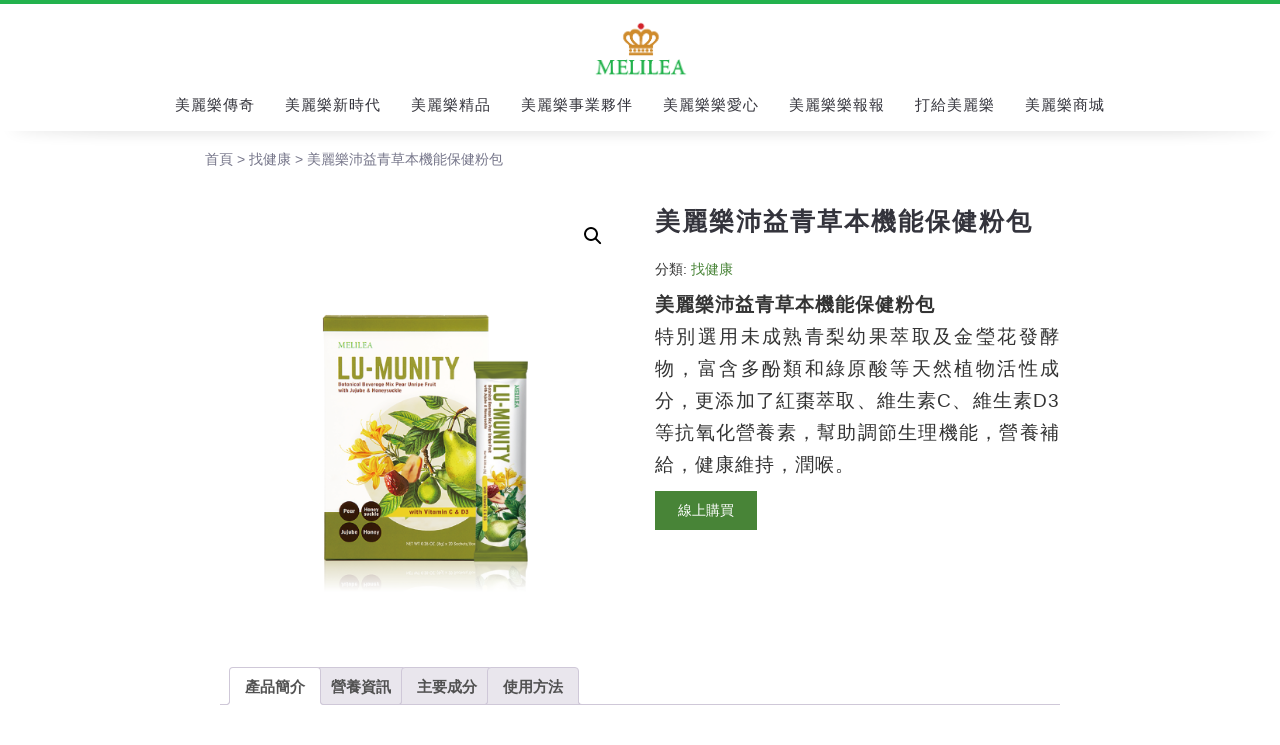

--- FILE ---
content_type: text/html; charset=UTF-8
request_url: https://www.melilea.com.tw/product/%E7%BE%8E%E9%BA%97%E6%A8%82%E7%B6%AD%E6%B2%9B%E7%9B%8A%E9%9D%92%E8%8D%89%E6%9C%AC%E6%A9%9F%E8%83%BD%E4%BF%9D%E5%81%A5%E7%B2%89%E5%8C%85/
body_size: 24383
content:
<!DOCTYPE html>
<html lang="zh-TW">
<head>
<meta charset="UTF-8"/>
<meta http-equiv="X-UA-Compatible" content="IE=edge">
<meta name="viewport" content="width=device-width, initial-scale=1">
<script>!function(e,c){e[c]=e[c]+(e[c]&&" ")+"quform-js"}(document.documentElement,"className");</script>    <style>
#wpadminbar #wp-admin-bar-p404_free_top_button .ab-icon:before {
content: "\f103";
color: red;
top: 2px;
}
</style>
<meta name='robots' content='index, follow, max-image-preview:large, max-snippet:-1, max-video-preview:-1' />
<script type="text/javascript">
var ajaxurl = "https://www.melilea.com.tw/wp-admin/admin-ajax.php";
var ff_template_url = "https://www.melilea.com.tw/wp-content/themes/ark";
</script>
<!-- This site is optimized with the Yoast SEO plugin v25.1 - https://yoast.com/wordpress/plugins/seo/ -->
<title>美麗樂沛益青草本機能保健粉包 - MELILEA Taiwan</title>
<link rel="canonical" href="https://www.melilea.com.tw/product/美麗樂維沛益青草本機能保健粉包/" />
<meta property="og:locale" content="zh_TW" />
<meta property="og:type" content="article" />
<meta property="og:title" content="美麗樂沛益青草本機能保健粉包 - MELILEA Taiwan" />
<meta property="og:description" content="美麗樂沛益青草本機能保健粉包 特別選用未成熟青梨幼果萃取及金瑩花發酵物，富含多酚類和綠原酸等天然植物活性成分，更添加了紅棗萃取、維生素C、維生素D3等抗氧化營養素，幫助調節生理機能，營養補給，健康維持，潤喉。" />
<meta property="og:url" content="https://www.melilea.com.tw/product/美麗樂維沛益青草本機能保健粉包/" />
<meta property="og:site_name" content="MELILEA Taiwan" />
<meta property="article:modified_time" content="2025-07-09T09:55:26+00:00" />
<meta property="og:image" content="https://www.melilea.com.tw/wp-content/uploads/2022/09/2023內調理產品圖更新-09.png" />
<meta property="og:image:width" content="522" />
<meta property="og:image:height" content="522" />
<meta property="og:image:type" content="image/png" />
<meta name="twitter:card" content="summary_large_image" />
<meta name="twitter:label1" content="預估閱讀時間" />
<meta name="twitter:data1" content="1 分鐘" />
<script type="application/ld+json" class="yoast-schema-graph">{"@context":"https://schema.org","@graph":[{"@type":"WebPage","@id":"https://www.melilea.com.tw/product/%e7%be%8e%e9%ba%97%e6%a8%82%e7%b6%ad%e6%b2%9b%e7%9b%8a%e9%9d%92%e8%8d%89%e6%9c%ac%e6%a9%9f%e8%83%bd%e4%bf%9d%e5%81%a5%e7%b2%89%e5%8c%85/","url":"https://www.melilea.com.tw/product/%e7%be%8e%e9%ba%97%e6%a8%82%e7%b6%ad%e6%b2%9b%e7%9b%8a%e9%9d%92%e8%8d%89%e6%9c%ac%e6%a9%9f%e8%83%bd%e4%bf%9d%e5%81%a5%e7%b2%89%e5%8c%85/","name":"美麗樂沛益青草本機能保健粉包 - MELILEA Taiwan","isPartOf":{"@id":"https://www.melilea.com.tw/#website"},"primaryImageOfPage":{"@id":"https://www.melilea.com.tw/product/%e7%be%8e%e9%ba%97%e6%a8%82%e7%b6%ad%e6%b2%9b%e7%9b%8a%e9%9d%92%e8%8d%89%e6%9c%ac%e6%a9%9f%e8%83%bd%e4%bf%9d%e5%81%a5%e7%b2%89%e5%8c%85/#primaryimage"},"image":{"@id":"https://www.melilea.com.tw/product/%e7%be%8e%e9%ba%97%e6%a8%82%e7%b6%ad%e6%b2%9b%e7%9b%8a%e9%9d%92%e8%8d%89%e6%9c%ac%e6%a9%9f%e8%83%bd%e4%bf%9d%e5%81%a5%e7%b2%89%e5%8c%85/#primaryimage"},"thumbnailUrl":"https://www.melilea.com.tw/wp-content/uploads/2022/09/2023內調理產品圖更新-09.png","datePublished":"2021-12-23T07:22:52+00:00","dateModified":"2025-07-09T09:55:26+00:00","breadcrumb":{"@id":"https://www.melilea.com.tw/product/%e7%be%8e%e9%ba%97%e6%a8%82%e7%b6%ad%e6%b2%9b%e7%9b%8a%e9%9d%92%e8%8d%89%e6%9c%ac%e6%a9%9f%e8%83%bd%e4%bf%9d%e5%81%a5%e7%b2%89%e5%8c%85/#breadcrumb"},"inLanguage":"zh-TW","potentialAction":[{"@type":"ReadAction","target":["https://www.melilea.com.tw/product/%e7%be%8e%e9%ba%97%e6%a8%82%e7%b6%ad%e6%b2%9b%e7%9b%8a%e9%9d%92%e8%8d%89%e6%9c%ac%e6%a9%9f%e8%83%bd%e4%bf%9d%e5%81%a5%e7%b2%89%e5%8c%85/"]}]},{"@type":"ImageObject","inLanguage":"zh-TW","@id":"https://www.melilea.com.tw/product/%e7%be%8e%e9%ba%97%e6%a8%82%e7%b6%ad%e6%b2%9b%e7%9b%8a%e9%9d%92%e8%8d%89%e6%9c%ac%e6%a9%9f%e8%83%bd%e4%bf%9d%e5%81%a5%e7%b2%89%e5%8c%85/#primaryimage","url":"https://www.melilea.com.tw/wp-content/uploads/2022/09/2023內調理產品圖更新-09.png","contentUrl":"https://www.melilea.com.tw/wp-content/uploads/2022/09/2023內調理產品圖更新-09.png","width":522,"height":522},{"@type":"BreadcrumbList","@id":"https://www.melilea.com.tw/product/%e7%be%8e%e9%ba%97%e6%a8%82%e7%b6%ad%e6%b2%9b%e7%9b%8a%e9%9d%92%e8%8d%89%e6%9c%ac%e6%a9%9f%e8%83%bd%e4%bf%9d%e5%81%a5%e7%b2%89%e5%8c%85/#breadcrumb","itemListElement":[{"@type":"ListItem","position":1,"name":"首頁","item":"https://www.melilea.com.tw/"},{"@type":"ListItem","position":2,"name":"美麗樂精品","item":"https://www.melilea.com.tw/product/"},{"@type":"ListItem","position":3,"name":"美麗樂沛益青草本機能保健粉包"}]},{"@type":"WebSite","@id":"https://www.melilea.com.tw/#website","url":"https://www.melilea.com.tw/","name":"MELILEA Taiwan","description":"","publisher":{"@id":"https://www.melilea.com.tw/#organization"},"potentialAction":[{"@type":"SearchAction","target":{"@type":"EntryPoint","urlTemplate":"https://www.melilea.com.tw/?s={search_term_string}"},"query-input":{"@type":"PropertyValueSpecification","valueRequired":true,"valueName":"search_term_string"}}],"inLanguage":"zh-TW"},{"@type":"Organization","@id":"https://www.melilea.com.tw/#organization","name":"MELILEA Taiwan","url":"https://www.melilea.com.tw/","logo":{"@type":"ImageObject","inLanguage":"zh-TW","@id":"https://www.melilea.com.tw/#/schema/logo/image/","url":"https://www.melilea.com.tw/wp-content/uploads/2020/04/MELILEA-Crown-Logo-without-R.png","contentUrl":"https://www.melilea.com.tw/wp-content/uploads/2020/04/MELILEA-Crown-Logo-without-R.png","width":209,"height":127,"caption":"MELILEA Taiwan"},"image":{"@id":"https://www.melilea.com.tw/#/schema/logo/image/"}}]}</script>
<!-- / Yoast SEO plugin. -->
<link rel='dns-prefetch' href='//fonts.googleapis.com' />
<link rel="alternate" type="application/rss+xml" title="訂閱《MELILEA Taiwan》&raquo; 資訊提供" href="https://www.melilea.com.tw/feed/" />
<link rel="alternate" type="application/rss+xml" title="訂閱《MELILEA Taiwan》&raquo; 留言的資訊提供" href="https://www.melilea.com.tw/comments/feed/" />
<link rel="alternate" title="oEmbed (JSON)" type="application/json+oembed" href="https://www.melilea.com.tw/wp-json/oembed/1.0/embed?url=https%3A%2F%2Fwww.melilea.com.tw%2Fproduct%2F%25e7%25be%258e%25e9%25ba%2597%25e6%25a8%2582%25e7%25b6%25ad%25e6%25b2%259b%25e7%259b%258a%25e9%259d%2592%25e8%258d%2589%25e6%259c%25ac%25e6%25a9%259f%25e8%2583%25bd%25e4%25bf%259d%25e5%2581%25a5%25e7%25b2%2589%25e5%258c%2585%2F" />
<link rel="alternate" title="oEmbed (XML)" type="text/xml+oembed" href="https://www.melilea.com.tw/wp-json/oembed/1.0/embed?url=https%3A%2F%2Fwww.melilea.com.tw%2Fproduct%2F%25e7%25be%258e%25e9%25ba%2597%25e6%25a8%2582%25e7%25b6%25ad%25e6%25b2%259b%25e7%259b%258a%25e9%259d%2592%25e8%258d%2589%25e6%259c%25ac%25e6%25a9%259f%25e8%2583%25bd%25e4%25bf%259d%25e5%2581%25a5%25e7%25b2%2589%25e5%258c%2585%2F&#038;format=xml" />
<style id='wp-img-auto-sizes-contain-inline-css' type='text/css'>
img:is([sizes=auto i],[sizes^="auto," i]){contain-intrinsic-size:3000px 1500px}
/*# sourceURL=wp-img-auto-sizes-contain-inline-css */
</style>
<!-- <link rel='stylesheet' id='animate-css' href='https://www.melilea.com.tw/wp-content/plugins/fresh-framework//framework/themes/builder/metaBoxThemeBuilder/assets/freshGrid/extern/animate.css/animate.min.css?ver=1.66.0' type='text/css' media='all' /> -->
<!-- <link rel='stylesheet' id='ff-freshgrid-css' href='https://www.melilea.com.tw/wp-content/plugins/fresh-framework//framework/themes/builder/metaBoxThemeBuilder/assets/freshGrid/freshGrid.css?ver=1.66.0' type='text/css' media='all' /> -->
<link rel="stylesheet" type="text/css" href="//www.melilea.com.tw/wp-content/cache/wpfc-minified/8tqo2g7c/63od4.css" media="all"/>
<style id='wp-block-library-inline-css' type='text/css'>
:root{--wp-block-synced-color:#7a00df;--wp-block-synced-color--rgb:122,0,223;--wp-bound-block-color:var(--wp-block-synced-color);--wp-editor-canvas-background:#ddd;--wp-admin-theme-color:#007cba;--wp-admin-theme-color--rgb:0,124,186;--wp-admin-theme-color-darker-10:#006ba1;--wp-admin-theme-color-darker-10--rgb:0,107,160.5;--wp-admin-theme-color-darker-20:#005a87;--wp-admin-theme-color-darker-20--rgb:0,90,135;--wp-admin-border-width-focus:2px}@media (min-resolution:192dpi){:root{--wp-admin-border-width-focus:1.5px}}.wp-element-button{cursor:pointer}:root .has-very-light-gray-background-color{background-color:#eee}:root .has-very-dark-gray-background-color{background-color:#313131}:root .has-very-light-gray-color{color:#eee}:root .has-very-dark-gray-color{color:#313131}:root .has-vivid-green-cyan-to-vivid-cyan-blue-gradient-background{background:linear-gradient(135deg,#00d084,#0693e3)}:root .has-purple-crush-gradient-background{background:linear-gradient(135deg,#34e2e4,#4721fb 50%,#ab1dfe)}:root .has-hazy-dawn-gradient-background{background:linear-gradient(135deg,#faaca8,#dad0ec)}:root .has-subdued-olive-gradient-background{background:linear-gradient(135deg,#fafae1,#67a671)}:root .has-atomic-cream-gradient-background{background:linear-gradient(135deg,#fdd79a,#004a59)}:root .has-nightshade-gradient-background{background:linear-gradient(135deg,#330968,#31cdcf)}:root .has-midnight-gradient-background{background:linear-gradient(135deg,#020381,#2874fc)}:root{--wp--preset--font-size--normal:16px;--wp--preset--font-size--huge:42px}.has-regular-font-size{font-size:1em}.has-larger-font-size{font-size:2.625em}.has-normal-font-size{font-size:var(--wp--preset--font-size--normal)}.has-huge-font-size{font-size:var(--wp--preset--font-size--huge)}.has-text-align-center{text-align:center}.has-text-align-left{text-align:left}.has-text-align-right{text-align:right}.has-fit-text{white-space:nowrap!important}#end-resizable-editor-section{display:none}.aligncenter{clear:both}.items-justified-left{justify-content:flex-start}.items-justified-center{justify-content:center}.items-justified-right{justify-content:flex-end}.items-justified-space-between{justify-content:space-between}.screen-reader-text{border:0;clip-path:inset(50%);height:1px;margin:-1px;overflow:hidden;padding:0;position:absolute;width:1px;word-wrap:normal!important}.screen-reader-text:focus{background-color:#ddd;clip-path:none;color:#444;display:block;font-size:1em;height:auto;left:5px;line-height:normal;padding:15px 23px 14px;text-decoration:none;top:5px;width:auto;z-index:100000}html :where(.has-border-color){border-style:solid}html :where([style*=border-top-color]){border-top-style:solid}html :where([style*=border-right-color]){border-right-style:solid}html :where([style*=border-bottom-color]){border-bottom-style:solid}html :where([style*=border-left-color]){border-left-style:solid}html :where([style*=border-width]){border-style:solid}html :where([style*=border-top-width]){border-top-style:solid}html :where([style*=border-right-width]){border-right-style:solid}html :where([style*=border-bottom-width]){border-bottom-style:solid}html :where([style*=border-left-width]){border-left-style:solid}html :where(img[class*=wp-image-]){height:auto;max-width:100%}:where(figure){margin:0 0 1em}html :where(.is-position-sticky){--wp-admin--admin-bar--position-offset:var(--wp-admin--admin-bar--height,0px)}@media screen and (max-width:600px){html :where(.is-position-sticky){--wp-admin--admin-bar--position-offset:0px}}
/*# sourceURL=wp-block-library-inline-css */
</style><!-- <link rel='stylesheet' id='wc-blocks-style-css' href='https://www.melilea.com.tw/wp-content/plugins/woocommerce/assets/client/blocks/wc-blocks.css?ver=wc-9.8.6' type='text/css' media='all' /> -->
<link rel="stylesheet" type="text/css" href="//www.melilea.com.tw/wp-content/cache/wpfc-minified/12fhszv0/7xqt3.css" media="all"/>
<style id='global-styles-inline-css' type='text/css'>
:root{--wp--preset--aspect-ratio--square: 1;--wp--preset--aspect-ratio--4-3: 4/3;--wp--preset--aspect-ratio--3-4: 3/4;--wp--preset--aspect-ratio--3-2: 3/2;--wp--preset--aspect-ratio--2-3: 2/3;--wp--preset--aspect-ratio--16-9: 16/9;--wp--preset--aspect-ratio--9-16: 9/16;--wp--preset--color--black: #000000;--wp--preset--color--cyan-bluish-gray: #abb8c3;--wp--preset--color--white: #ffffff;--wp--preset--color--pale-pink: #f78da7;--wp--preset--color--vivid-red: #cf2e2e;--wp--preset--color--luminous-vivid-orange: #ff6900;--wp--preset--color--luminous-vivid-amber: #fcb900;--wp--preset--color--light-green-cyan: #7bdcb5;--wp--preset--color--vivid-green-cyan: #00d084;--wp--preset--color--pale-cyan-blue: #8ed1fc;--wp--preset--color--vivid-cyan-blue: #0693e3;--wp--preset--color--vivid-purple: #9b51e0;--wp--preset--gradient--vivid-cyan-blue-to-vivid-purple: linear-gradient(135deg,rgb(6,147,227) 0%,rgb(155,81,224) 100%);--wp--preset--gradient--light-green-cyan-to-vivid-green-cyan: linear-gradient(135deg,rgb(122,220,180) 0%,rgb(0,208,130) 100%);--wp--preset--gradient--luminous-vivid-amber-to-luminous-vivid-orange: linear-gradient(135deg,rgb(252,185,0) 0%,rgb(255,105,0) 100%);--wp--preset--gradient--luminous-vivid-orange-to-vivid-red: linear-gradient(135deg,rgb(255,105,0) 0%,rgb(207,46,46) 100%);--wp--preset--gradient--very-light-gray-to-cyan-bluish-gray: linear-gradient(135deg,rgb(238,238,238) 0%,rgb(169,184,195) 100%);--wp--preset--gradient--cool-to-warm-spectrum: linear-gradient(135deg,rgb(74,234,220) 0%,rgb(151,120,209) 20%,rgb(207,42,186) 40%,rgb(238,44,130) 60%,rgb(251,105,98) 80%,rgb(254,248,76) 100%);--wp--preset--gradient--blush-light-purple: linear-gradient(135deg,rgb(255,206,236) 0%,rgb(152,150,240) 100%);--wp--preset--gradient--blush-bordeaux: linear-gradient(135deg,rgb(254,205,165) 0%,rgb(254,45,45) 50%,rgb(107,0,62) 100%);--wp--preset--gradient--luminous-dusk: linear-gradient(135deg,rgb(255,203,112) 0%,rgb(199,81,192) 50%,rgb(65,88,208) 100%);--wp--preset--gradient--pale-ocean: linear-gradient(135deg,rgb(255,245,203) 0%,rgb(182,227,212) 50%,rgb(51,167,181) 100%);--wp--preset--gradient--electric-grass: linear-gradient(135deg,rgb(202,248,128) 0%,rgb(113,206,126) 100%);--wp--preset--gradient--midnight: linear-gradient(135deg,rgb(2,3,129) 0%,rgb(40,116,252) 100%);--wp--preset--font-size--small: 13px;--wp--preset--font-size--medium: 20px;--wp--preset--font-size--large: 36px;--wp--preset--font-size--x-large: 42px;--wp--preset--spacing--20: 0.44rem;--wp--preset--spacing--30: 0.67rem;--wp--preset--spacing--40: 1rem;--wp--preset--spacing--50: 1.5rem;--wp--preset--spacing--60: 2.25rem;--wp--preset--spacing--70: 3.38rem;--wp--preset--spacing--80: 5.06rem;--wp--preset--shadow--natural: 6px 6px 9px rgba(0, 0, 0, 0.2);--wp--preset--shadow--deep: 12px 12px 50px rgba(0, 0, 0, 0.4);--wp--preset--shadow--sharp: 6px 6px 0px rgba(0, 0, 0, 0.2);--wp--preset--shadow--outlined: 6px 6px 0px -3px rgb(255, 255, 255), 6px 6px rgb(0, 0, 0);--wp--preset--shadow--crisp: 6px 6px 0px rgb(0, 0, 0);}:where(.is-layout-flex){gap: 0.5em;}:where(.is-layout-grid){gap: 0.5em;}body .is-layout-flex{display: flex;}.is-layout-flex{flex-wrap: wrap;align-items: center;}.is-layout-flex > :is(*, div){margin: 0;}body .is-layout-grid{display: grid;}.is-layout-grid > :is(*, div){margin: 0;}:where(.wp-block-columns.is-layout-flex){gap: 2em;}:where(.wp-block-columns.is-layout-grid){gap: 2em;}:where(.wp-block-post-template.is-layout-flex){gap: 1.25em;}:where(.wp-block-post-template.is-layout-grid){gap: 1.25em;}.has-black-color{color: var(--wp--preset--color--black) !important;}.has-cyan-bluish-gray-color{color: var(--wp--preset--color--cyan-bluish-gray) !important;}.has-white-color{color: var(--wp--preset--color--white) !important;}.has-pale-pink-color{color: var(--wp--preset--color--pale-pink) !important;}.has-vivid-red-color{color: var(--wp--preset--color--vivid-red) !important;}.has-luminous-vivid-orange-color{color: var(--wp--preset--color--luminous-vivid-orange) !important;}.has-luminous-vivid-amber-color{color: var(--wp--preset--color--luminous-vivid-amber) !important;}.has-light-green-cyan-color{color: var(--wp--preset--color--light-green-cyan) !important;}.has-vivid-green-cyan-color{color: var(--wp--preset--color--vivid-green-cyan) !important;}.has-pale-cyan-blue-color{color: var(--wp--preset--color--pale-cyan-blue) !important;}.has-vivid-cyan-blue-color{color: var(--wp--preset--color--vivid-cyan-blue) !important;}.has-vivid-purple-color{color: var(--wp--preset--color--vivid-purple) !important;}.has-black-background-color{background-color: var(--wp--preset--color--black) !important;}.has-cyan-bluish-gray-background-color{background-color: var(--wp--preset--color--cyan-bluish-gray) !important;}.has-white-background-color{background-color: var(--wp--preset--color--white) !important;}.has-pale-pink-background-color{background-color: var(--wp--preset--color--pale-pink) !important;}.has-vivid-red-background-color{background-color: var(--wp--preset--color--vivid-red) !important;}.has-luminous-vivid-orange-background-color{background-color: var(--wp--preset--color--luminous-vivid-orange) !important;}.has-luminous-vivid-amber-background-color{background-color: var(--wp--preset--color--luminous-vivid-amber) !important;}.has-light-green-cyan-background-color{background-color: var(--wp--preset--color--light-green-cyan) !important;}.has-vivid-green-cyan-background-color{background-color: var(--wp--preset--color--vivid-green-cyan) !important;}.has-pale-cyan-blue-background-color{background-color: var(--wp--preset--color--pale-cyan-blue) !important;}.has-vivid-cyan-blue-background-color{background-color: var(--wp--preset--color--vivid-cyan-blue) !important;}.has-vivid-purple-background-color{background-color: var(--wp--preset--color--vivid-purple) !important;}.has-black-border-color{border-color: var(--wp--preset--color--black) !important;}.has-cyan-bluish-gray-border-color{border-color: var(--wp--preset--color--cyan-bluish-gray) !important;}.has-white-border-color{border-color: var(--wp--preset--color--white) !important;}.has-pale-pink-border-color{border-color: var(--wp--preset--color--pale-pink) !important;}.has-vivid-red-border-color{border-color: var(--wp--preset--color--vivid-red) !important;}.has-luminous-vivid-orange-border-color{border-color: var(--wp--preset--color--luminous-vivid-orange) !important;}.has-luminous-vivid-amber-border-color{border-color: var(--wp--preset--color--luminous-vivid-amber) !important;}.has-light-green-cyan-border-color{border-color: var(--wp--preset--color--light-green-cyan) !important;}.has-vivid-green-cyan-border-color{border-color: var(--wp--preset--color--vivid-green-cyan) !important;}.has-pale-cyan-blue-border-color{border-color: var(--wp--preset--color--pale-cyan-blue) !important;}.has-vivid-cyan-blue-border-color{border-color: var(--wp--preset--color--vivid-cyan-blue) !important;}.has-vivid-purple-border-color{border-color: var(--wp--preset--color--vivid-purple) !important;}.has-vivid-cyan-blue-to-vivid-purple-gradient-background{background: var(--wp--preset--gradient--vivid-cyan-blue-to-vivid-purple) !important;}.has-light-green-cyan-to-vivid-green-cyan-gradient-background{background: var(--wp--preset--gradient--light-green-cyan-to-vivid-green-cyan) !important;}.has-luminous-vivid-amber-to-luminous-vivid-orange-gradient-background{background: var(--wp--preset--gradient--luminous-vivid-amber-to-luminous-vivid-orange) !important;}.has-luminous-vivid-orange-to-vivid-red-gradient-background{background: var(--wp--preset--gradient--luminous-vivid-orange-to-vivid-red) !important;}.has-very-light-gray-to-cyan-bluish-gray-gradient-background{background: var(--wp--preset--gradient--very-light-gray-to-cyan-bluish-gray) !important;}.has-cool-to-warm-spectrum-gradient-background{background: var(--wp--preset--gradient--cool-to-warm-spectrum) !important;}.has-blush-light-purple-gradient-background{background: var(--wp--preset--gradient--blush-light-purple) !important;}.has-blush-bordeaux-gradient-background{background: var(--wp--preset--gradient--blush-bordeaux) !important;}.has-luminous-dusk-gradient-background{background: var(--wp--preset--gradient--luminous-dusk) !important;}.has-pale-ocean-gradient-background{background: var(--wp--preset--gradient--pale-ocean) !important;}.has-electric-grass-gradient-background{background: var(--wp--preset--gradient--electric-grass) !important;}.has-midnight-gradient-background{background: var(--wp--preset--gradient--midnight) !important;}.has-small-font-size{font-size: var(--wp--preset--font-size--small) !important;}.has-medium-font-size{font-size: var(--wp--preset--font-size--medium) !important;}.has-large-font-size{font-size: var(--wp--preset--font-size--large) !important;}.has-x-large-font-size{font-size: var(--wp--preset--font-size--x-large) !important;}
/*# sourceURL=global-styles-inline-css */
</style>
<style id='classic-theme-styles-inline-css' type='text/css'>
/*! This file is auto-generated */
.wp-block-button__link{color:#fff;background-color:#32373c;border-radius:9999px;box-shadow:none;text-decoration:none;padding:calc(.667em + 2px) calc(1.333em + 2px);font-size:1.125em}.wp-block-file__button{background:#32373c;color:#fff;text-decoration:none}
/*# sourceURL=/wp-includes/css/classic-themes.min.css */
</style>
<!-- <link rel='stylesheet' id='photoswipe-css' href='https://www.melilea.com.tw/wp-content/plugins/woocommerce/assets/css/photoswipe/photoswipe.min.css?ver=9.8.6' type='text/css' media='all' /> -->
<!-- <link rel='stylesheet' id='photoswipe-default-skin-css' href='https://www.melilea.com.tw/wp-content/plugins/woocommerce/assets/css/photoswipe/default-skin/default-skin.min.css?ver=9.8.6' type='text/css' media='all' /> -->
<!-- <link rel='stylesheet' id='woocommerce-layout-css' href='https://www.melilea.com.tw/wp-content/plugins/woocommerce/assets/css/woocommerce-layout.css?ver=9.8.6' type='text/css' media='all' /> -->
<link rel="stylesheet" type="text/css" href="//www.melilea.com.tw/wp-content/cache/wpfc-minified/2j5jafq/675g4.css" media="all"/>
<!-- <link rel='stylesheet' id='woocommerce-smallscreen-css' href='https://www.melilea.com.tw/wp-content/plugins/woocommerce/assets/css/woocommerce-smallscreen.css?ver=9.8.6' type='text/css' media='only screen and (max-width: 768px)' /> -->
<link rel="stylesheet" type="text/css" href="//www.melilea.com.tw/wp-content/cache/wpfc-minified/kcqiypeh/66xcz.css" media="only screen and (max-width: 768px)"/>
<!-- <link rel='stylesheet' id='woocommerce-general-css' href='https://www.melilea.com.tw/wp-content/plugins/woocommerce/assets/css/woocommerce.css?ver=9.8.6' type='text/css' media='all' /> -->
<link rel="stylesheet" type="text/css" href="//www.melilea.com.tw/wp-content/cache/wpfc-minified/e7643eky/66xcz.css" media="all"/>
<style id='woocommerce-inline-inline-css' type='text/css'>
.woocommerce form .form-row .required { visibility: visible; }
/*# sourceURL=woocommerce-inline-inline-css */
</style>
<!-- <link rel='stylesheet' id='quform-css' href='https://www.melilea.com.tw/wp-content/plugins/quform/cache/quform.css?ver=1731255701' type='text/css' media='all' /> -->
<!-- <link rel='stylesheet' id='brands-styles-css' href='https://www.melilea.com.tw/wp-content/plugins/woocommerce/assets/css/brands.css?ver=9.8.6' type='text/css' media='all' /> -->
<!-- <link rel='stylesheet' id='bootstrap-css' href='https://www.melilea.com.tw/wp-content/themes/ark/assets/plugins/bootstrap/css/bootstrap.min.css?ver=3.3.6' type='text/css' media='all' /> -->
<!-- <link rel='stylesheet' id='jquery.mCustomScrollbar-css' href='https://www.melilea.com.tw/wp-content/themes/ark/assets/plugins/scrollbar/jquery.mCustomScrollbar.css?ver=3.1.12' type='text/css' media='all' /> -->
<!-- <link rel='stylesheet' id='owl.carousel-css' href='https://www.melilea.com.tw/wp-content/themes/ark/assets/plugins/owl-carousel/assets/owl.carousel.css?ver=1.3.2' type='text/css' media='all' /> -->
<!-- <link rel='stylesheet' id='magnific-popup-css' href='https://www.melilea.com.tw/wp-content/themes/ark/assets/plugins/magnific-popup/magnific-popup.css?ver=1.1.0' type='text/css' media='all' /> -->
<!-- <link rel='stylesheet' id='cubeportfolio-css' href='https://www.melilea.com.tw/wp-content/themes/ark/assets/plugins/cubeportfolio/css/cubeportfolio.min.css?ver=3.8.0' type='text/css' media='all' /> -->
<!-- <link rel='stylesheet' id='freshframework-font-awesome4-css' href='https://www.melilea.com.tw/wp-content/plugins/fresh-framework///framework/extern/iconfonts/ff-font-awesome4/ff-font-awesome4.css?ver=6.9' type='text/css' media='all' /> -->
<!-- <link rel='stylesheet' id='freshframework-font-et-line-css' href='https://www.melilea.com.tw/wp-content/plugins/fresh-framework///framework/extern/iconfonts/ff-font-et-line/ff-font-et-line.css?ver=6.9' type='text/css' media='all' /> -->
<!-- <link rel='stylesheet' id='freshframework-simple-line-icons-css' href='https://www.melilea.com.tw/wp-content/plugins/fresh-framework///framework/extern/iconfonts/ff-font-simple-line-icons/ff-font-simple-line-icons.css?ver=6.9' type='text/css' media='all' /> -->
<!-- <link rel='stylesheet' id='ark-one-page-business-css' href='https://www.melilea.com.tw/wp-content/themes/ark/assets/css/one-page-business.css?ver=6.9' type='text/css' media='all' /> -->
<!-- <link rel='stylesheet' id='ark-landing-css' href='https://www.melilea.com.tw/wp-content/themes/ark/assets/css/landing.css?ver=6.9' type='text/css' media='all' /> -->
<!-- <link rel='stylesheet' id='ark-style-css' href='https://www.melilea.com.tw/wp-content/themes/ark/style.css?ver=6.9' type='text/css' media='all' /> -->
<link rel="stylesheet" type="text/css" href="//www.melilea.com.tw/wp-content/cache/wpfc-minified/qj2wmzhh/7xqt3.css" media="all"/>
<style id='ark-style-inline-css' type='text/css'>
body,p,.ff-richtext,li,li a,a,h1, h2, h3, h4, h5, h6 ,.progress-box-v1 .progress-title,.progress-box-v2 .progress-title,.team-v5-progress-box .progress-title,.pricing-list-v1 .pricing-list-v1-header-title,.team-v3 .progress-box .progress-title,.rating-container .caption > .label,.theme-portfolio .cbp-l-filters-alignRight,.theme-portfolio .cbp-l-filters-alignLeft,.theme-portfolio .cbp-l-filters-alignCenter,.theme-portfolio .cbp-filter-item,.theme-portfolio .cbp-l-loadMore-button .cbp-l-loadMore-link,.theme-portfolio .cbp-l-loadMore-button .cbp-l-loadMore-button-link,.theme-portfolio .cbp-l-loadMore-text .cbp-l-loadMore-link,.theme-portfolio .cbp-l-loadMore-text .cbp-l-loadMore-button-link,.theme-portfolio-v2 .cbp-l-filters-alignRight .cbp-filter-item,.theme-portfolio-v3 .cbp-l-filters-button .cbp-filter-item,.zeus .tp-bullet-title{font-family:'Roboto',Arial,sans-serif}
.blog-classic .blog-classic-label,.blog-classic .blog-classic-subtitle,.blog-grid .blog-grid-title-el,.blog-grid .blog-grid-title-el .blog-grid-title-link,.blog-grid .blog-grid-supplemental-title,.op-b-blog .blog-grid-supplemental-title,.blog-grid .blog-grid-supplemental-category,.blog-grid-supplemental .blog-grid-supplemental-title a,.blog-teaser .blog-teaser-category .blog-teaser-category-title,.blog-teaser .blog-teaser-category .blog-teaser-category-title a,.news-v8 .news-v8-category a,.news-v1 .news-v1-heading .news-v1-heading-title > a,.news-v1 .news-v1-quote:before,.news-v2 .news-v2-subtitle,.news-v2 .news-v2-subtitle a,.ff-news-v3-meta-data,.ff-news-v3-meta-data a,.news-v3 .news-v3-content .news-v3-subtitle,.news-v6 .news-v6-subtitle,.news-v7 .news-v7-subtitle,.news-v8 .news-v8-category,.blog-simple-slider .op-b-blog-title,.blog-simple-slider .op-b-blog-title a,.heading-v1 .heading-v1-title,.heading-v1 .heading-v1-title p,.testimonials-v7 .testimonials-v7-title .sign,.team-v3 .team-v3-member-position,.heading-v1 .heading-v1-subtitle,.heading-v1 .heading-v1-subtitle p,.heading-v2 .heading-v2-text,.heading-v2 .heading-v2-text p,.heading-v3 .heading-v3-text,.heading-v3 .heading-v3-text p,.heading-v4 .heading-v4-subtitle,.heading-v4 .heading-v4-subtitle p,.newsletter-v2 .newsletter-v2-title span.sign,.quote-socials-v1 .quote-socials-v1-quote,.quote-socials-v1 .quote-socials-v1-quote p,.sliding-bg .sliding-bg-title,.timeline-v4 .timeline-v4-subtitle, .timeline-v4 .timeline-v4-subtitle a,.counters-v2 .counters-v2-subtitle,.icon-box-v2 .icon-box-v2-body-subtitle,.i-banner-v1 .i-banner-v1-heading .i-banner-v1-member-position,.i-banner-v1 .i-banner-v1-quote,.i-banner-v3 .i-banner-v3-subtitle,.newsletter-v2 .newsletter-v2-title:before,.piechart-v1 .piechart-v1-body .piechart-v1-body-subtitle,.pricing-list-v1 .pricing-list-v1-body .pricing-list-v1-header-subtitle,.pricing-list-v2 .pricing-list-v2-header-title,.pricing-list-v3 .pricing-list-v3-text,.promo-block-v2 .promo-block-v2-text,.promo-block-v2 .promo-block-v2-text p,.promo-block-v3 .promo-block-v3-subtitle,.services-v1 .services-v1-subtitle,.services-v10 .services-v10-no,.services-v11 .services-v11-subtitle,.slider-block-v1 .slider-block-v1-subtitle,.team-v3 .team-v3-header .team-v3-member-position,.team-v4 .team-v4-content .team-v4-member-position,.testimonials-v1 .testimonials-v1-author-position,.testimonials-v3 .testimonials-v3-subtitle:before,.testimonials-v3 .testimonials-v3-subtitle span.sign,.testimonials-v3 .testimonials-v3-author,.testimonials-v5 .testimonials-v5-quote-text,.testimonials-v5 .testimonials-v5-quote-text p,.testimonials-v6 .testimonials-v6-element .testimonials-v6-position,.testimonials-v6 .testimonials-v6-quote-text,.testimonials-v6 .testimonials-v6-quote-text p,.testimonials-v7 .testimonials-v7-title:before,.testimonials-v7 .testimonials-v7-author,.testimonials-v7-title-span,.footer .footer-testimonials .footer-testimonials-quote:before,.animated-headline-v1 .animated-headline-v1-subtitle,.news-v3 .news-v3-content .news-v3-subtitle,.news-v3 .news-v3-content .news-v3-subtitle a,.theme-ci-v1 .theme-ci-v1-item .theme-ci-v1-title{font-family:'Droid Serif',Arial,sans-serif}
code, kbd, pre, samp{font-family:'Courier New', Courier, monospace,Arial,sans-serif}
.custom-font-1{font-family:Arial, Helvetica, sans-serif,Arial,sans-serif}
.custom-font-2{font-family:Arial, Helvetica, sans-serif,Arial,sans-serif}
.custom-font-3{font-family:Arial, Helvetica, sans-serif,Arial,sans-serif}
.custom-font-4{font-family:Arial, Helvetica, sans-serif,Arial,sans-serif}
.custom-font-5{font-family:Arial, Helvetica, sans-serif,Arial,sans-serif}
.custom-font-6{font-family:Arial, Helvetica, sans-serif,Arial,sans-serif}
.custom-font-7{font-family:Arial, Helvetica, sans-serif,Arial,sans-serif}
.custom-font-8{font-family:Arial, Helvetica, sans-serif,Arial,sans-serif}
.fg-container-small { width: 100%; padding-left: 15px; padding-right: 15px; }
.fg-container-medium { width: 100%; padding-left: 15px; padding-right: 15px; }
.fg-container-large { width: 100%; padding-left: 15px; padding-right: 15px; }
.fg-container-fluid, .ark-boxed__boxed-wrapper, .ark-boxed__boxed-wrapper .ark-header { width: 100%; padding-left: 15px; padding-right: 15px; }
@media (min-width: 768px){
.fg-container-small { width: 750px; padding-left: 15px; padding-right: 15px; }
.fg-container-medium { width: 750px; padding-left: 15px; padding-right: 15px; }
.fg-container-large { width: 750px; padding-left: 15px; padding-right: 15px; }
.fg-container-fluid, .ark-boxed__boxed-wrapper, .ark-boxed__boxed-wrapper .ark-header { width: 100%; padding-left: 15px; padding-right: 15px; }
}
@media (min-width: 992px){
.fg-container-small { width: 750px; padding-left: 15px; padding-right: 15px; }
.fg-container-medium { width: 970px; padding-left: 15px; padding-right: 15px; }
.fg-container-large { width: 1200px; padding-left: 40px; padding-right: 40px; }
.fg-container-fluid, .ark-boxed__boxed-wrapper, .ark-boxed__boxed-wrapper .ark-header { width: 100%; padding-left: 15px; padding-right: 15px; }
}
@media (min-width: 1200px){
.fg-container-small { width: 750px; padding-left: 15px; padding-right: 15px; }
.fg-container-medium { width: 970px; padding-left: 15px; padding-right: 15px; }
.fg-container-large { width: 1400px; padding-left: 80px; padding-right: 80px; }
.fg-container-fluid, .ark-boxed__boxed-wrapper, .ark-boxed__boxed-wrapper .ark-header { width: 100%; padding-left: 15px; padding-right: 15px; }
}
/*# sourceURL=ark-style-inline-css */
</style>
<link rel='stylesheet' id='ark-style-child-css' href='https://www.melilea.com.tw/wp-content/themes/ark-child/style.css?ver=6.9' type='text/css' media='all' />
<link rel='stylesheet' id='ark-google-fonts-css' href='//fonts.googleapis.com/css?family=Roboto%3A300%2C400%2C500%2C600%2C700%2C300i%2C400i%2C700i%7CDroid+Serif%3A300%2C400%2C500%2C600%2C700%2C300i%2C400i%2C700i&#038;subset=cyrillic%2Ccyrillic-ext%2Cgreek%2Cgreek-ext%2Clatin%2Clatin-ext%2Cvietnamese&#038;ver=1.66.0' type='text/css' media='all' />
<!-- <link rel='stylesheet' id='ark-woocommerce-css' href='https://www.melilea.com.tw/wp-content/themes/ark/woocommerce/woocommerce.css?ver=6.9' type='text/css' media='all' /> -->
<!-- <link rel='stylesheet' id='ark-colors-css' href='https://www.melilea.com.tw/wp-content/uploads/freshframework/css/colors.css?ver=6.9' type='text/css' media='all' /> -->
<!-- <link rel='stylesheet' id='twentytwenty-css' href='https://www.melilea.com.tw/wp-content/themes/ark/assets/plugins/twentytwenty/css/twentytwenty.css?ver=6.9' type='text/css' media='all' /> -->
<link rel="stylesheet" type="text/css" href="//www.melilea.com.tw/wp-content/cache/wpfc-minified/lkbgg12y/66xd0.css" media="all"/>
<script src='//www.melilea.com.tw/wp-content/cache/wpfc-minified/dutrhvsm/7xqt3.js' type="text/javascript"></script>
<!-- <script type="text/javascript" src="https://www.melilea.com.tw/wp-includes/js/jquery/jquery.min.js?ver=3.7.1" id="jquery-core-js"></script> -->
<!-- <script type="text/javascript" src="https://www.melilea.com.tw/wp-includes/js/jquery/jquery-migrate.min.js?ver=3.4.1" id="jquery-migrate-js"></script> -->
<!-- <script type="text/javascript" src="https://www.melilea.com.tw/wp-content/plugins/revslider/public/assets/js/rbtools.min.js?ver=6.5.7" id="tp-tools-js"></script> -->
<!-- <script type="text/javascript" src="https://www.melilea.com.tw/wp-content/plugins/revslider/public/assets/js/rs6.min.js?ver=6.5.7" id="revmin-js"></script> -->
<!-- <script type="text/javascript" src="https://www.melilea.com.tw/wp-content/plugins/woocommerce/assets/js/jquery-blockui/jquery.blockUI.min.js?ver=2.7.0-wc.9.8.6" id="jquery-blockui-js" defer="defer" data-wp-strategy="defer"></script> -->
<script type="text/javascript" id="wc-add-to-cart-js-extra">
/* <![CDATA[ */
var wc_add_to_cart_params = {"ajax_url":"/wp-admin/admin-ajax.php","wc_ajax_url":"/?wc-ajax=%%endpoint%%","i18n_view_cart":"\u67e5\u770b\u8cfc\u7269\u8eca","cart_url":"https://www.melilea.com.tw","is_cart":"","cart_redirect_after_add":"no"};
//# sourceURL=wc-add-to-cart-js-extra
/* ]]> */
</script>
<script src='//www.melilea.com.tw/wp-content/cache/wpfc-minified/kde2frq8/7y1mi.js' type="text/javascript"></script>
<!-- <script type="text/javascript" src="https://www.melilea.com.tw/wp-content/plugins/woocommerce/assets/js/frontend/add-to-cart.min.js?ver=9.8.6" id="wc-add-to-cart-js" defer="defer" data-wp-strategy="defer"></script> -->
<!-- <script type="text/javascript" src="https://www.melilea.com.tw/wp-content/plugins/woocommerce/assets/js/zoom/jquery.zoom.min.js?ver=1.7.21-wc.9.8.6" id="zoom-js" defer="defer" data-wp-strategy="defer"></script> -->
<!-- <script type="text/javascript" src="https://www.melilea.com.tw/wp-content/plugins/woocommerce/assets/js/flexslider/jquery.flexslider.min.js?ver=2.7.2-wc.9.8.6" id="flexslider-js" defer="defer" data-wp-strategy="defer"></script> -->
<!-- <script type="text/javascript" src="https://www.melilea.com.tw/wp-content/plugins/woocommerce/assets/js/photoswipe/photoswipe.min.js?ver=4.1.1-wc.9.8.6" id="photoswipe-js" defer="defer" data-wp-strategy="defer"></script> -->
<!-- <script type="text/javascript" src="https://www.melilea.com.tw/wp-content/plugins/woocommerce/assets/js/photoswipe/photoswipe-ui-default.min.js?ver=4.1.1-wc.9.8.6" id="photoswipe-ui-default-js" defer="defer" data-wp-strategy="defer"></script> -->
<script type="text/javascript" id="wc-single-product-js-extra">
/* <![CDATA[ */
var wc_single_product_params = {"i18n_required_rating_text":"\u8acb\u9078\u64c7\u8a55\u5206","i18n_rating_options":["1 \u661f (\u5171 5 \u661f)","2 \u661f (\u5171 5 \u661f)","3 \u661f (\u5171 5 \u661f)","4 \u661f (\u5171 5 \u661f)","5 \u661f (\u5171 5 \u661f)"],"i18n_product_gallery_trigger_text":"\u6aa2\u8996\u5168\u87a2\u5e55\u5716\u5eab","review_rating_required":"yes","flexslider":{"rtl":false,"animation":"slide","smoothHeight":true,"directionNav":false,"controlNav":"thumbnails","slideshow":false,"animationSpeed":500,"animationLoop":false,"allowOneSlide":false},"zoom_enabled":"1","zoom_options":[],"photoswipe_enabled":"1","photoswipe_options":{"shareEl":false,"closeOnScroll":false,"history":false,"hideAnimationDuration":0,"showAnimationDuration":0},"flexslider_enabled":"1"};
//# sourceURL=wc-single-product-js-extra
/* ]]> */
</script>
<script src='//www.melilea.com.tw/wp-content/cache/wpfc-minified/m9ihj61h/7y1mi.js' type="text/javascript"></script>
<!-- <script type="text/javascript" src="https://www.melilea.com.tw/wp-content/plugins/woocommerce/assets/js/frontend/single-product.min.js?ver=9.8.6" id="wc-single-product-js" defer="defer" data-wp-strategy="defer"></script> -->
<!-- <script type="text/javascript" src="https://www.melilea.com.tw/wp-content/plugins/woocommerce/assets/js/js-cookie/js.cookie.min.js?ver=2.1.4-wc.9.8.6" id="js-cookie-js" defer="defer" data-wp-strategy="defer"></script> -->
<script type="text/javascript" id="woocommerce-js-extra">
/* <![CDATA[ */
var woocommerce_params = {"ajax_url":"/wp-admin/admin-ajax.php","wc_ajax_url":"/?wc-ajax=%%endpoint%%","i18n_password_show":"\u986f\u793a\u5bc6\u78bc","i18n_password_hide":"\u96b1\u85cf\u5bc6\u78bc"};
//# sourceURL=woocommerce-js-extra
/* ]]> */
</script>
<script src='//www.melilea.com.tw/wp-content/cache/wpfc-minified/7zs9uic1/7xqt3.js' type="text/javascript"></script>
<!-- <script type="text/javascript" src="https://www.melilea.com.tw/wp-content/plugins/woocommerce/assets/js/frontend/woocommerce.min.js?ver=9.8.6" id="woocommerce-js" defer="defer" data-wp-strategy="defer"></script> -->
<link rel="https://api.w.org/" href="https://www.melilea.com.tw/wp-json/" /><link rel="alternate" title="JSON" type="application/json" href="https://www.melilea.com.tw/wp-json/wp/v2/product/6197" /><link rel="EditURI" type="application/rsd+xml" title="RSD" href="https://www.melilea.com.tw/xmlrpc.php?rsd" />
<meta name="generator" content="WordPress 6.9" />
<meta name="generator" content="WooCommerce 9.8.6" />
<link rel='shortlink' href='https://www.melilea.com.tw/?p=6197' />
<script type="text/javascript">
//<![CDATA[
var show_msg = '0';
if (show_msg !== '0') {
var options = {view_src: "View Source is disabled!", inspect_elem: "Inspect Element is disabled!", right_click: "Right click is disabled!", copy_cut_paste_content: "Cut/Copy/Paste is disabled!", image_drop: "Image Drag-n-Drop is disabled!" }
} else {
var options = '';
}
function nocontextmenu(e) { return false; }
document.oncontextmenu = nocontextmenu;
document.ondragstart = function() { return false;}
document.onmousedown = function (event) {
event = (event || window.event);
if (event.keyCode === 123) {
if (show_msg !== '0') {show_toast('inspect_elem');}
return false;
}
}
document.onkeydown = function (event) {
event = (event || window.event);
//alert(event.keyCode);   return false;
if (event.keyCode === 123 ||
event.ctrlKey && event.shiftKey && event.keyCode === 73 ||
event.ctrlKey && event.shiftKey && event.keyCode === 75) {
if (show_msg !== '0') {show_toast('inspect_elem');}
return false;
}
if (event.ctrlKey && event.keyCode === 85) {
if (show_msg !== '0') {show_toast('view_src');}
return false;
}
}
function addMultiEventListener(element, eventNames, listener) {
var events = eventNames.split(' ');
for (var i = 0, iLen = events.length; i < iLen; i++) {
element.addEventListener(events[i], function (e) {
e.preventDefault();
if (show_msg !== '0') {
show_toast(listener);
}
});
}
}
addMultiEventListener(document, 'contextmenu', 'right_click');
addMultiEventListener(document, 'cut copy paste print', 'copy_cut_paste_content');
addMultiEventListener(document, 'drag drop', 'image_drop');
function show_toast(text) {
var x = document.getElementById("amm_drcfw_toast_msg");
x.innerHTML = eval('options.' + text);
x.className = "show";
setTimeout(function () {
x.className = x.className.replace("show", "")
}, 3000);
}
//]]>
</script>
<style type="text/css">body * :not(input):not(textarea){user-select:none !important; -webkit-touch-callout: none !important;  -webkit-user-select: none !important; -moz-user-select:none !important; -khtml-user-select:none !important; -ms-user-select: none !important;}#amm_drcfw_toast_msg{visibility:hidden;min-width:250px;margin-left:-125px;background-color:#333;color:#fff;text-align:center;border-radius:2px;padding:16px;position:fixed;z-index:999;left:50%;bottom:30px;font-size:17px}#amm_drcfw_toast_msg.show{visibility:visible;-webkit-animation:fadein .5s,fadeout .5s 2.5s;animation:fadein .5s,fadeout .5s 2.5s}@-webkit-keyframes fadein{from{bottom:0;opacity:0}to{bottom:30px;opacity:1}}@keyframes fadein{from{bottom:0;opacity:0}to{bottom:30px;opacity:1}}@-webkit-keyframes fadeout{from{bottom:30px;opacity:1}to{bottom:0;opacity:0}}@keyframes fadeout{from{bottom:30px;opacity:1}to{bottom:0;opacity:0}}</style>
<noscript><style>.woocommerce-product-gallery{ opacity: 1 !important; }</style></noscript>
<meta name="generator" content="Powered by Slider Revolution 6.5.7 - responsive, Mobile-Friendly Slider Plugin for WordPress with comfortable drag and drop interface." />
<link rel="icon" href="https://www.melilea.com.tw/wp-content/uploads/2020/04/cropped-f-32x32.png" sizes="32x32" />
<link rel="icon" href="https://www.melilea.com.tw/wp-content/uploads/2020/04/cropped-f-192x192.png" sizes="192x192" />
<link rel="apple-touch-icon" href="https://www.melilea.com.tw/wp-content/uploads/2020/04/cropped-f-180x180.png" />
<meta name="msapplication-TileImage" content="https://www.melilea.com.tw/wp-content/uploads/2020/04/cropped-f-270x270.png" />
<script type="text/javascript">function setREVStartSize(e){
//window.requestAnimationFrame(function() {				 
window.RSIW = window.RSIW===undefined ? window.innerWidth : window.RSIW;	
window.RSIH = window.RSIH===undefined ? window.innerHeight : window.RSIH;	
try {								
var pw = document.getElementById(e.c).parentNode.offsetWidth,
newh;
pw = pw===0 || isNaN(pw) ? window.RSIW : pw;
e.tabw = e.tabw===undefined ? 0 : parseInt(e.tabw);
e.thumbw = e.thumbw===undefined ? 0 : parseInt(e.thumbw);
e.tabh = e.tabh===undefined ? 0 : parseInt(e.tabh);
e.thumbh = e.thumbh===undefined ? 0 : parseInt(e.thumbh);
e.tabhide = e.tabhide===undefined ? 0 : parseInt(e.tabhide);
e.thumbhide = e.thumbhide===undefined ? 0 : parseInt(e.thumbhide);
e.mh = e.mh===undefined || e.mh=="" || e.mh==="auto" ? 0 : parseInt(e.mh,0);		
if(e.layout==="fullscreen" || e.l==="fullscreen") 						
newh = Math.max(e.mh,window.RSIH);					
else{					
e.gw = Array.isArray(e.gw) ? e.gw : [e.gw];
for (var i in e.rl) if (e.gw[i]===undefined || e.gw[i]===0) e.gw[i] = e.gw[i-1];					
e.gh = e.el===undefined || e.el==="" || (Array.isArray(e.el) && e.el.length==0)? e.gh : e.el;
e.gh = Array.isArray(e.gh) ? e.gh : [e.gh];
for (var i in e.rl) if (e.gh[i]===undefined || e.gh[i]===0) e.gh[i] = e.gh[i-1];
var nl = new Array(e.rl.length),
ix = 0,						
sl;					
e.tabw = e.tabhide>=pw ? 0 : e.tabw;
e.thumbw = e.thumbhide>=pw ? 0 : e.thumbw;
e.tabh = e.tabhide>=pw ? 0 : e.tabh;
e.thumbh = e.thumbhide>=pw ? 0 : e.thumbh;					
for (var i in e.rl) nl[i] = e.rl[i]<window.RSIW ? 0 : e.rl[i];
sl = nl[0];									
for (var i in nl) if (sl>nl[i] && nl[i]>0) { sl = nl[i]; ix=i;}															
var m = pw>(e.gw[ix]+e.tabw+e.thumbw) ? 1 : (pw-(e.tabw+e.thumbw)) / (e.gw[ix]);					
newh =  (e.gh[ix] * m) + (e.tabh + e.thumbh);
}
var el = document.getElementById(e.c);
if (el!==null && el) el.style.height = newh+"px";					
el = document.getElementById(e.c+"_wrapper");
if (el!==null && el) {
el.style.height = newh+"px";
el.style.display = "block";
}
} catch(e){
console.log("Failure at Presize of Slider:" + e)
}					   
//});
};</script>
<!-- Global site tag (gtag.js) - Google Analytics -->
<script async src="https://www.googletagmanager.com/gtag/js?id=G-NKC89PEY0G"></script>
<script>
window.dataLayer = window.dataLayer || [];
function gtag(){dataLayer.push(arguments);}
gtag('js', new Date());
gtag('config', 'G-NKC89PEY0G');
</script>
<style type="text/css">
.woocommerce .woocommerce-ordering, woocommerce-ordering{
display:none;
}
.woocommerce .woocommerce-result-count{
display:none;
}
.woocommerce div.product .product_title{
font-size:21px;
}
.woocommerce div.product div.summary p{
font-size:16px;
line-height:1.5;
}
</style><style type="text/css">
.widget li{
display:inline-block;
padding:0px;
margin-bottom:20px;
}
.widget li a{
font-size:14px;
color:#141414;
text-align:center;
padding:6px 12px 6px 12px;
background-color:#ffffff;
border:1px solid #ccc;
margin:3px;
}
.widget li, .widget li a:hover{
color:#656565;
}
.widget_archive li:before, .widget_categories li:before, .widget_pages li:before, .widget_meta li:before, .widget_recent_comments li:before, .widget_recent_entries li:before, .widget_nav_menu li:before, .woocommerce.widget_product_categories li:before, .widget_rss li:before{
content:none;
}
.ark-sidebar:not(.widget-title-big) .widget{
padding:0px;
}
.widget li.current-menu-item a{
color:white;
background-color:#656565;
}
</style><style type="text/css">
body, th, td,p ,li, li a, a, h1, h2, h3, h4, h5, h6,.ffb-list-style-icon>.ffb-list-text, .post-content, .news-v1 .news-v1-heading .news-v1-heading-title > a  {
font-family: 'DIN W01 Light','Lato','Noto Sans TC','PingFangSC-Light','微軟正黑體','Microsoft JhengHei','Hiragino Kaku Gothic Pro W3','ヒラギノ角ゴ Pro W3','LiHei Pro','儷黑 Pro','Meiryo','メイリオ','微軟雅黑體','Microsoft YaHei', sans-serif !important;
}
p{
font-size:19px;
letter-spacing:1px;
line-height:1.7;
color:#333;
margin-bottom:10px;
font-weight:400;
}
.owl-control-arrows-v2 .ff-owl-controls-item-prev .owl-arrow, .owl-control-arrows-v2 .ff-owl-controls-item-next .owl-arrow{
width:40px;
height:40px;
border:1px solid;
line-height:1.9;
}
.hover-large:hover {
transform: scale(1.03);
transition-duration:0.15s;
}
@media(min-width: 992px){
.menu-container{
float: right;
left: -50%;
position: relative;
}
.header-center-aligned .mega-menu .nav{
float:left;
left: 50%;
position: relative;
}
}
.tab-v1 .nav-tabs>li>a{padding:5px 20px;}
.news-v12 .news-v12-content{padding:10px;}
.milestone-img{
object-fit:cover;
width:-webkit-fill-available;
height:220px;
}
@media (max-width: 600px) {
.milestone-img{
height:120px;
}
}
</style>
<!-- Favicon -->
<link rel="apple-touch-icon-precomposed" sizes="57x57" href="https://www.melilea.com.tw/wp-content/uploads/freshframework/ff_fresh_favicon/favicon_57x57--2020_04_29__04_20_15.png"> <!-- iPhone iOS ≤ 6 favicon -->
<link rel="apple-touch-icon-precomposed" sizes="114x114" href="https://www.melilea.com.tw/wp-content/uploads/freshframework/ff_fresh_favicon/favicon_114x114--2020_04_29__04_20_15.png"> <!-- iPhone iOS ≤ 6 Retina favicon -->
<link rel="apple-touch-icon-precomposed" sizes="72x72" href="https://www.melilea.com.tw/wp-content/uploads/freshframework/ff_fresh_favicon/favicon_72x72--2020_04_29__04_20_15.png"> <!-- iPad iOS ≤ 6 favicon -->
<link rel="apple-touch-icon-precomposed" sizes="144x144" href="https://www.melilea.com.tw/wp-content/uploads/freshframework/ff_fresh_favicon/favicon_144x144--2020_04_29__04_20_15.png"> <!-- iPad iOS ≤ 6 Retina favicon -->
<link rel="apple-touch-icon-precomposed" sizes="60x60" href="https://www.melilea.com.tw/wp-content/uploads/freshframework/ff_fresh_favicon/favicon_60x60--2020_04_29__04_20_15.png"> <!-- iPhone iOS ≥ 7 favicon -->
<link rel="apple-touch-icon-precomposed" sizes="120x120" href="https://www.melilea.com.tw/wp-content/uploads/freshframework/ff_fresh_favicon/favicon_120x120--2020_04_29__04_20_15.png"> <!-- iPhone iOS ≥ 7 Retina favicon -->
<link rel="apple-touch-icon-precomposed" sizes="76x76" href="https://www.melilea.com.tw/wp-content/uploads/freshframework/ff_fresh_favicon/favicon_76x76--2020_04_29__04_20_15.png"> <!-- iPad iOS ≥ 7 favicon -->
<link rel="apple-touch-icon-precomposed" sizes="152x152" href="https://www.melilea.com.tw/wp-content/uploads/freshframework/ff_fresh_favicon/favicon_152x152--2020_04_29__04_20_15.png"> <!-- iPad iOS ≥ 7 Retina favicon -->
<link rel="icon" type="image/png" sizes="196x196" href="https://www.melilea.com.tw/wp-content/uploads/freshframework/ff_fresh_favicon/favicon_196x196--2020_04_29__04_20_15.png"> <!-- Android Chrome M31+ favicon -->
<link rel="icon" type="image/png" sizes="160x160" href="https://www.melilea.com.tw/wp-content/uploads/freshframework/ff_fresh_favicon/favicon_160x160--2020_04_29__04_20_15.png"> <!-- Opera Speed Dial ≤ 12 favicon -->
<link rel="icon" type="image/png" sizes="96x96" href="https://www.melilea.com.tw/wp-content/uploads/freshframework/ff_fresh_favicon/favicon_96x96--2020_04_29__04_20_15.png"> <!-- Google TV favicon -->
<link rel="icon" type="image/png" sizes="32x32" href="https://www.melilea.com.tw/wp-content/uploads/freshframework/ff_fresh_favicon/favicon_32x32--2020_04_29__04_20_15.png"> <!-- Default medium favicon -->
<link rel="icon" type="image/png" sizes="16x16" href="https://www.melilea.com.tw/wp-content/uploads/freshframework/ff_fresh_favicon/favicon_16x16--2020_04_29__04_20_15.png"> <!-- Default small favicon -->
<meta name="msapplication-TileColor" content="#FFFFFF" > <!-- IE10 Windows 8.0 favicon -->
<link rel="shortcut icon" href="https://www.melilea.com.tw/wp-content/uploads/freshframework/ff_fresh_favicon/icon2020_04_29__04_20_15.ico" /> <!-- Default favicons (16, 32, 48) in .ico format -->
<!--/Favicon -->
<!-- <link rel='stylesheet' id='rs-plugin-settings-css' href='https://www.melilea.com.tw/wp-content/plugins/revslider/public/assets/css/rs6.css?ver=6.5.7' type='text/css' media='all' /> -->
<link rel="stylesheet" type="text/css" href="//www.melilea.com.tw/wp-content/cache/wpfc-minified/9h3fn5no/66xcz.css" media="all"/>
<style id='rs-plugin-settings-inline-css' type='text/css'>
#rs-demo-id {}
/*# sourceURL=rs-plugin-settings-inline-css */
</style>
</head>
<body class="wp-singular product-template-default single single-product postid-6197 wp-theme-ark wp-child-theme-ark-child theme-ark woocommerce woocommerce-page woocommerce-no-js appear-animate">
<div class="ffb-id-navigation-header wrapper ff-boxed-wrapper"><div class="wrapper-top-space include-topbar-height"></div><header class="ark-header ark-cart-classic ark-cart-left-side-xs  header-no-pills header-center-aligned header-sticky navbar-fixed-top header-has-topbar fg-text-dark ffb-header-design"><div class="ff-ark-header-circle-shadow"></div><div class="ark-topbar-wrapper  ark-topbar-hidden-on-scroll"><div class="ark-topbar"><section class="ffb-id-48amas5g fg-section hidden-xs hidden-sm fg-text-dark"><div class="fg-container container fg-container-large fg-container-lvl--1 "><div class="fg-row row    " ><div class="ffb-id-48amas5h fg-col col-xs-12 col-md-4 fg-text-dark"></div><div class="ffb-id-48amas5i fg-col col-xs-12 col-md-4 fg-text-dark"><a class="ffb-id-48amauo9 responsive-image-wrapper fg-text-dark" href="/"><img  width="100"  class="fg-image  img-responsive"  src="https://www.melilea.com.tw/wp-content/uploads/2021/04/MELILEA-Crown-Logo-without-R.png"  alt="MELILEA-Crown-Logo-without-R"  title=""   ="" ></a></div><div class="ffb-id-48amas5j fg-col col-xs-12 col-md-4 fg-text-dark"></div></div></div></section></div></div><nav class="navbar mega-menu fg-text-dark ffb-header-design-inner" role="navigation">
<div class=" fg-container container fg-container-large  ">
<div class="menu-container">
<button type="button" class="navbar-toggle" data-toggle="collapse" data-target=".nav-collapse">
<span class="sr-only">Toggle navigation</span>
<span class="toggle-icon"></span>
</button>
<div class="navbar-actions">
</div>
<div class="navbar-logo fg-text-dark ffb-logo"><a class="navbar-logo-wrap" href="https://www.melilea.com.tw/"><img class="navbar-logo-img navbar-logo-img-normal" src="https://www.melilea.com.tw/wp-content/uploads/2022/01/t.png" alt="MELILEA Taiwan"><img class="navbar-logo-img navbar-logo-img-fixed" src="https://www.melilea.com.tw/wp-content/uploads/2022/01/t.png" alt="MELILEA Taiwan"><img class="navbar-logo-img navbar-logo-img-mobile" src="https://www.melilea.com.tw/wp-content/uploads/2021/04/MELILEA-Crown-Logo-without-R.png" alt="MELILEA Taiwan"><img class="navbar-logo-img navbar-logo-img-tablet" src="https://www.melilea.com.tw/wp-content/uploads/2021/04/MELILEA-Crown-Logo-without-R.png" alt="MELILEA Taiwan"></a><span class="hidden header-height-info" data-desktopBeforeScroll="50" data-desktopAfterScroll="50" data-mobileBeforeScroll="60" data-tabletBeforeScroll="70"></span></div>
</div>
<div class="collapse navbar-collapse nav-collapse">
<div class="menu-container">
<ul class="nav navbar-nav navbar-nav-left" data-split-after="0">
<li id="menu-item-2146" class="menu-item menu-item-type-post_type menu-item-object-page menu-item-has-children nav-item  dropdown menu-item-2146"><a href="https://www.melilea.com.tw/melilea-legacy/" class=" nav-item-child ffb-ark-first-level-menu  dropdown-link ">美麗樂傳奇</a><a data-toggle="dropdown" href="#"  href="https://www.melilea.com.tw/melilea-legacy/" class=" nav-item-child ffb-ark-first-level-menu  dropdown-toggle ">&nbsp;</a><span class="clearfix"></span><ul class="sub-menu  dropdown-menu "><li id="menu-item-2148" class="menu-item menu-item-type-post_type menu-item-object-page dropdown-menu-item menu-item-2148"><a href="https://www.melilea.com.tw/melilea-legacy/" class=" dropdown-menu-item-child  ffb-ark-sub-level-menu ">美麗樂緣起</a></li><li id="menu-item-2149" class="menu-item menu-item-type-post_type menu-item-object-page dropdown-menu-item menu-item-2149"><a href="https://www.melilea.com.tw/founder/" class=" dropdown-menu-item-child  ffb-ark-sub-level-menu ">創辦人</a></li><li id="menu-item-1545" class="menu-item menu-item-type-post_type menu-item-object-page dropdown-menu-item menu-item-1545"><a href="https://www.melilea.com.tw/milestone/" class=" dropdown-menu-item-child  ffb-ark-sub-level-menu ">里程碑</a></li></ul></li><li id="menu-item-2147" class="menu-item menu-item-type-post_type menu-item-object-page nav-item  menu-item-2147"><a href="https://www.melilea.com.tw/melilea-new-era/" class=" nav-item-child ffb-ark-first-level-menu ">美麗樂新時代</a></li><li id="menu-item-1667" class="menu-item menu-item-type-post_type menu-item-object-page menu-item-has-children current_page_parent nav-item  dropdown menu-item-1667"><a href="https://www.melilea.com.tw/product/" class=" nav-item-child ffb-ark-first-level-menu  dropdown-link ">美麗樂精品</a><a data-toggle="dropdown" href="#"  href="https://www.melilea.com.tw/product/" class=" nav-item-child ffb-ark-first-level-menu  dropdown-toggle ">&nbsp;</a><span class="clearfix"></span><ul class="sub-menu  dropdown-menu "><li id="menu-item-1670" class="menu-item menu-item-type-taxonomy menu-item-object-product_cat current-product-ancestor current-menu-parent current-product-parent dropdown-menu-item menu-item-1670"><a href="https://www.melilea.com.tw/product-category/nutrition/" class=" dropdown-menu-item-child  ffb-ark-sub-level-menu ">找健康</a></li><li id="menu-item-1671" class="menu-item menu-item-type-taxonomy menu-item-object-product_cat dropdown-menu-item menu-item-1671"><a href="https://www.melilea.com.tw/product-category/body-care/" class=" dropdown-menu-item-child  ffb-ark-sub-level-menu ">找美麗</a></li><li id="menu-item-1672" class="menu-item menu-item-type-taxonomy menu-item-object-product_cat dropdown-menu-item menu-item-1672"><a href="https://www.melilea.com.tw/product-category/skin-care/" class=" dropdown-menu-item-child  ffb-ark-sub-level-menu ">找奇肌</a></li><li id="menu-item-1668" class="menu-item menu-item-type-taxonomy menu-item-object-product_cat dropdown-menu-item menu-item-1668"><a href="https://www.melilea.com.tw/product-category/true-cosme/" class=" dropdown-menu-item-child  ffb-ark-sub-level-menu ">找顏值</a></li><li id="menu-item-5531" class="menu-item menu-item-type-taxonomy menu-item-object-product_cat dropdown-menu-item menu-item-5531"><a href="https://www.melilea.com.tw/product-category/life/" class=" dropdown-menu-item-child  ffb-ark-sub-level-menu ">找生活</a></li><li id="menu-item-6789" class="menu-item menu-item-type-taxonomy menu-item-object-product_cat dropdown-menu-item menu-item-6789"><a href="https://www.melilea.com.tw/product-category/bath/" class=" dropdown-menu-item-child  ffb-ark-sub-level-menu ">找清新</a></li><li id="menu-item-1669" class="menu-item menu-item-type-taxonomy menu-item-object-product_cat dropdown-menu-item menu-item-1669"><a href="https://www.melilea.com.tw/product-category/home-care/" class=" dropdown-menu-item-child  ffb-ark-sub-level-menu ">找潔淨</a></li><li id="menu-item-6790" class="menu-item menu-item-type-taxonomy menu-item-object-product_cat dropdown-menu-item menu-item-6790"><a href="https://www.melilea.com.tw/product-category/accessories/" class=" dropdown-menu-item-child  ffb-ark-sub-level-menu ">找配件</a></li></ul></li><li id="menu-item-2599" class="menu-item menu-item-type-post_type menu-item-object-page menu-item-has-children nav-item  dropdown menu-item-2599"><a href="https://www.melilea.com.tw/melileans/" class=" nav-item-child ffb-ark-first-level-menu  dropdown-link ">美麗樂事業夥伴</a><a data-toggle="dropdown" href="#"  href="https://www.melilea.com.tw/melileans/" class=" nav-item-child ffb-ark-first-level-menu  dropdown-toggle ">&nbsp;</a><span class="clearfix"></span><ul class="sub-menu  dropdown-menu "><li id="menu-item-1624" class="menu-item menu-item-type-custom menu-item-object-custom dropdown-menu-item menu-item-1624"><a target="_blank" href="https://mbo.melilea.com/mbo/Login.aspx?lang=zh-hk" class=" dropdown-menu-item-child  ffb-ark-sub-level-menu ">經銷商專區</a></li><li id="menu-item-7686" class="menu-item menu-item-type-post_type menu-item-object-page dropdown-menu-item menu-item-7686"><a href="https://www.melilea.com.tw/download/" class=" dropdown-menu-item-child  ffb-ark-sub-level-menu ">檔案下載</a></li></ul></li><li id="menu-item-1507" class="menu-item menu-item-type-post_type menu-item-object-page menu-item-has-children nav-item  dropdown menu-item-1507"><a href="https://www.melilea.com.tw/melilea-love/" class=" nav-item-child ffb-ark-first-level-menu  dropdown-link ">美麗樂樂愛心</a><a data-toggle="dropdown" href="#"  href="https://www.melilea.com.tw/melilea-love/" class=" nav-item-child ffb-ark-first-level-menu  dropdown-toggle ">&nbsp;</a><span class="clearfix"></span><ul class="sub-menu  dropdown-menu "><li id="menu-item-1674" class="menu-item menu-item-type-taxonomy menu-item-object-ff-portfolio-category dropdown-menu-item menu-item-1674"><a href="https://www.melilea.com.tw/event-category/love/" class=" dropdown-menu-item-child  ffb-ark-sub-level-menu ">樂公益</a></li><li id="menu-item-1676" class="menu-item menu-item-type-taxonomy menu-item-object-ff-portfolio-category dropdown-menu-item menu-item-1676"><a href="https://www.melilea.com.tw/event-category/environmental-protection/" class=" dropdown-menu-item-child  ffb-ark-sub-level-menu ">樂環保</a></li></ul></li><li id="menu-item-2597" class="menu-item menu-item-type-post_type menu-item-object-page menu-item-has-children nav-item  dropdown menu-item-2597"><a href="https://www.melilea.com.tw/melilea-event/" class=" nav-item-child ffb-ark-first-level-menu  dropdown-link ">美麗樂樂報報</a><a data-toggle="dropdown" href="#"  href="https://www.melilea.com.tw/melilea-event/" class=" nav-item-child ffb-ark-first-level-menu  dropdown-toggle ">&nbsp;</a><span class="clearfix"></span><ul class="sub-menu  dropdown-menu "><li id="menu-item-2618" class="menu-item menu-item-type-taxonomy menu-item-object-ff-portfolio-category dropdown-menu-item menu-item-2618"><a href="https://www.melilea.com.tw/event-category/big-stage/" class=" dropdown-menu-item-child  ffb-ark-sub-level-menu ">大舞台</a></li><li id="menu-item-2620" class="menu-item menu-item-type-taxonomy menu-item-object-ff-portfolio-category dropdown-menu-item menu-item-2620"><a href="https://www.melilea.com.tw/event-category/heart/" class=" dropdown-menu-item-child  ffb-ark-sub-level-menu ">心舞台</a></li><li id="menu-item-2619" class="menu-item menu-item-type-taxonomy menu-item-object-ff-portfolio-category dropdown-menu-item menu-item-2619"><a href="https://www.melilea.com.tw/event-category/activity/" class=" dropdown-menu-item-child  ffb-ark-sub-level-menu ">小舞台</a></li></ul></li><li id="menu-item-1977" class="menu-item menu-item-type-post_type menu-item-object-page nav-item  menu-item-1977"><a href="https://www.melilea.com.tw/contact/" class=" nav-item-child ffb-ark-first-level-menu ">打給美麗樂</a></li><li id="menu-item-7476" class="menu-item menu-item-type-custom menu-item-object-custom nav-item  menu-item-7476"><a target="_blank" href="https://tw-member.melilea.com.tw/ProductBrowse/ProductSubList.aspx?CategoryID=K" class=" nav-item-child ffb-ark-first-level-menu ">美麗樂商城</a></li>								</ul>
</div>
</div>
</div>
</nav>
</header><div class="page-wrapper"><section class="ffb-id-ppmsqj5 fg-section fg-text-dark"><div class="fg-container container fg-container-medium fg-container-lvl--1 "><div class="fg-row row    " ><div class="ffb-id-4a0hd3oc fg-col col-xs-12 col-md-12 fg-text-dark"><section class="ffb-id-4a0hd3od breadcrumbs-pure fg-text-dark"><div itemscope itemtype="http://schema.org/BreadcrumbList"><span itemprop="itemListElement" itemscope itemtype="http://schema.org/ListItem"><a class="link" itemtype="http://schema.org/Thing" itemprop="item" href="https://www.melilea.com.tw" id="https://www.melilea.com.tw"><span itemprop="name">首頁</span></a><meta itemprop="position" content="1" /></span><span class="separator">&nbsp;>&nbsp;</span><span itemprop="itemListElement" itemscope itemtype="http://schema.org/ListItem"><a class="link" itemtype="http://schema.org/Thing" itemprop="item" href="https://www.melilea.com.tw/product-category/nutrition/" id="https://www.melilea.com.tw/product-category/nutrition/"><span itemprop="name">找健康</span></a><meta itemprop="position" content="2" /></span><span class="separator">&nbsp;>&nbsp;</span><span class="active" itemprop="itemListElement" itemscope itemtype="http://schema.org/ListItem"><a class="link breadcrumbs-item-active" itemtype="http://schema.org/Thing" itemprop="item" href="https://www.melilea.com.tw/product/%e7%be%8e%e9%ba%97%e6%a8%82%e7%b6%ad%e6%b2%9b%e7%9b%8a%e9%9d%92%e8%8d%89%e6%9c%ac%e6%a9%9f%e8%83%bd%e4%bf%9d%e5%81%a5%e7%b2%89%e5%8c%85/" id="https://www.melilea.com.tw/product/%e7%be%8e%e9%ba%97%e6%a8%82%e7%b6%ad%e6%b2%9b%e7%9b%8a%e9%9d%92%e8%8d%89%e6%9c%ac%e6%a9%9f%e8%83%bd%e4%bf%9d%e5%81%a5%e7%b2%89%e5%8c%85/"><span itemprop="name">美麗樂沛益青草本機能保健粉包</span></a><meta itemprop="position" content="3" /></span></div></section></div><div class="ffb-id-ppmsqj6 fg-col col-xs-12 col-md-12 fg-text-dark"><div class="ffb-id-1pq30ubj woocommerce fg-el-has-bg fg-text-dark"><span class="fg-bg"><span data-fg-bg="{&quot;type&quot;:&quot;color&quot;,&quot;opacity&quot;:1,&quot;color&quot;:&quot;#ffffff&quot;}" class="fg-bg-layer fg-bg-type-color " style="opacity: 1; background-color: #ffffff;"></span></span><div id="primary" class="content-area"><main id="main" class="site-main" role="main"><div class="woocommerce-notices-wrapper"></div><div id="product-6197" class="post-wrapper blog-grid-content post-6197 product type-product status-publish has-post-thumbnail product_cat-nutrition first instock shipping-taxable product-type-simple"><div class="ffb-id-1pqekub9 fg-row row     fg-text-dark"><div class="ffb-id-1pqekvcq fg-col col-xs-12 col-md-6 fg-text-dark"><div class="ffb-id-1pq83pcn ark-woocommerce-single-product-sale-flash fg-text-dark"></div><div class="ffb-id-1pq82dlh ark-woocommerce-single-product-images fg-text-dark"><div class="woocommerce-product-gallery woocommerce-product-gallery--with-images woocommerce-product-gallery--columns-4 images" data-columns="4" style="opacity: 0; transition: opacity .25s ease-in-out;">
<div class="woocommerce-product-gallery__wrapper">
<div data-thumb="https://www.melilea.com.tw/wp-content/uploads/2022/09/2023內調理產品圖更新-09-100x100.png" data-thumb-alt="美麗樂沛益青草本機能保健粉包" data-thumb-srcset="https://www.melilea.com.tw/wp-content/uploads/2022/09/2023內調理產品圖更新-09-100x100.png 100w, https://www.melilea.com.tw/wp-content/uploads/2022/09/2023內調理產品圖更新-09-150x150.png 150w, https://www.melilea.com.tw/wp-content/uploads/2022/09/2023內調理產品圖更新-09-300x300.png 300w, https://www.melilea.com.tw/wp-content/uploads/2022/09/2023內調理產品圖更新-09.png 522w"  data-thumb-sizes="(max-width: 100px) 100vw, 100px" class="woocommerce-product-gallery__image"><a href="https://www.melilea.com.tw/wp-content/uploads/2022/09/2023內調理產品圖更新-09.png"><img width="522" height="522" src="https://www.melilea.com.tw/wp-content/uploads/2022/09/2023內調理產品圖更新-09.png" class="wp-post-image" alt="美麗樂沛益青草本機能保健粉包" data-caption="" data-src="https://www.melilea.com.tw/wp-content/uploads/2022/09/2023內調理產品圖更新-09.png" data-large_image="https://www.melilea.com.tw/wp-content/uploads/2022/09/2023內調理產品圖更新-09.png" data-large_image_width="522" data-large_image_height="522" decoding="async" fetchpriority="high" srcset="https://www.melilea.com.tw/wp-content/uploads/2022/09/2023內調理產品圖更新-09.png 522w, https://www.melilea.com.tw/wp-content/uploads/2022/09/2023內調理產品圖更新-09-150x150.png 150w, https://www.melilea.com.tw/wp-content/uploads/2022/09/2023內調理產品圖更新-09-300x300.png 300w, https://www.melilea.com.tw/wp-content/uploads/2022/09/2023內調理產品圖更新-09-100x100.png 100w" sizes="(max-width: 522px) 100vw, 522px" /></a></div>	</div>
</div>
<style>.ark-woocommerce-single-product-images .woocommerce-product-gallery{width:100% !important;}</style></div></div><div class="ffb-id-1pqel15c fg-col col-xs-12 col-md-6 fg-text-dark"><h1 class="ffb-id-1pq8443v product_title entry-title fg-text-dark">美麗樂沛益青草本機能保健粉包</h1><div class="ffb-id-4algbf16 fg-text-dark"></div><div class="ffb-id-1pq82img ark-woocommerce-single-product-meta fg-text-dark"><div class="product_meta">
<span class="posted_in">分類: <a href="https://www.melilea.com.tw/product-category/nutrition/" rel="tag">找健康</a></span>
</div>
</div><div class="ffb-id-1pq8210h ark-woocommerce-single-product-excerpt fg-text-dark"><div class="woocommerce-product-details__short-description">
<p><strong>美麗樂沛益青草本機能保健粉包</strong><br />
特別選用未成熟青梨幼果萃取及金瑩花發酵物，富含多酚類和綠原酸等天然植物活性成分，更添加了紅棗萃取、維生素C、維生素D3等抗氧化營養素，幫助調節生理機能，營養補給，健康維持，潤喉。</p>
</div>
</div><div class="ffb-id-4alldbac fg-wrapper fg-text-dark"><div class="ffb-id-4a0hqkdd buttons-el-wrapper text-left    fg-text-dark"><a href="https://tw-member.melilea.com.tw/ProductBrowse/ProductDetail.aspx?StoreID=&#038;CategoryID=A&#038;ProductNo=40720" target="_blank" class="ffb-block-button-1-0 ffb-btn ffb-btn-v1 ffb-btn-link  btn-base-brd-slide btn-slide  btn-base-sm    btn-w-auto fg-text-dark ffb-button1-1"><span class="btn-text">線上購買</span></a></div></div></div></div><div class="ffb-id-1pq875ho ffg-empty-space fg-text-dark"></div><div class="ffb-id-1pq81k7b ark-woocommerce-single-product-data-tabs fg-text-dark"><style></style>
<div class="woocommerce-tabs wc-tabs-wrapper">
<ul class="tabs wc-tabs" role="tablist">
<li class="description_tab" id="tab-title-description">
<a href="#tab-description" role="tab" aria-controls="tab-description">
產品簡介					</a>
</li>
<li class="custom-tab-1_tab" id="tab-title-custom-tab-1">
<a href="#tab-custom-tab-1" role="tab" aria-controls="tab-custom-tab-1">
營養資訊					</a>
</li>
<li class="custom-tab-2_tab" id="tab-title-custom-tab-2">
<a href="#tab-custom-tab-2" role="tab" aria-controls="tab-custom-tab-2">
主要成分					</a>
</li>
<li class="custom-tab-3_tab" id="tab-title-custom-tab-3">
<a href="#tab-custom-tab-3" role="tab" aria-controls="tab-custom-tab-3">
使用方法					</a>
</li>
</ul>
<div class="woocommerce-Tabs-panel woocommerce-Tabs-panel--description panel entry-content wc-tab" id="tab-description" role="tabpanel" aria-labelledby="tab-title-description">
<section class="ffb-id-4a0hobr9 fg-section fg-text-dark">
<div class="fg-container container fg-container-large fg-container-lvl--2 ">
<div class="fg-row row    " >
<div class="ffb-id-4a0hobra fg-col col-xs-12 col-md-12 fg-text-dark">
<div class="ffb-id-4a0hoiof fg-paragraph ff-richtext text-left    fg-text-dark">
<p>【產品特色】</p>
<p>◆&nbsp;&nbsp; 特別選用未成熟青梨幼果萃取及金銀花發酵物</p>
<p>◆&nbsp;&nbsp; 富含多酚類和綠原酸等天然植物活性成分。</p>
<p>◆&nbsp;&nbsp; 添加紅棗萃取、維生素C、維生素D3等抗氧化營養素，幫助調節生理機能。</p>
<p>◆&nbsp;&nbsp; 專利青梨幼果萃取，調節生理機能</p>
<p>◆&nbsp;&nbsp; 榮獲第45屆瑞士日內瓦國際發明獎：金牌獎</p>
<p>◆&nbsp;&nbsp; 榮獲第4屆加拿大國際創新獎：金牌獎&amp;特別獎</p>
<p>◆&nbsp;&nbsp; 便利食用包裝，隨身攜帶獨立包裝，開封後沖泡即飲</p>
<p>【產品資訊】</p>
<ul>
<li>內容量： 8公克/包；20包/盒</li>
<li>原產地： 台灣</li>
<li>僅允許美麗樂授權之經銷商售此產品</li>
<li>注意事項：</li>
</ul>
<p>o 孕婦及哺乳中婦女、服藥或身體不適者，請先諮詢醫師或營養師建議後再使用。</p>
<p>o&nbsp;&nbsp; 一歲前的幼兒請避免食用</p>
<p>o&nbsp;&nbsp; 食用後如有不適感或過敏，請停止食用。</p>
<p>【適用對象】</p>
<ul>
<li>經常油煙煮飯菜者</li>
<li>抽菸者、有二手菸者</li>
<li>工作場所中有灰、沙塵者</li>
<li>騎車通勤者</li>
</ul>
</div>
</div>
</div>
</div>
</section>
<style>.ffb-id-1pq875ho{ 
height: 30px;
}
.ffb-id-4a0hqkdd .ffb-button1-1.ffb-block-button-1-0.btn-base-brd-slide{ 
color:#ffffff;
}
.ffb-id-4a0hqkdd .ffb-button1-1.ffb-block-button-1-0.btn-base-brd-slide:hover{ 
color:#ffffff;
}
.ffb-id-4a0hqkdd .ffb-button1-1.ffb-block-button-1-0.btn-base-brd-slide{ 
border-color: transparent;
}
.ffb-id-4a0hqkdd .ffb-button1-1.ffb-block-button-1-0.btn-base-brd-slide:hover{ 
border-color: transparent;
}
.ffb-id-4a0hqkdd .ffb-button1-1.ffb-block-button-1-0.btn-base-brd-slide{ 
background-color:#488437;
}
.ffb-id-4a0hqkdd .ffb-button1-1.ffb-block-button-1-0.btn-base-brd-slide:hover{ 
background-color:#488437;
}
.ffb-id-4a0hqkdd{ 
margin-top: 10px;</p>
<p>}
.ffb-id-1pq8210h{ 
text-align: justify !important;
}
.ffb-id-1pq8210h ,
.ffb-id-1pq8210h:before,
.ffb-id-1pq8210h:after,
.ffb-id-1pq8210h:hover,
.ffb-id-1pq8210h:focus,
.ffb-id-1pq8210h *,
.ffb-id-1pq8210h *:before,
.ffb-id-1pq8210h *:after,
.ffb-id-1pq8210h *:hover,
.ffb-id-1pq8210h *:focus{ 
text-align: justify !important;
}
.ffb-id-1pq82img{ 
margin-bottom: 10px;</p>
<p>}
.ffb-id-4algbf16{ 
margin-bottom: 20px;</p>
<p>}
.ffb-id-4algbf16 ,
.ffb-id-4algbf16:before,
.ffb-id-4algbf16:after,
.ffb-id-4algbf16 *,
.ffb-id-4algbf16 *:before,
.ffb-id-4algbf16 *:after{ 
color: #488437 !important;
}
.ffb-id-1pq8443v{ 
margin-bottom: 0px;</p>
<p>}
.ffb-id-1pq8443v{ 
font-size: 25px !important;
letter-spacing:1.2px !important;
font-weight: 600 !important;
}
.ffb-id-1pq8443v ,
.ffb-id-1pq8443v:before,
.ffb-id-1pq8443v:after,
.ffb-id-1pq8443v:hover,
.ffb-id-1pq8443v:focus,
.ffb-id-1pq8443v *,
.ffb-id-1pq8443v *:before,
.ffb-id-1pq8443v *:after,
.ffb-id-1pq8443v *:hover,
.ffb-id-1pq8443v *:focus{ 
font-size: 25px !important;
letter-spacing:1.2px !important;
font-weight: 600 !important;
}
@media (min-width:992px) { 
.ffb-id-1pq8443v{ 
letter-spacing:2px !important;
}
}@media (min-width:992px) { 
.ffb-id-1pq8443v ,
.ffb-id-1pq8443v:before,
.ffb-id-1pq8443v:after,
.ffb-id-1pq8443v:hover,
.ffb-id-1pq8443v:focus,
.ffb-id-1pq8443v *,
.ffb-id-1pq8443v *:before,
.ffb-id-1pq8443v *:after,
.ffb-id-1pq8443v *:hover,
.ffb-id-1pq8443v *:focus{ 
letter-spacing:2px !important;
}
}.ffb-id-1pq82dlh ol{ 
margin:0 -5px  !important;
}
.ffb-id-1pq82dlh ol{ 
position:relative;
}
.ffb-id-1pq82dlh ol>li{ 
padding:10px 5px 0 5px;
}
@media (min-width:992px) { 
.ffb-id-4a0hd3oc{ 
padding-right: 50px;
padding-left: 50px;</p>
<p>}
}.ffb-id-4a0hd3od a.link{ 
color:#757589;
}
.ffb-id-4a0hd3od a.link:hover{ 
color:#488437;
}
.ffb-id-4a0hd3od .separator{ 
color:#757589;
}
.ffb-id-4a0hd3od .active{ 
color:#488437;
}
.ffb-id-4a0hd3od{ 
padding-bottom: 15px;</p>
<p>}
.ffb-id-4a0hd3od{ 
font-size: 14px !important;
}
.ffb-id-4a0hd3od ,
.ffb-id-4a0hd3od:before,
.ffb-id-4a0hd3od:after,
.ffb-id-4a0hd3od:hover,
.ffb-id-4a0hd3od:focus,
.ffb-id-4a0hd3od *,
.ffb-id-4a0hd3od *:before,
.ffb-id-4a0hd3od *:after,
.ffb-id-4a0hd3od *:hover,
.ffb-id-4a0hd3od *:focus{ 
font-size: 14px !important;
}
</style>
<p><script type="text/javascript"></script></p>
</div>
<div class="woocommerce-Tabs-panel woocommerce-Tabs-panel--custom-tab-1 panel entry-content wc-tab" id="tab-custom-tab-1" role="tabpanel" aria-labelledby="tab-title-custom-tab-1">
<h2>營養資訊</h2><p><strong>青梨幼果萃取</strong><br />
特選源自天然、沁涼退火的青嫩幼梨(Pyrus nivalis)，併在青梨幼果時期進行萃取，保存豐富的植物營養素（多酚類和綠原素），多重清潤營養，順暢換氣不費力，元氣補給。選擇未成熟的青梨，其優質營養素成份比成熟果實至少高出13倍的多酚類 (Polyphenolics)及綠原酸(Chlorogenic Acid) 總含量。豐富的植物活性成份，整體提升【沛益青】的複方營養，調節生理機能，促進新陳代謝。</p>
<p><strong>金銀花酵素</strong><br />
金銀花（Lonicera Japonica）的療效廣被視為修復 、 代謝良品 ， 【本草綱目】更將其列為上品中藥 。金銀花含大量的多酚類物質，主要功效有抵抗外來侵害、退火、提升抗壓力和保護力。傳統上用於舒緩不適、排解壅塞、調整體質、順暢換氣的症狀。獨家專利「三階段發酵萃取」製程，由酵母菌、乳酸菌、醋酸菌逐步細化分子，大幅提升功效成分萃取率， 提取蘊含其中有效的活性精華。</p>
<p><strong>紅棗萃取</strong><br />
紅棗（Zizyphus jujube mill）富含黃酮類、類胡蘿蔔素、酚類、礦物質（鐵、鉀、鎂、錳）、維生素A、B和C，有助於增強身體保護力、抵抗外源侵害、幫助入睡。</p>
<p><strong>維生素C</strong><br />
維生素C 是人體必需營養素之一。維生素C為水溶性營養素，多食可透過尿液排出體外。維生素C具抗氧化作用，抵禦外源性干擾，有助於維持細胞排列的緊密，形成穩定防護罩，加强自身保護力，提供身體最佳防禦。</p>
<p><strong>維生素 D3</strong><br />
維生素 D3 能促進釋放骨鈣，以維持血鈣平衡，也助於調節神經和肌肉功能。維生素D3有助於增進鈣吸收，調整生理機能，增強體力，健康維持，提升自我防禦機制。</p>
</div>
<div class="woocommerce-Tabs-panel woocommerce-Tabs-panel--custom-tab-2 panel entry-content wc-tab" id="tab-custom-tab-2" role="tabpanel" aria-labelledby="tab-title-custom-tab-2">
<h2>主要成分</h2><p>難消化性麥芽糊精粉、青梨萃取粉(青梨、麥芽糊精、檸檬酸)、L-抗壞血酸(維生素C)、紅棗萃取粉(紅棗萃取、氧化澱粉、麥芽糊精)、金銀花酵素粉(麥芽糊精、葡萄糖、金銀花)、蜜桃香料粉、關華豆膠、磷酸鈣、DL-蘋果酸、甜菊糖苷(甜味劑)、蔗糖素(甜味劑)、維生素D3[辛烯基丁二酸鈉澱粉、蔗糖、抗壞血酸鈉(抗氧化劑)、中練三酸甘油脂、二氧化矽、生育醇(抗氧化劑)、維生素D3]、蜂蜜粉(麥芽糊精、蜂蜜)。</p>
<table width="557">
<tbody>
<tr>
<td colspan="3" width="557">營養標示</td>
</tr>
<tr>
<td colspan="3" width="557">每一份量：8公克</p>
<p>本包裝含20份</td>
</tr>
<tr>
<td width="179">&nbsp;</td>
<td width="170">每份</td>
<td width="208">每日參考百分比</td>
</tr>
<tr>
<td width="179">熱量</td>
<td width="170">32.8大卡</td>
<td width="208">1.6%</td>
</tr>
<tr>
<td width="179">蛋白質</td>
<td width="170">0.1公克</td>
<td width="208">0.2%</td>
</tr>
<tr>
<td width="179">脂肪</td>
<td width="170">0公克</td>
<td width="208">0%</td>
</tr>
<tr>
<td width="179">飽和脂肪</td>
<td width="170">0公克</td>
<td width="208">0%</td>
</tr>
<tr>
<td width="179">反式脂肪</td>
<td width="170">0公克</td>
<td width="208">*</td>
</tr>
<tr>
<td width="179">碳水化合物</td>
<td width="170">8.0公克</td>
<td width="208">2.7%</td>
</tr>
<tr>
<td width="179">糖</td>
<td width="170">0.5公克</td>
<td width="208">*</td>
</tr>
<tr>
<td width="179">鈉</td>
<td width="170">2.7毫克</td>
<td width="208">0.1%</td>
</tr>
<tr>
<td width="179">維生素C</td>
<td width="170">75毫克</td>
<td width="208">75%</td>
</tr>
<tr>
<td width="179">維生素D</td>
<td width="170">12微克(480IU)</td>
<td width="208">120%</td>
</tr>
<tr>
<td colspan="3" width="557">*參考值未訂</p>
<p>每日參考值:</p>
<p>熱量2000大卡、蛋白質60公克、脂肪60公克、飽和脂肪18公克、碳水化合物300公克、鈉3000毫克、膽固醇300毫克、膳食纖維25公克。</td>
</tr>
</tbody>
</table>
</div>
<div class="woocommerce-Tabs-panel woocommerce-Tabs-panel--custom-tab-3 panel entry-content wc-tab" id="tab-custom-tab-3" role="tabpanel" aria-labelledby="tab-title-custom-tab-3">
<h2>使用方法</h2><p> 一天一包，以100~150 ml水，沖泡後飲用</p>
</div>
</div>
</div></div></main></div></div></div></div></div></section><style>@media (min-width:992px) { .ffb-id-48amas5g{ padding-top: 15px;}}.ffb-id-48amas5g{ border-top: 4px solid #23b24d !important;}.ffb-id-48amas5i{ text-align: center !important;}.ffb-id-48amas5i ,.ffb-id-48amas5i:before,.ffb-id-48amas5i:after,.ffb-id-48amas5i:hover,.ffb-id-48amas5i:focus,.ffb-id-48amas5i *,.ffb-id-48amas5i *:before,.ffb-id-48amas5i *:after,.ffb-id-48amas5i *:hover,.ffb-id-48amas5i *:focus{ text-align: center !important;}/* RESETS - DO NOT CHANGE DYNAMICALLY */header .navbar-logo,header.header-shrink .navbar-logo {	line-height: 0 !important;}header .navbar-logo-wrap img {	max-height: none !important;}header .navbar-logo .navbar-logo-wrap {	transition-duration: 400ms;	transition-property: all;	transition-timing-function: cubic-bezier(0.7, 1, 0.7, 1);}@media (max-width: 991px){	header .navbar-logo .navbar-logo-img {		max-width: none !important;	}}@media (max-width: 991px){	.header .navbar-actions .navbar-actions-shrink {		max-height: none;	}}@media (min-width: 992px){	.header .navbar-actions .navbar-actions-shrink {		max-height: none;	}}@media (min-width: 992px) {	.header-shrink.ark-header .navbar-actions .navbar-actions-shrink {		max-height: none;	}}@media (max-width: 991px){	.header-fullscreen .header-fullscreen-col {		width: calc(100% - 60px);	}	.header-fullscreen .header-fullscreen-col.header-fullscreen-nav-actions-left {		width: 30px;	}}.ark-header .topbar-toggle-trigger {	padding: 0;}header .navbar-logo .navbar-logo-wrap {	transition-property: width, height, opacity, padding, margin-top, margin-bottom;}/* DYNAMIC OVERWRITES */.ark-header .navbar-logo .navbar-logo-wrap {	line-height: 1px;}@media (min-width: 992px) {	.wrapper>.wrapper-top-space {	height: 50px;	}	.ark-header .navbar-logo .navbar-logo-wrap {		padding-top: 24.5px;		padding-bottom: 24.5px;	}}@media (min-width: 992px) {	.header-shrink.ark-header .navbar-logo .navbar-logo-wrap {		padding-top: 24.5px;		padding-bottom: 24.5px;	}}@media (min-width: 992px) {	.ark-header .navbar-nav .nav-item {		line-height: 50px;	}	.ark-header .navbar-nav .nav-item ul {		line-height: 1.42857143;	}}@media (min-width: 992px) {	header .navbar-logo-wrap img {		height: 1px !important;	}}@media (min-width: 992px) {	header.header-shrink .navbar-logo-wrap img {		height: 1px !important;	}}.ark-header .navbar-actions .navbar-actions-shrink {	line-height: 49px;}@media (min-width: 992px){	.header-shrink.ark-header .navbar-actions .navbar-actions-shrink {		line-height: 49px;	}}@media (min-width: 992px) {	.ark-header.header-no-pills .navbar-nav .nav-item-child {		line-height: 50px;	}}@media (min-width: 992px) {	.ark-header.header-no-pills.header-shrink .navbar-nav .nav-item-child {		line-height: 50px;	}}@media (min-width: 992px) {	.ark-header.header-pills .navbar-nav .nav-item-child {		margin-top: 10px;		margin-bottom: 10px;	}}@media (min-width: 992px) {	.ark-header.header-pills.header-shrink .navbar-nav .nav-item-child {		margin-top: 10px;		margin-bottom: 10px;	}}@media (max-width: 767px) {	.header-fullscreen .header-fullscreen-nav-actions-left,	.header-fullscreen .header-fullscreen-nav-actions-right {		padding-top: 15px;		padding-bottom: 15px;	}}@media (min-width: 768px) and (max-width: 991px) {	.header-fullscreen .header-fullscreen-nav-actions-left,	.header-fullscreen .header-fullscreen-nav-actions-right {		padding-top: 20px;		padding-bottom: 20px;	}}@media (min-width: 992px) {	.header-fullscreen .header-fullscreen-nav-actions-left,	.header-fullscreen .header-fullscreen-nav-actions-right {		padding-top: 10px;		padding-bottom: 10px;	}}@media (min-width: 992px) {	.header-shrink.header-fullscreen .header-fullscreen-nav-actions-left,	.header-shrink.header-fullscreen .header-fullscreen-nav-actions-right {		padding-top: 10px;		padding-bottom: 10px;	}}.ark-header.auto-hiding-navbar.nav-up {	top: -60px;}.ark-header.auto-hiding-navbar.nav-up.header-has-topbar {	top: -100%}.search-on-header-field .search-on-header-input {	height: 48px;}.header-shrink .search-on-header-field .search-on-header-input {	height: 48px;}@media (max-width: 767px) {	.search-on-header-field .search-on-header-input {		height: 60px;	}}@media (min-width: 768px) and (max-width: 991px) {	.search-on-header-field .search-on-header-input {		height: 70px;	}}@media (max-width: 767px) {	.ark-header .topbar-toggle-trigger {		height: 20px;		margin-top: 20px;		margin-bottom: 20px;	}}@media (min-width: 768px) and (max-width: 991px) {	.ark-header .topbar-toggle-trigger {		height: 20px;		margin-top: 25px;		margin-bottom: 25px;	}}/* HORIZONTAL - TABLET */@media (min-width: 768px) and (max-width: 991px) {	.ark-header .navbar-toggle{		margin-top: 22.5px;		margin-bottom: 22.5px;	}}@media (min-width: 768px) and (max-width: 991px) {	.ark-header .navbar-actions .navbar-actions-shrink {		line-height: 70px;	}}@media (min-width: 768px) and (max-width: 991px) {	header .navbar-logo-wrap img {		height: 50px !important;	}}@media (min-width: 768px) and (max-width: 991px) {	.wrapper-top-space-xs {		height: 70px;	}	.ark-header .navbar-logo .navbar-logo-wrap {		padding-top: 10px;		padding-bottom: 10px;	}}/* HORIZONTAL - MOBILE */@media (max-width: 767px) {	.ark-header .navbar-toggle{		margin-top: 17.5px;		margin-bottom: 17.5px;	}}@media (max-width: 767px) {	.ark-header .navbar-actions .navbar-actions-shrink {		line-height: 60px;	}}@media (max-width: 767px) {	header .navbar-logo-wrap img {		height: 45px !important;	}}@media (max-width: 767px) {	.wrapper-top-space-xs {		height: 60px;	}	.ark-header .navbar-logo .navbar-logo-wrap {		padding-top: 7.5px;		padding-bottom: 7.5px;	}}/* FULLSCREEN */.ark-header.header-fullscreen .navbar-logo{	min-height: 1px !important;}.ark-header.header-fullscreen .navbar-logo-wrap{	width: 100% !important;}@media (max-width: 991px) {	.ark-header.header-fullscreen .header-fullscreen-nav-actions-right{		width: 30px;	}}/* VERTICAL */@media (max-width: 767px) {	.header-vertical .navbar-toggle {		margin-top: 17.5px;		margin-bottom: 17.5px;	}}@media (max-width: 767px) {	.header-section-scroll .navbar-toggle {		margin-top: 17.5px;		margin-bottom: 17.5px;	}}@media (max-width: 767px) {	header.ark-header-vertical .navbar-logo .navbar-logo-wrap {		padding-top: 7.5px !important;		padding-bottom: 7.5px !important;	}}@media (max-width: 767px) {	header.ark-header-vertical .shopping-cart-wrapper {		margin-top: -40px;	}}@media (min-width: 768px) and (max-width: 991px) {	.header-vertical .navbar-toggle {		margin-top: 22.5px;		margin-bottom: 22.5px;	}}@media (min-width: 768px) and (max-width: 991px) {	.header-section-scroll .navbar-toggle {		margin-top: 22.5px;		margin-bottom: 22.5px;	}}@media (min-width: 768px) and (max-width: 991px) {	header.ark-header-vertical .navbar-logo .navbar-logo-wrap {		padding-top: 10px !important;		padding-bottom: 10px !important;	}}@media (min-width: 768px) and (max-width: 991px) {	header.ark-header-vertical .shopping-cart-wrapper {		margin-top: -45px;	}}/* VERTICAL TEMPLATES */@media (max-width: 767px) {	.ark-header .ffb-header-template-item-vcenter{		height:  60px;	}}@media (min-width: 768px) and (max-width: 991px) {	.ark-header .ffb-header-template-item-vcenter{		height:  70px;	}}@media (min-width: 992px) {	.ark-header .ffb-header-template-item-vcenter{		height:  50px;	}	.ark-header.header-shrink .ffb-header-template-item-vcenter{		height: 50px;	}}/* HEADER HEIGHT FIX FOR IE */@media (min-width: 992px) {	.ark-header .navbar-nav .nav-item {		max-height: 50px;		overflow: visible;	}}/* LOGO JUMP OUT */.ffb-id-navigation-header .ffb-ark-first-level-menu{ font-size: 17px !important;letter-spacing:1px !important;}.ffb-id-navigation-header .ffb-ark-first-level-menu ,.ffb-id-navigation-header .ffb-ark-first-level-menu:before,.ffb-id-navigation-header .ffb-ark-first-level-menu:after,.ffb-id-navigation-header .ffb-ark-first-level-menu:hover,.ffb-id-navigation-header .ffb-ark-first-level-menu:focus,.ffb-id-navigation-header .ffb-ark-first-level-menu *,.ffb-id-navigation-header .ffb-ark-first-level-menu *:before,.ffb-id-navigation-header .ffb-ark-first-level-menu *:after,.ffb-id-navigation-header .ffb-ark-first-level-menu *:hover,.ffb-id-navigation-header .ffb-ark-first-level-menu *:focus{ font-size: 17px !important;letter-spacing:1px !important;}@media (min-width:992px) { .ffb-id-navigation-header .ffb-ark-first-level-menu{ font-size: 15px !important;}}@media (min-width:992px) { .ffb-id-navigation-header .ffb-ark-first-level-menu ,.ffb-id-navigation-header .ffb-ark-first-level-menu:before,.ffb-id-navigation-header .ffb-ark-first-level-menu:after,.ffb-id-navigation-header .ffb-ark-first-level-menu:hover,.ffb-id-navigation-header .ffb-ark-first-level-menu:focus,.ffb-id-navigation-header .ffb-ark-first-level-menu *,.ffb-id-navigation-header .ffb-ark-first-level-menu *:before,.ffb-id-navigation-header .ffb-ark-first-level-menu *:after,.ffb-id-navigation-header .ffb-ark-first-level-menu *:hover,.ffb-id-navigation-header .ffb-ark-first-level-menu *:focus{ font-size: 15px !important;}}.ffb-id-navigation-header .ffb-ark-sub-level-menu{ text-transform: none !important;}.ffb-id-navigation-header .ffb-ark-sub-level-menu:before,.ffb-id-navigation-header .ffb-ark-sub-level-menu:after,.ffb-id-navigation-header .ffb-ark-sub-level-menu:hover,.ffb-id-navigation-header .ffb-ark-sub-level-menu:focus,.ffb-id-navigation-header .ffb-ark-sub-level-menu *,.ffb-id-navigation-header .ffb-ark-sub-level-menu *:before,.ffb-id-navigation-header .ffb-ark-sub-level-menu *:after,.ffb-id-navigation-header .ffb-ark-sub-level-menu *:hover,.ffb-id-navigation-header .ffb-ark-sub-level-menu *:focus{ text-transform: none !important;}.ffb-id-navigation-header .ffb-ark-sub-level-menu{ font-size: 16px !important;}.ffb-id-navigation-header .ffb-ark-sub-level-menu ,.ffb-id-navigation-header .ffb-ark-sub-level-menu:before,.ffb-id-navigation-header .ffb-ark-sub-level-menu:after,.ffb-id-navigation-header .ffb-ark-sub-level-menu:hover,.ffb-id-navigation-header .ffb-ark-sub-level-menu:focus,.ffb-id-navigation-header .ffb-ark-sub-level-menu *,.ffb-id-navigation-header .ffb-ark-sub-level-menu *:before,.ffb-id-navigation-header .ffb-ark-sub-level-menu *:after,.ffb-id-navigation-header .ffb-ark-sub-level-menu *:hover,.ffb-id-navigation-header .ffb-ark-sub-level-menu *:focus{ font-size: 16px !important;}@media (min-width:992px) { .ffb-id-navigation-header .ffb-ark-sub-level-menu{ font-size: 15px !important;}}@media (min-width:992px) { .ffb-id-navigation-header .ffb-ark-sub-level-menu ,.ffb-id-navigation-header .ffb-ark-sub-level-menu:before,.ffb-id-navigation-header .ffb-ark-sub-level-menu:after,.ffb-id-navigation-header .ffb-ark-sub-level-menu:hover,.ffb-id-navigation-header .ffb-ark-sub-level-menu:focus,.ffb-id-navigation-header .ffb-ark-sub-level-menu *,.ffb-id-navigation-header .ffb-ark-sub-level-menu *:before,.ffb-id-navigation-header .ffb-ark-sub-level-menu *:after,.ffb-id-navigation-header .ffb-ark-sub-level-menu *:hover,.ffb-id-navigation-header .ffb-ark-sub-level-menu *:focus{ font-size: 15px !important;}}@media (max-width:991px) { .ffb-id-navigation-header  .ark-header .navbar-nav .nav-item{ border-top-color:transparent;}}@media (min-width:992px) { .ffb-id-navigation-header  .ark-header:not(.header-shrink) .ff-ark-header-circle-shadow:before{ box-shadow: 0 0 15px rgba(0, 0, 0, 0.2);}}@media (min-width:992px) { .ffb-id-navigation-header  .ark-header:not(.header-shrink) .menu-container>ul>li.current-menu-ancestor>a.nav-item-child{ color:#488437;}}@media (min-width:992px) { .ffb-id-navigation-header  .ark-header:not(.header-shrink) .menu-container>ul>li.current-menu-item>a.nav-item-child{ color:#488437;}}@media (min-width:992px) { .ffb-id-navigation-header  .ark-header:not(.header-shrink) .menu-container>ul>li.active>a.nav-item-child{ color:#488437;}}@media (min-width:992px) { .ffb-id-navigation-header  .ark-header:not(.header-shrink) .menu-container>ul>li:hover>a.nav-item-child{ color:#488437 !important;}}@media (min-width:992px) { .ffb-id-navigation-header  .ark-header:not(.header-shrink) ul.dropdown-menu a.ffb-ark-sub-level-menu:hover{ color:#488437 !important;}}@media (min-width:992px) { .ffb-id-navigation-header  .ark-header:not(.header-shrink) ul.mega-menu-list a.ffb-ark-sub-level-menu:hover{ color:#488437 !important;}}@media (min-width:992px) { .ffb-id-navigation-header  .ark-header:not(.header-shrink) ul.dropdown-menu a.ffb-ark-sub-level-menu:hover{ background-color:#ffffff !important;}}@media (min-width:992px) { .ffb-id-navigation-header  .ark-header:not(.header-shrink) ul.mega-menu-list a.ffb-ark-sub-level-menu:hover{ background-color:#ffffff !important;}}@media (min-width:992px) { .ffb-id-navigation-header .ark-header:not(.header-shrink) ul.dropdown-menu{ box-shadow:0 5px 20px rgba(0,0,0,0.06);}}@media (min-width:992px) { .ffb-id-navigation-header .ark-header:not(.header-shrink) .ffb-cart-menu-item .shopping-cart-icon-wrapper:after{ color:#FFFFFF;}}@media (min-width:992px) { .ffb-id-navigation-header .ark-header:not(.header-shrink) .ffb-cart-menu-item .shopping-cart-icon-wrapper:after{ background-color:#488437;}}@media (min-width:992px) { .ffb-id-navigation-header .ark-header:not(.header-shrink) .ffb-cart-menu-item:hover .shopping-cart-icon-wrapper:after{ color:#FFFFFF;}}@media (min-width:992px) { .ffb-id-navigation-header .ark-header:not(.header-shrink) .ffb-cart-menu-item:hover .shopping-cart-icon-wrapper:after{ background-color:#488437;}}@media (min-width:992px) { .ffb-id-navigation-header .ark-header:not(.header-shrink) .ffb-cart-submenu{ background-color:#FFFFFF;}}@media (min-width:992px) { .ffb-id-navigation-header  .ark-header.header-shrink .ff-ark-header-circle-shadow:before{ box-shadow: 0 0 15px rgba(0, 0, 0, 0.17);}}@media (min-width:992px) { .ffb-id-navigation-header  .ark-header.header-shrink .menu-container>ul>li.current-menu-ancestor>a.nav-item-child{ color:#488437;}}@media (min-width:992px) { .ffb-id-navigation-header  .ark-header.header-shrink .menu-container>ul>li.current-menu-item>a.nav-item-child{ color:#488437;}}@media (min-width:992px) { .ffb-id-navigation-header  .ark-header.header-shrink .menu-container>ul>li.active>a.nav-item-child{ color:#488437;}}@media (min-width:992px) { .ffb-id-navigation-header  .ark-header.header-shrink .menu-container>ul>li:hover>a.nav-item-child{ color:#488437 !important;}}@media (min-width:992px) { .ffb-id-navigation-header  .ark-header.header-shrink ul.dropdown-menu li.current-menu-ancestor>a.ffb-ark-sub-level-menu{ color:#488437;}}@media (min-width:992px) { .ffb-id-navigation-header  .ark-header.header-shrink ul.dropdown-menu li.current-menu-item>a.ffb-ark-sub-level-menu{ color:#488437;}}@media (min-width:992px) { .ffb-id-navigation-header  .ark-header.header-shrink ul.dropdown-menu li.active>a.ffb-ark-sub-level-menu{ color:#488437;}}@media (min-width:992px) { .ffb-id-navigation-header  .ark-header.header-shrink ul.mega-menu-list li.current-menu-ancestor>a.ffb-ark-sub-level-menu{ color:#488437;}}@media (min-width:992px) { .ffb-id-navigation-header  .ark-header.header-shrink ul.mega-menu-list li.current-menu-item>a.ffb-ark-sub-level-menu{ color:#488437;}}@media (min-width:992px) { .ffb-id-navigation-header  .ark-header.header-shrink ul.mega-menu-list li.active>a.ffb-ark-sub-level-menu{ color:#488437;}}@media (min-width:992px) { .ffb-id-navigation-header  .ark-header.header-shrink ul.dropdown-menu a.ffb-ark-sub-level-menu:hover{ color:#488437 !important;}}@media (min-width:992px) { .ffb-id-navigation-header  .ark-header.header-shrink ul.mega-menu-list a.ffb-ark-sub-level-menu:hover{ color:#488437 !important;}}@media (min-width:992px) { .ffb-id-navigation-header  .ark-header.header-shrink ul.dropdown-menu a.ffb-ark-sub-level-menu:hover{ background-color:#ffffff !important;}}@media (min-width:992px) { .ffb-id-navigation-header  .ark-header.header-shrink ul.mega-menu-list a.ffb-ark-sub-level-menu:hover{ background-color:#ffffff !important;}}@media (min-width:992px) { .ffb-id-navigation-header .ark-header.header-shrink ul.dropdown-menu{ box-shadow:0 5px 20px rgba(0,0,0,0.06);}}@media (min-width:992px) { .ffb-id-navigation-header .ark-header.header-shrink .ffb-cart-menu-item .shopping-cart-icon-wrapper:after{ color:#FFFFFF;}}@media (min-width:992px) { .ffb-id-navigation-header .ark-header.header-shrink .ffb-cart-menu-item .shopping-cart-icon-wrapper:after{ background-color:#488437;}}@media (min-width:992px) { .ffb-id-navigation-header .ark-header.header-shrink .ffb-cart-menu-item:hover .shopping-cart-icon-wrapper:after{ color:#FFFFFF;}}@media (min-width:992px) { .ffb-id-navigation-header .ark-header.header-shrink .ffb-cart-menu-item:hover .shopping-cart-icon-wrapper:after{ background-color:#488437;}}@media (min-width:992px) { .ffb-id-navigation-header .ark-header.header-shrink .ffb-cart-submenu{ background-color:#FFFFFF;}}@media (max-width:991px) { .ffb-id-navigation-header  .ark-header{ border-bottom:1px solid rgba(0, 0, 0, 0.15);}}@media (max-width:991px) { .ffb-id-navigation-header  .ark-header .menu-container>ul>li.current-menu-ancestor>a.nav-item-child{ color:#23b24d;}}@media (max-width:991px) { .ffb-id-navigation-header  .ark-header .menu-container>ul>li.current-menu-item>a.nav-item-child{ color:#23b24d;}}@media (max-width:991px) { .ffb-id-navigation-header  .ark-header .menu-container>ul>li.active>a.nav-item-child{ color:#23b24d;}}@media (max-width:991px) { .ffb-id-navigation-header  .ark-header .menu-container>ul>li:hover>a.nav-item-child{ color:#488437 !important;}}@media (max-width:991px) { .ffb-id-navigation-header  .ark-header ul.dropdown-menu li.current-menu-ancestor>a.ffb-ark-sub-level-menu{ color:#488437;}}@media (max-width:991px) { .ffb-id-navigation-header  .ark-header ul.dropdown-menu li.current-menu-item>a.ffb-ark-sub-level-menu{ color:#488437;}}@media (max-width:991px) { .ffb-id-navigation-header  .ark-header ul.dropdown-menu li.active>a.ffb-ark-sub-level-menu{ color:#488437;}}@media (max-width:991px) { .ffb-id-navigation-header  .ark-header ul.mega-menu-list li.current-menu-ancestor>a.ffb-ark-sub-level-menu{ color:#488437;}}@media (max-width:991px) { .ffb-id-navigation-header  .ark-header ul.mega-menu-list li.current-menu-item>a.ffb-ark-sub-level-menu{ color:#488437;}}@media (max-width:991px) { .ffb-id-navigation-header  .ark-header ul.mega-menu-list li.active>a.ffb-ark-sub-level-menu{ color:#488437;}}@media (max-width:991px) { .ffb-id-navigation-header  .ark-header ul.dropdown-menu a.ffb-ark-sub-level-menu:hover{ color:#488437 !important;}}@media (max-width:991px) { .ffb-id-navigation-header  .ark-header ul.mega-menu-list a.ffb-ark-sub-level-menu:hover{ color:#488437 !important;}}@media (max-width:991px) { .ffb-id-navigation-header .ark-header .ffb-cart-menu-item .shopping-cart-icon-wrapper:after{ color:#FFFFFF;}}@media (max-width:991px) { .ffb-id-navigation-header .ark-header .ffb-cart-menu-item .shopping-cart-icon-wrapper:after{ background-color:#488437;}}@media (max-width:991px) { .ffb-id-navigation-header .ark-header .ffb-cart-menu-item:hover .shopping-cart-icon-wrapper:after{ color:#FFFFFF;}}@media (max-width:991px) { .ffb-id-navigation-header .ark-header .ffb-cart-menu-item:hover .shopping-cart-icon-wrapper:after{ background-color:#488437;}}@media (max-width:991px) { .ffb-id-navigation-header .ark-header .ffb-cart-submenu{ background-color:#FFFFFF;}}@media (min-width:992px) { .ffb-id-navigation-header .ark-header:not(.header-shrink) .shopping-cart-wrapper.open:before{ background-color:rgba(0, 0, 0, 0);}}@media (min-width:992px) { .ffb-id-navigation-header .ark-header.header-shrink .shopping-cart-wrapper.open:before{ background-color:rgba(0, 0, 0, 0);}}/* RESETS - DO NOT CHANGE DYNAMICALLY */header .navbar-logo,header.header-shrink .navbar-logo {	line-height: 0 !important;}header .navbar-logo-wrap img {	max-height: none !important;}header .navbar-logo .navbar-logo-wrap {	transition-duration: 400ms;	transition-property: all;	transition-timing-function: cubic-bezier(0.7, 1, 0.7, 1);}@media (max-width: 991px){	header .navbar-logo .navbar-logo-img {		max-width: none !important;	}}@media (max-width: 991px){	.header .navbar-actions .navbar-actions-shrink {		max-height: none;	}}@media (min-width: 992px){	.header .navbar-actions .navbar-actions-shrink {		max-height: none;	}}@media (min-width: 992px) {	.header-shrink.ark-header .navbar-actions .navbar-actions-shrink {		max-height: none;	}}@media (max-width: 991px){	.header-fullscreen .header-fullscreen-col {		width: calc(100% - 60px);	}	.header-fullscreen .header-fullscreen-col.header-fullscreen-nav-actions-left {		width: 30px;	}}.ark-header .topbar-toggle-trigger {	padding: 0;}header .navbar-logo .navbar-logo-wrap {	transition-property: width, height, opacity, padding, margin-top, margin-bottom;}/* DYNAMIC OVERWRITES */.ark-header .navbar-logo .navbar-logo-wrap {	line-height: 1px;}@media (min-width: 992px) {	.wrapper>.wrapper-top-space {	height: 50px;	}	.ark-header .navbar-logo .navbar-logo-wrap {		padding-top: 24.5px;		padding-bottom: 24.5px;	}}@media (min-width: 992px) {	.header-shrink.ark-header .navbar-logo .navbar-logo-wrap {		padding-top: 24.5px;		padding-bottom: 24.5px;	}}@media (min-width: 992px) {	.ark-header .navbar-nav .nav-item {		line-height: 50px;	}	.ark-header .navbar-nav .nav-item ul {		line-height: 1.42857143;	}}@media (min-width: 992px) {	header .navbar-logo-wrap img {		height: 1px !important;	}}@media (min-width: 992px) {	header.header-shrink .navbar-logo-wrap img {		height: 1px !important;	}}.ark-header .navbar-actions .navbar-actions-shrink {	line-height: 49px;}@media (min-width: 992px){	.header-shrink.ark-header .navbar-actions .navbar-actions-shrink {		line-height: 49px;	}}@media (min-width: 992px) {	.ark-header.header-no-pills .navbar-nav .nav-item-child {		line-height: 50px;	}}@media (min-width: 992px) {	.ark-header.header-no-pills.header-shrink .navbar-nav .nav-item-child {		line-height: 50px;	}}@media (min-width: 992px) {	.ark-header.header-pills .navbar-nav .nav-item-child {		margin-top: 10px;		margin-bottom: 10px;	}}@media (min-width: 992px) {	.ark-header.header-pills.header-shrink .navbar-nav .nav-item-child {		margin-top: 10px;		margin-bottom: 10px;	}}@media (max-width: 767px) {	.header-fullscreen .header-fullscreen-nav-actions-left,	.header-fullscreen .header-fullscreen-nav-actions-right {		padding-top: 15px;		padding-bottom: 15px;	}}@media (min-width: 768px) and (max-width: 991px) {	.header-fullscreen .header-fullscreen-nav-actions-left,	.header-fullscreen .header-fullscreen-nav-actions-right {		padding-top: 20px;		padding-bottom: 20px;	}}@media (min-width: 992px) {	.header-fullscreen .header-fullscreen-nav-actions-left,	.header-fullscreen .header-fullscreen-nav-actions-right {		padding-top: 10px;		padding-bottom: 10px;	}}@media (min-width: 992px) {	.header-shrink.header-fullscreen .header-fullscreen-nav-actions-left,	.header-shrink.header-fullscreen .header-fullscreen-nav-actions-right {		padding-top: 10px;		padding-bottom: 10px;	}}.ark-header.auto-hiding-navbar.nav-up {	top: -60px;}.ark-header.auto-hiding-navbar.nav-up.header-has-topbar {	top: -100%}.search-on-header-field .search-on-header-input {	height: 48px;}.header-shrink .search-on-header-field .search-on-header-input {	height: 48px;}@media (max-width: 767px) {	.search-on-header-field .search-on-header-input {		height: 60px;	}}@media (min-width: 768px) and (max-width: 991px) {	.search-on-header-field .search-on-header-input {		height: 70px;	}}@media (max-width: 767px) {	.ark-header .topbar-toggle-trigger {		height: 20px;		margin-top: 20px;		margin-bottom: 20px;	}}@media (min-width: 768px) and (max-width: 991px) {	.ark-header .topbar-toggle-trigger {		height: 20px;		margin-top: 25px;		margin-bottom: 25px;	}}/* HORIZONTAL - TABLET */@media (min-width: 768px) and (max-width: 991px) {	.ark-header .navbar-toggle{		margin-top: 22.5px;		margin-bottom: 22.5px;	}}@media (min-width: 768px) and (max-width: 991px) {	.ark-header .navbar-actions .navbar-actions-shrink {		line-height: 70px;	}}@media (min-width: 768px) and (max-width: 991px) {	header .navbar-logo-wrap img {		height: 50px !important;	}}@media (min-width: 768px) and (max-width: 991px) {	.wrapper-top-space-xs {		height: 70px;	}	.ark-header .navbar-logo .navbar-logo-wrap {		padding-top: 10px;		padding-bottom: 10px;	}}/* HORIZONTAL - MOBILE */@media (max-width: 767px) {	.ark-header .navbar-toggle{		margin-top: 17.5px;		margin-bottom: 17.5px;	}}@media (max-width: 767px) {	.ark-header .navbar-actions .navbar-actions-shrink {		line-height: 60px;	}}@media (max-width: 767px) {	header .navbar-logo-wrap img {		height: 45px !important;	}}@media (max-width: 767px) {	.wrapper-top-space-xs {		height: 60px;	}	.ark-header .navbar-logo .navbar-logo-wrap {		padding-top: 7.5px;		padding-bottom: 7.5px;	}}/* FULLSCREEN */.ark-header.header-fullscreen .navbar-logo{	min-height: 1px !important;}.ark-header.header-fullscreen .navbar-logo-wrap{	width: 100% !important;}@media (max-width: 991px) {	.ark-header.header-fullscreen .header-fullscreen-nav-actions-right{		width: 30px;	}}/* VERTICAL */@media (max-width: 767px) {	.header-vertical .navbar-toggle {		margin-top: 17.5px;		margin-bottom: 17.5px;	}}@media (max-width: 767px) {	.header-section-scroll .navbar-toggle {		margin-top: 17.5px;		margin-bottom: 17.5px;	}}@media (max-width: 767px) {	header.ark-header-vertical .navbar-logo .navbar-logo-wrap {		padding-top: 7.5px !important;		padding-bottom: 7.5px !important;	}}@media (max-width: 767px) {	header.ark-header-vertical .shopping-cart-wrapper {		margin-top: -40px;	}}@media (min-width: 768px) and (max-width: 991px) {	.header-vertical .navbar-toggle {		margin-top: 22.5px;		margin-bottom: 22.5px;	}}@media (min-width: 768px) and (max-width: 991px) {	.header-section-scroll .navbar-toggle {		margin-top: 22.5px;		margin-bottom: 22.5px;	}}@media (min-width: 768px) and (max-width: 991px) {	header.ark-header-vertical .navbar-logo .navbar-logo-wrap {		padding-top: 10px !important;		padding-bottom: 10px !important;	}}@media (min-width: 768px) and (max-width: 991px) {	header.ark-header-vertical .shopping-cart-wrapper {		margin-top: -45px;	}}/* VERTICAL TEMPLATES */@media (max-width: 767px) {	.ark-header .ffb-header-template-item-vcenter{		height:  60px;	}}@media (min-width: 768px) and (max-width: 991px) {	.ark-header .ffb-header-template-item-vcenter{		height:  70px;	}}@media (min-width: 992px) {	.ark-header .ffb-header-template-item-vcenter{		height:  50px;	}	.ark-header.header-shrink .ffb-header-template-item-vcenter{		height: 50px;	}}/* HEADER HEIGHT FIX FOR IE */@media (min-width: 992px) {	.ark-header .navbar-nav .nav-item {		max-height: 50px;		overflow: visible;	}}/* LOGO JUMP OUT */.ffb-id-navigation-header .ffb-ark-first-level-menu{ font-size: 17px !important;letter-spacing:1px !important;}.ffb-id-navigation-header .ffb-ark-first-level-menu ,.ffb-id-navigation-header .ffb-ark-first-level-menu:before,.ffb-id-navigation-header .ffb-ark-first-level-menu:after,.ffb-id-navigation-header .ffb-ark-first-level-menu:hover,.ffb-id-navigation-header .ffb-ark-first-level-menu:focus,.ffb-id-navigation-header .ffb-ark-first-level-menu *,.ffb-id-navigation-header .ffb-ark-first-level-menu *:before,.ffb-id-navigation-header .ffb-ark-first-level-menu *:after,.ffb-id-navigation-header .ffb-ark-first-level-menu *:hover,.ffb-id-navigation-header .ffb-ark-first-level-menu *:focus{ font-size: 17px !important;letter-spacing:1px !important;}@media (min-width:992px) { .ffb-id-navigation-header .ffb-ark-first-level-menu{ font-size: 15px !important;}}@media (min-width:992px) { .ffb-id-navigation-header .ffb-ark-first-level-menu ,.ffb-id-navigation-header .ffb-ark-first-level-menu:before,.ffb-id-navigation-header .ffb-ark-first-level-menu:after,.ffb-id-navigation-header .ffb-ark-first-level-menu:hover,.ffb-id-navigation-header .ffb-ark-first-level-menu:focus,.ffb-id-navigation-header .ffb-ark-first-level-menu *,.ffb-id-navigation-header .ffb-ark-first-level-menu *:before,.ffb-id-navigation-header .ffb-ark-first-level-menu *:after,.ffb-id-navigation-header .ffb-ark-first-level-menu *:hover,.ffb-id-navigation-header .ffb-ark-first-level-menu *:focus{ font-size: 15px !important;}}.ffb-id-navigation-header .ffb-ark-sub-level-menu{ text-transform: none !important;}.ffb-id-navigation-header .ffb-ark-sub-level-menu:before,.ffb-id-navigation-header .ffb-ark-sub-level-menu:after,.ffb-id-navigation-header .ffb-ark-sub-level-menu:hover,.ffb-id-navigation-header .ffb-ark-sub-level-menu:focus,.ffb-id-navigation-header .ffb-ark-sub-level-menu *,.ffb-id-navigation-header .ffb-ark-sub-level-menu *:before,.ffb-id-navigation-header .ffb-ark-sub-level-menu *:after,.ffb-id-navigation-header .ffb-ark-sub-level-menu *:hover,.ffb-id-navigation-header .ffb-ark-sub-level-menu *:focus{ text-transform: none !important;}.ffb-id-navigation-header .ffb-ark-sub-level-menu{ font-size: 16px !important;}.ffb-id-navigation-header .ffb-ark-sub-level-menu ,.ffb-id-navigation-header .ffb-ark-sub-level-menu:before,.ffb-id-navigation-header .ffb-ark-sub-level-menu:after,.ffb-id-navigation-header .ffb-ark-sub-level-menu:hover,.ffb-id-navigation-header .ffb-ark-sub-level-menu:focus,.ffb-id-navigation-header .ffb-ark-sub-level-menu *,.ffb-id-navigation-header .ffb-ark-sub-level-menu *:before,.ffb-id-navigation-header .ffb-ark-sub-level-menu *:after,.ffb-id-navigation-header .ffb-ark-sub-level-menu *:hover,.ffb-id-navigation-header .ffb-ark-sub-level-menu *:focus{ font-size: 16px !important;}@media (min-width:992px) { .ffb-id-navigation-header .ffb-ark-sub-level-menu{ font-size: 15px !important;}}@media (min-width:992px) { .ffb-id-navigation-header .ffb-ark-sub-level-menu ,.ffb-id-navigation-header .ffb-ark-sub-level-menu:before,.ffb-id-navigation-header .ffb-ark-sub-level-menu:after,.ffb-id-navigation-header .ffb-ark-sub-level-menu:hover,.ffb-id-navigation-header .ffb-ark-sub-level-menu:focus,.ffb-id-navigation-header .ffb-ark-sub-level-menu *,.ffb-id-navigation-header .ffb-ark-sub-level-menu *:before,.ffb-id-navigation-header .ffb-ark-sub-level-menu *:after,.ffb-id-navigation-header .ffb-ark-sub-level-menu *:hover,.ffb-id-navigation-header .ffb-ark-sub-level-menu *:focus{ font-size: 15px !important;}}@media (max-width:991px) { .ffb-id-navigation-header  .ark-header .navbar-nav .nav-item{ border-top-color:transparent;}}@media (min-width:992px) { .ffb-id-navigation-header  .ark-header:not(.header-shrink) .ff-ark-header-circle-shadow:before{ box-shadow: 0 0 15px rgba(0, 0, 0, 0.2);}}@media (min-width:992px) { .ffb-id-navigation-header  .ark-header:not(.header-shrink) .menu-container>ul>li.current-menu-ancestor>a.nav-item-child{ color:#488437;}}@media (min-width:992px) { .ffb-id-navigation-header  .ark-header:not(.header-shrink) .menu-container>ul>li.current-menu-item>a.nav-item-child{ color:#488437;}}@media (min-width:992px) { .ffb-id-navigation-header  .ark-header:not(.header-shrink) .menu-container>ul>li.active>a.nav-item-child{ color:#488437;}}@media (min-width:992px) { .ffb-id-navigation-header  .ark-header:not(.header-shrink) .menu-container>ul>li:hover>a.nav-item-child{ color:#488437 !important;}}@media (min-width:992px) { .ffb-id-navigation-header  .ark-header:not(.header-shrink) ul.dropdown-menu a.ffb-ark-sub-level-menu:hover{ color:#488437 !important;}}@media (min-width:992px) { .ffb-id-navigation-header  .ark-header:not(.header-shrink) ul.mega-menu-list a.ffb-ark-sub-level-menu:hover{ color:#488437 !important;}}@media (min-width:992px) { .ffb-id-navigation-header  .ark-header:not(.header-shrink) ul.dropdown-menu a.ffb-ark-sub-level-menu:hover{ background-color:#ffffff !important;}}@media (min-width:992px) { .ffb-id-navigation-header  .ark-header:not(.header-shrink) ul.mega-menu-list a.ffb-ark-sub-level-menu:hover{ background-color:#ffffff !important;}}@media (min-width:992px) { .ffb-id-navigation-header .ark-header:not(.header-shrink) ul.dropdown-menu{ box-shadow:0 5px 20px rgba(0,0,0,0.06);}}@media (min-width:992px) { .ffb-id-navigation-header .ark-header:not(.header-shrink) .ffb-cart-menu-item .shopping-cart-icon-wrapper:after{ color:#FFFFFF;}}@media (min-width:992px) { .ffb-id-navigation-header .ark-header:not(.header-shrink) .ffb-cart-menu-item .shopping-cart-icon-wrapper:after{ background-color:#488437;}}@media (min-width:992px) { .ffb-id-navigation-header .ark-header:not(.header-shrink) .ffb-cart-menu-item:hover .shopping-cart-icon-wrapper:after{ color:#FFFFFF;}}@media (min-width:992px) { .ffb-id-navigation-header .ark-header:not(.header-shrink) .ffb-cart-menu-item:hover .shopping-cart-icon-wrapper:after{ background-color:#488437;}}@media (min-width:992px) { .ffb-id-navigation-header .ark-header:not(.header-shrink) .ffb-cart-submenu{ background-color:#FFFFFF;}}@media (min-width:992px) { .ffb-id-navigation-header  .ark-header.header-shrink .ff-ark-header-circle-shadow:before{ box-shadow: 0 0 15px rgba(0, 0, 0, 0.17);}}@media (min-width:992px) { .ffb-id-navigation-header  .ark-header.header-shrink .menu-container>ul>li.current-menu-ancestor>a.nav-item-child{ color:#488437;}}@media (min-width:992px) { .ffb-id-navigation-header  .ark-header.header-shrink .menu-container>ul>li.current-menu-item>a.nav-item-child{ color:#488437;}}@media (min-width:992px) { .ffb-id-navigation-header  .ark-header.header-shrink .menu-container>ul>li.active>a.nav-item-child{ color:#488437;}}@media (min-width:992px) { .ffb-id-navigation-header  .ark-header.header-shrink .menu-container>ul>li:hover>a.nav-item-child{ color:#488437 !important;}}@media (min-width:992px) { .ffb-id-navigation-header  .ark-header.header-shrink ul.dropdown-menu li.current-menu-ancestor>a.ffb-ark-sub-level-menu{ color:#488437;}}@media (min-width:992px) { .ffb-id-navigation-header  .ark-header.header-shrink ul.dropdown-menu li.current-menu-item>a.ffb-ark-sub-level-menu{ color:#488437;}}@media (min-width:992px) { .ffb-id-navigation-header  .ark-header.header-shrink ul.dropdown-menu li.active>a.ffb-ark-sub-level-menu{ color:#488437;}}@media (min-width:992px) { .ffb-id-navigation-header  .ark-header.header-shrink ul.mega-menu-list li.current-menu-ancestor>a.ffb-ark-sub-level-menu{ color:#488437;}}@media (min-width:992px) { .ffb-id-navigation-header  .ark-header.header-shrink ul.mega-menu-list li.current-menu-item>a.ffb-ark-sub-level-menu{ color:#488437;}}@media (min-width:992px) { .ffb-id-navigation-header  .ark-header.header-shrink ul.mega-menu-list li.active>a.ffb-ark-sub-level-menu{ color:#488437;}}@media (min-width:992px) { .ffb-id-navigation-header  .ark-header.header-shrink ul.dropdown-menu a.ffb-ark-sub-level-menu:hover{ color:#488437 !important;}}@media (min-width:992px) { .ffb-id-navigation-header  .ark-header.header-shrink ul.mega-menu-list a.ffb-ark-sub-level-menu:hover{ color:#488437 !important;}}@media (min-width:992px) { .ffb-id-navigation-header  .ark-header.header-shrink ul.dropdown-menu a.ffb-ark-sub-level-menu:hover{ background-color:#ffffff !important;}}@media (min-width:992px) { .ffb-id-navigation-header  .ark-header.header-shrink ul.mega-menu-list a.ffb-ark-sub-level-menu:hover{ background-color:#ffffff !important;}}@media (min-width:992px) { .ffb-id-navigation-header .ark-header.header-shrink ul.dropdown-menu{ box-shadow:0 5px 20px rgba(0,0,0,0.06);}}@media (min-width:992px) { .ffb-id-navigation-header .ark-header.header-shrink .ffb-cart-menu-item .shopping-cart-icon-wrapper:after{ color:#FFFFFF;}}@media (min-width:992px) { .ffb-id-navigation-header .ark-header.header-shrink .ffb-cart-menu-item .shopping-cart-icon-wrapper:after{ background-color:#488437;}}@media (min-width:992px) { .ffb-id-navigation-header .ark-header.header-shrink .ffb-cart-menu-item:hover .shopping-cart-icon-wrapper:after{ color:#FFFFFF;}}@media (min-width:992px) { .ffb-id-navigation-header .ark-header.header-shrink .ffb-cart-menu-item:hover .shopping-cart-icon-wrapper:after{ background-color:#488437;}}@media (min-width:992px) { .ffb-id-navigation-header .ark-header.header-shrink .ffb-cart-submenu{ background-color:#FFFFFF;}}@media (max-width:991px) { .ffb-id-navigation-header  .ark-header{ border-bottom:1px solid rgba(0, 0, 0, 0.15);}}@media (max-width:991px) { .ffb-id-navigation-header  .ark-header .menu-container>ul>li.current-menu-ancestor>a.nav-item-child{ color:#23b24d;}}@media (max-width:991px) { .ffb-id-navigation-header  .ark-header .menu-container>ul>li.current-menu-item>a.nav-item-child{ color:#23b24d;}}@media (max-width:991px) { .ffb-id-navigation-header  .ark-header .menu-container>ul>li.active>a.nav-item-child{ color:#23b24d;}}@media (max-width:991px) { .ffb-id-navigation-header  .ark-header .menu-container>ul>li:hover>a.nav-item-child{ color:#488437 !important;}}@media (max-width:991px) { .ffb-id-navigation-header  .ark-header ul.dropdown-menu li.current-menu-ancestor>a.ffb-ark-sub-level-menu{ color:#488437;}}@media (max-width:991px) { .ffb-id-navigation-header  .ark-header ul.dropdown-menu li.current-menu-item>a.ffb-ark-sub-level-menu{ color:#488437;}}@media (max-width:991px) { .ffb-id-navigation-header  .ark-header ul.dropdown-menu li.active>a.ffb-ark-sub-level-menu{ color:#488437;}}@media (max-width:991px) { .ffb-id-navigation-header  .ark-header ul.mega-menu-list li.current-menu-ancestor>a.ffb-ark-sub-level-menu{ color:#488437;}}@media (max-width:991px) { .ffb-id-navigation-header  .ark-header ul.mega-menu-list li.current-menu-item>a.ffb-ark-sub-level-menu{ color:#488437;}}@media (max-width:991px) { .ffb-id-navigation-header  .ark-header ul.mega-menu-list li.active>a.ffb-ark-sub-level-menu{ color:#488437;}}@media (max-width:991px) { .ffb-id-navigation-header  .ark-header ul.dropdown-menu a.ffb-ark-sub-level-menu:hover{ color:#488437 !important;}}@media (max-width:991px) { .ffb-id-navigation-header  .ark-header ul.mega-menu-list a.ffb-ark-sub-level-menu:hover{ color:#488437 !important;}}@media (max-width:991px) { .ffb-id-navigation-header .ark-header .ffb-cart-menu-item .shopping-cart-icon-wrapper:after{ color:#FFFFFF;}}@media (max-width:991px) { .ffb-id-navigation-header .ark-header .ffb-cart-menu-item .shopping-cart-icon-wrapper:after{ background-color:#488437;}}@media (max-width:991px) { .ffb-id-navigation-header .ark-header .ffb-cart-menu-item:hover .shopping-cart-icon-wrapper:after{ color:#FFFFFF;}}@media (max-width:991px) { .ffb-id-navigation-header .ark-header .ffb-cart-menu-item:hover .shopping-cart-icon-wrapper:after{ background-color:#488437;}}@media (max-width:991px) { .ffb-id-navigation-header .ark-header .ffb-cart-submenu{ background-color:#FFFFFF;}}@media (min-width:992px) { .ffb-id-navigation-header .ark-header:not(.header-shrink) .shopping-cart-wrapper.open:before{ background-color:rgba(0, 0, 0, 0);}}@media (min-width:992px) { .ffb-id-navigation-header .ark-header.header-shrink .shopping-cart-wrapper.open:before{ background-color:rgba(0, 0, 0, 0);}}.ffb-id-ppmsqj5{ padding-top: 20px;padding-bottom: 60px;}.ffb-id-1pq30ubj{ padding-top: 10px;padding-right: 15px;padding-bottom: 10px;padding-left: 15px;}@media (min-width:992px) { .ffb-id-1pq30ubj{ padding-top: 20px;padding-right: 50px;padding-bottom: 30px;padding-left: 50px;}}</style>		<section class="ffb-id-3v4vcgso fg-section fg-el-has-bg fg-text-dark"><span class="fg-bg"><span data-fg-bg="{&quot;type&quot;:&quot;color&quot;,&quot;opacity&quot;:1,&quot;color&quot;:&quot;#111823&quot;}" class="fg-bg-layer fg-bg-type-color " style="opacity: 1; background-color: #111823;"></span></span><div class="fg-container container fg-container-large fg-container-lvl--1 "><div class="fg-row row    " ><div class="ffb-id-3v4vcgsp fg-col col-xs-12 col-md-4 fg-text-dark"><h4 class="ffb-id-3v4ve420 fg-heading text-left    fg-text-dark">ABOUT MELILEA
</h4><div class="ffb-id-42m9ahru fg-row row     fg-text-dark"><div class="ffb-id-42m9ahs1 fg-col col-xs-6 fg-text-dark"><ul class="ffb-id-42m9bar2 ffb-list lists-base fg-text-dark"><li class="ffb-list-item text-left ffb-list-style-icon list-unstyled fg-text-dark ffb-list-item-1"><i class="ffb-list-icon ff-font-awesome4 icon-angle-right  fg-text-dark ffb-one-icon"></i><div class="ffb-list-text fg-text-dark ffb-one-text"><a href="/melilea-new-era/"  class="ffb-list-link"  ><p>美麗樂新時代</p></a></div></li><li class="ffb-list-item text-left ffb-list-style-icon list-unstyled fg-text-dark ffb-list-item-2"><i class="ffb-list-icon ff-font-awesome4 icon-angle-right  fg-text-dark ffb-one-icon"></i><div class="ffb-list-text fg-text-dark ffb-one-text"><a href="/melilea-legacy/"  class="ffb-list-link"  ><p>美麗樂傳奇</p></a></div></li><li class="ffb-list-item text-left ffb-list-style-icon list-unstyled fg-text-dark ffb-list-item-3"><i class="ffb-list-icon ff-font-awesome4 icon-angle-right  fg-text-dark ffb-one-icon"></i><div class="ffb-list-text fg-text-dark ffb-one-text"><a href="/product/"  class="ffb-list-link"  ><p>美麗樂精品</p></a></div></li><li class="ffb-list-item text-left ffb-list-style-icon list-unstyled fg-text-dark ffb-list-item-4"><i class="ffb-list-icon ff-font-awesome4 icon-angle-right  fg-text-dark ffb-one-icon"></i><div class="ffb-list-text fg-text-dark ffb-one-text"><a href="/melileans/"  class="ffb-list-link"  ><p>美麗樂事業夥伴</p></a></div></li></ul></div><div class="ffb-id-42m9ahs2 fg-col col-xs-6 fg-text-dark"><ul class="ffb-id-42m9ckf7 ffb-list lists-base fg-text-dark"><li class="ffb-list-item text-left ffb-list-style-icon list-unstyled fg-text-dark ffb-list-item-1"><i class="ffb-list-icon ff-font-awesome4 icon-angle-right  fg-text-dark ffb-one-icon"></i><div class="ffb-list-text fg-text-dark ffb-one-text"><a href="/melilea-love/"  class="ffb-list-link"  ><p>美麗樂樂愛心</p></a></div></li><li class="ffb-list-item text-left ffb-list-style-icon list-unstyled fg-text-dark ffb-list-item-2"><i class="ffb-list-icon ff-font-awesome4 icon-angle-right  fg-text-dark ffb-one-icon"></i><div class="ffb-list-text fg-text-dark ffb-one-text"><a href="/melilea-event/"  class="ffb-list-link"  ><p>美麗樂樂報報</p></a></div></li><li class="ffb-list-item text-left ffb-list-style-icon list-unstyled fg-text-dark ffb-list-item-3"><i class="ffb-list-icon ff-font-awesome4 icon-angle-right  fg-text-dark ffb-one-icon"></i><div class="ffb-list-text fg-text-dark ffb-one-text"><a href="/contact/"  class="ffb-list-link"  ><p>打給美麗樂</p></a></div></li><li class="ffb-list-item text-left ffb-list-style-icon list-unstyled fg-text-dark ffb-list-item-4"><i class="ffb-list-icon ff-font-awesome4 icon-angle-right  fg-text-dark ffb-one-icon"></i><div class="ffb-list-text fg-text-dark ffb-one-text"><a href="https://tw-member.melilea.com.tw/ProductBrowse/ProductSubList.aspx?CategoryID=K"  target="_blank"  class="ffb-list-link"  ><p>美麗樂商城</p></a></div></li></ul></div></div></div><div class="ffb-id-3v4vcgsq fg-col col-xs-12 col-md-4 fg-text-dark" data-fg-height="{&quot;3&quot;:&quot;260&quot;,&quot;1&quot;:&quot;null&quot;,&quot;2&quot;:&quot;null&quot;,&quot;4&quot;:&quot;260&quot;}"><h4 class="ffb-id-3v501ufh fg-heading text-left    fg-text-dark">FOLLOW US ON
</h4><a class="ffb-id-3v50a8je responsive-image-wrapper fg-text-dark" href="https://instagram.com/melileataiwan" target="_blank" style="display:inline-block; "><img  width="64"  height="64"  class="fg-image  img-responsive"  src="https://www.melilea.com.tw/wp-content/uploads/2020/06/ig-icon.png"  alt="ig-icon"  title=""   ="" ></a><a class="ffb-id-42m954lo responsive-image-wrapper fg-text-dark" href="https://www.facebook.com/melileataiwan/" target="_blank" style="display:inline-block; "><img  width="64"  height="64"  class="fg-image  img-responsive"  src="https://www.melilea.com.tw/wp-content/uploads/2020/06/fb-icon.png"  alt="fb-icon"  title=""   ="" ></a><a class="ffb-id-42m966dv responsive-image-wrapper fg-text-dark" href="https://www.youtube.com/channel/UCVkjOHnV_cQwxUaoxvqVNIA" target="_blank" style="display:inline-block; "><img  width="64"  height="64"  class="fg-image  img-responsive"  src="https://www.melilea.com.tw/wp-content/uploads/2020/06/yt-icon.png"  alt="yt-icon"  title=""   ="" ></a><h4 class="ffb-id-3v4vnh9j fg-heading text-left    fg-text-dark">GET OUR APP
</h4><a class="ffb-id-3v4vtelk responsive-image-wrapper fg-text-dark" href="https://play.google.com/store/apps/details?id=com.wellan.mmeass_tw" target="_blank" style="display:inline-block; "><img  width="150"  class="fg-image  img-responsive"  src="https://www.melilea.com.tw/wp-content/uploads/2020/04/google_play.png"  alt="google_play"  title=""   ="" ></a><a class="ffb-id-3v4vvi17 responsive-image-wrapper fg-text-dark" href="https://apps.apple.com/tw/app/melileatw/id1328719039" target="_blank" style="display:inline-block; "><img  width="140"  class="fg-image  img-responsive"  src="https://www.melilea.com.tw/wp-content/uploads/2020/04/appstore.png"  alt="appstore"  title=""   ="" ></a></div><div class="ffb-id-3v4vcgsr fg-col col-xs-12 col-md-4 fg-text-dark"><h4 class="ffb-id-3v4vq1mn fg-heading text-left    fg-text-dark">CONTACT US
</h4><div class="ffb-id-3v4vq4m3 fg-paragraph ff-richtext text-left    fg-text-dark"><p>貝里斯商美麗樂生技股份有限公司<br />台灣分公司</p></div><div class="ffb-id-42m96r76 fg-paragraph ff-richtext text-left    fg-text-dark"><p>客服專線：0800-039-009<br />客服信箱：info@melilea.com.tw<br />地址：台北市內湖區洲子街88號10樓<br />官方LINE ID：@melilea_tw</p></div></div></div></div></section><section class="ffb-id-3v50r0mh fg-section fg-el-has-bg fg-text-dark"><span class="fg-bg"><span data-fg-bg="{&quot;type&quot;:&quot;color&quot;,&quot;opacity&quot;:1,&quot;color&quot;:&quot;#111823&quot;}" class="fg-bg-layer fg-bg-type-color " style="opacity: 1; background-color: #111823;"></span></span><div class="fg-container container fg-container-large fg-container-lvl--1 "><div class="fg-row row    " ><div class="ffb-id-3v50r0mi fg-col col-xs-12 col-md-12 fg-text-dark"><p class="ffb-id-3v50r0mm fg-paragraph text-center    fg-text-dark">Copyright © 2020 
</p></div></div></div></section><style>.ffb-id-3v50r0mh{ padding-top: 20px;padding-bottom: 20px;}.ffb-id-3v50r0mi{ padding-top: 10px;}@media (min-width:992px) { .ffb-id-3v50r0mi{ padding-top: 20px;}}.ffb-id-3v50r0mm ,.ffb-id-3v50r0mm:before,.ffb-id-3v50r0mm:after,.ffb-id-3v50r0mm *,.ffb-id-3v50r0mm *:before,.ffb-id-3v50r0mm *:after{ color: #ececec !important;}.ffb-id-3v50r0mm{ font-size: 14px !important;letter-spacing:1px !important;}.ffb-id-3v50r0mm ,.ffb-id-3v50r0mm:before,.ffb-id-3v50r0mm:after,.ffb-id-3v50r0mm:hover,.ffb-id-3v50r0mm:focus,.ffb-id-3v50r0mm *,.ffb-id-3v50r0mm *:before,.ffb-id-3v50r0mm *:after,.ffb-id-3v50r0mm *:hover,.ffb-id-3v50r0mm *:focus{ font-size: 14px !important;letter-spacing:1px !important;}.ffb-id-3v4vcgso > .fg-container > .fg-row{ margin-left:-25px;margin-right:-25px;}.ffb-id-3v4vcgso > .fg-container  > .fg-row > .fg-col{ padding-left:25px;padding-right:25px}.ffb-id-3v4vcgso{ padding-top: 40px;}.ffb-id-3v4vcgsr{ padding-top: 20px;}.ffb-id-42m96r76 ,.ffb-id-42m96r76:before,.ffb-id-42m96r76:after,.ffb-id-42m96r76 *,.ffb-id-42m96r76 *:before,.ffb-id-42m96r76 *:after{ color: #ececec !important;}.ffb-id-42m96r76{ font-size: 17px !important;line-height: 1.5 !important;text-align: justify !important;}.ffb-id-42m96r76 ,.ffb-id-42m96r76:before,.ffb-id-42m96r76:after,.ffb-id-42m96r76:hover,.ffb-id-42m96r76:focus,.ffb-id-42m96r76 *,.ffb-id-42m96r76 *:before,.ffb-id-42m96r76 *:after,.ffb-id-42m96r76 *:hover,.ffb-id-42m96r76 *:focus{ font-size: 17px !important;line-height: 1.5 !important;text-align: justify !important;}.ffb-id-3v4vq4m3 ,.ffb-id-3v4vq4m3:before,.ffb-id-3v4vq4m3:after,.ffb-id-3v4vq4m3 *,.ffb-id-3v4vq4m3 *:before,.ffb-id-3v4vq4m3 *:after{ color: #ececec !important;}.ffb-id-3v4vq4m3{ font-size: 17px !important;line-height: 1.5 !important;text-align: justify !important;}.ffb-id-3v4vq4m3 ,.ffb-id-3v4vq4m3:before,.ffb-id-3v4vq4m3:after,.ffb-id-3v4vq4m3:hover,.ffb-id-3v4vq4m3:focus,.ffb-id-3v4vq4m3 *,.ffb-id-3v4vq4m3 *:before,.ffb-id-3v4vq4m3 *:after,.ffb-id-3v4vq4m3 *:hover,.ffb-id-3v4vq4m3 *:focus{ font-size: 17px !important;line-height: 1.5 !important;text-align: justify !important;}.ffb-id-3v4vq1mn ,.ffb-id-3v4vq1mn:before,.ffb-id-3v4vq1mn:after,.ffb-id-3v4vq1mn *,.ffb-id-3v4vq1mn *:before,.ffb-id-3v4vq1mn *:after{ color: #ececec !important;}.ffb-id-3v4vq1mn{ letter-spacing:1.2px !important;font-weight: 600 !important;}.ffb-id-3v4vq1mn ,.ffb-id-3v4vq1mn:before,.ffb-id-3v4vq1mn:after,.ffb-id-3v4vq1mn:hover,.ffb-id-3v4vq1mn:focus,.ffb-id-3v4vq1mn *,.ffb-id-3v4vq1mn *:before,.ffb-id-3v4vq1mn *:after,.ffb-id-3v4vq1mn *:hover,.ffb-id-3v4vq1mn *:focus{ letter-spacing:1.2px !important;font-weight: 600 !important;}.ffb-id-3v4vcgsq{ padding-top: 20px;}.ffb-id-3v4vcgsq{ border-right: 1px solid rgba(128,128,128,0.4) !important;border-left: 1px solid rgba(128,128,128,0.4) !important;}@media (min-width:992px) { .ffb-id-3v4vcgsq{ width:31%; height:260px;}}@media (min-width:992px) { .ffb-id-3v4vvi17{ margin-left: 10px;}}.ffb-id-3v4vnh9j{ margin-top: 15px;}@media (min-width:992px) { .ffb-id-3v4vnh9j{ margin-top: 30px;}}.ffb-id-3v4vnh9j ,.ffb-id-3v4vnh9j:before,.ffb-id-3v4vnh9j:after,.ffb-id-3v4vnh9j *,.ffb-id-3v4vnh9j *:before,.ffb-id-3v4vnh9j *:after{ color: #ececec !important;}.ffb-id-3v4vnh9j{ letter-spacing:1.2px !important;font-weight: 600 !important;}.ffb-id-3v4vnh9j ,.ffb-id-3v4vnh9j:before,.ffb-id-3v4vnh9j:after,.ffb-id-3v4vnh9j:hover,.ffb-id-3v4vnh9j:focus,.ffb-id-3v4vnh9j *,.ffb-id-3v4vnh9j *:before,.ffb-id-3v4vnh9j *:after,.ffb-id-3v4vnh9j *:hover,.ffb-id-3v4vnh9j *:focus{ letter-spacing:1.2px !important;font-weight: 600 !important;}.ffb-id-42m966dv{ margin-left: 5px;}@media (min-width:768px) { .ffb-id-42m966dv{ margin-left: 10px;}}.ffb-id-42m954lo{ margin-left: 5px;}@media (min-width:768px) { .ffb-id-42m954lo{ margin-left: 10px;}}.ffb-id-3v501ufh ,.ffb-id-3v501ufh:before,.ffb-id-3v501ufh:after,.ffb-id-3v501ufh *,.ffb-id-3v501ufh *:before,.ffb-id-3v501ufh *:after{ color: #ececec !important;}.ffb-id-3v501ufh{ letter-spacing:1.2px !important;font-weight: 600 !important;}.ffb-id-3v501ufh ,.ffb-id-3v501ufh:before,.ffb-id-3v501ufh:after,.ffb-id-3v501ufh:hover,.ffb-id-3v501ufh:focus,.ffb-id-3v501ufh *,.ffb-id-3v501ufh *:before,.ffb-id-3v501ufh *:after,.ffb-id-3v501ufh *:hover,.ffb-id-3v501ufh *:focus{ letter-spacing:1.2px !important;font-weight: 600 !important;}.ffb-id-3v4vcgsp{ padding-top: 20px;}@media (min-width:992px) { .ffb-id-3v4vcgsp{ width:35%;}}.ffb-id-42m9ckf7 .ffb-list-item-1 .ffb-list-text{ color: #ffffff;}.ffb-id-42m9ckf7 .ffb-list-item-2 .ffb-list-text{ color: #ffffff;}.ffb-id-42m9ckf7 .ffb-list-item-3 .ffb-list-text{ color: #ffffff;}.ffb-id-42m9ckf7 ,.ffb-id-42m9ckf7:before,.ffb-id-42m9ckf7:after,.ffb-id-42m9ckf7 *,.ffb-id-42m9ckf7 *:before,.ffb-id-42m9ckf7 *:after{ color: #ffffff !important;}.ffb-id-42m9ckf7{ line-height: 1.2 !important;}.ffb-id-42m9ckf7 ,.ffb-id-42m9ckf7:before,.ffb-id-42m9ckf7:after,.ffb-id-42m9ckf7:hover,.ffb-id-42m9ckf7:focus,.ffb-id-42m9ckf7 *,.ffb-id-42m9ckf7 *:before,.ffb-id-42m9ckf7 *:after,.ffb-id-42m9ckf7 *:hover,.ffb-id-42m9ckf7 *:focus{ line-height: 1.2 !important;}.ffb-id-42m9bar2 .ffb-list-item-1 .ffb-list-text{ color: #ffffff;}.ffb-id-42m9bar2 .ffb-list-item-2 .ffb-list-text{ color: #ffffff;}.ffb-id-42m9bar2 .ffb-list-item-3 .ffb-list-text{ color: #ffffff;}.ffb-id-42m9bar2 .ffb-list-item-4 .ffb-list-text{ color: #ffffff;}.ffb-id-42m9bar2 ,.ffb-id-42m9bar2:before,.ffb-id-42m9bar2:after,.ffb-id-42m9bar2 *,.ffb-id-42m9bar2 *:before,.ffb-id-42m9bar2 *:after{ color: #ffffff !important;}.ffb-id-42m9bar2{ line-height: 1.2 !important;}.ffb-id-42m9bar2 ,.ffb-id-42m9bar2:before,.ffb-id-42m9bar2:after,.ffb-id-42m9bar2:hover,.ffb-id-42m9bar2:focus,.ffb-id-42m9bar2 *,.ffb-id-42m9bar2 *:before,.ffb-id-42m9bar2 *:after,.ffb-id-42m9bar2 *:hover,.ffb-id-42m9bar2 *:focus{ line-height: 1.2 !important;}.ffb-id-3v4ve420 ,.ffb-id-3v4ve420:before,.ffb-id-3v4ve420:after,.ffb-id-3v4ve420 *,.ffb-id-3v4ve420 *:before,.ffb-id-3v4ve420 *:after{ color: #ececec !important;}.ffb-id-3v4ve420{ letter-spacing:1.2px !important;font-weight: 600 !important;}.ffb-id-3v4ve420 ,.ffb-id-3v4ve420:before,.ffb-id-3v4ve420:after,.ffb-id-3v4ve420:hover,.ffb-id-3v4ve420:focus,.ffb-id-3v4ve420 *,.ffb-id-3v4ve420 *:before,.ffb-id-3v4ve420 *:after,.ffb-id-3v4ve420 *:hover,.ffb-id-3v4ve420 *:focus{ letter-spacing:1.2px !important;font-weight: 600 !important;}</style>					</div>
</div>
<a href="javascript:void(0);" class="js-back-to-top back-to-top-theme"></a>
<div
class="hidden smoothscroll-sharplink"
data-speed="1000"
data-offset-xs="0"
data-offset-sm="0"
data-offset-md="0"
data-offset-lg="0"
></div>
<script type="text/javascript">
window.RS_MODULES = window.RS_MODULES || {};
window.RS_MODULES.modules = window.RS_MODULES.modules || {};
window.RS_MODULES.waiting = window.RS_MODULES.waiting || [];
window.RS_MODULES.defered = false;
window.RS_MODULES.moduleWaiting = window.RS_MODULES.moduleWaiting || {};
window.RS_MODULES.type = 'compiled';
</script>
<script type="speculationrules">
{"prefetch":[{"source":"document","where":{"and":[{"href_matches":"/*"},{"not":{"href_matches":["/wp-*.php","/wp-admin/*","/wp-content/uploads/*","/wp-content/*","/wp-content/plugins/*","/wp-content/themes/ark-child/*","/wp-content/themes/ark/*","/*\\?(.+)"]}},{"not":{"selector_matches":"a[rel~=\"nofollow\"]"}},{"not":{"selector_matches":".no-prefetch, .no-prefetch a"}}]},"eagerness":"conservative"}]}
</script>
<div id="amm_drcfw_toast_msg"></div>
<div class="pswp" tabindex="-1" role="dialog" aria-modal="true" aria-hidden="true">
<div class="pswp__bg"></div>
<div class="pswp__scroll-wrap">
<div class="pswp__container">
<div class="pswp__item"></div>
<div class="pswp__item"></div>
<div class="pswp__item"></div>
</div>
<div class="pswp__ui pswp__ui--hidden">
<div class="pswp__top-bar">
<div class="pswp__counter"></div>
<button class="pswp__button pswp__button--zoom" aria-label="放大/縮小"></button>
<button class="pswp__button pswp__button--fs" aria-label="切換為全螢幕"></button>
<button class="pswp__button pswp__button--share" aria-label="分享"></button>
<button class="pswp__button pswp__button--close" aria-label="關閉 (Esc)"></button>
<div class="pswp__preloader">
<div class="pswp__preloader__icn">
<div class="pswp__preloader__cut">
<div class="pswp__preloader__donut"></div>
</div>
</div>
</div>
</div>
<div class="pswp__share-modal pswp__share-modal--hidden pswp__single-tap">
<div class="pswp__share-tooltip"></div>
</div>
<button class="pswp__button pswp__button--arrow--left" aria-label="上一步 (向左箭頭)"></button>
<button class="pswp__button pswp__button--arrow--right" aria-label="下一步 (向右箭頭)"></button>
<div class="pswp__caption">
<div class="pswp__caption__center"></div>
</div>
</div>
</div>
</div>
<script type='text/javascript'>
(function () {
var c = document.body.className;
c = c.replace(/woocommerce-no-js/, 'woocommerce-js');
document.body.className = c;
})();
</script>
<script type="text/javascript" id="quform-js-extra">
/* <![CDATA[ */
var quformL10n = [];
quformL10n = {"pluginUrl":"https:\/\/www.melilea.com.tw\/wp-content\/plugins\/quform","ajaxUrl":"https:\/\/www.melilea.com.tw\/wp-admin\/admin-ajax.php","ajaxError":"Ajax error","errorMessageTitle":"There was a problem","removeFile":"Remove","supportPageCaching":true};
//# sourceURL=quform-js-extra
/* ]]> */
</script>
<script type="text/javascript" src="https://www.melilea.com.tw/wp-content/plugins/quform/cache/quform.js?ver=1731255701" id="quform-js"></script>
<script type="text/javascript" src="https://www.melilea.com.tw/wp-content/plugins/fresh-framework//framework/themes/builder/metaBoxThemeBuilder/assets/freshGrid/extern/wow.js/wow.min.js?ver=1.66.0" id="jquery.wow-js"></script>
<script type="text/javascript" src="https://www.melilea.com.tw/wp-content/plugins/fresh-framework//framework/themes/builder/metaBoxThemeBuilder/assets/freshGrid/jquery.freshGrid.js?ver=1.66.0" id="ff-freshgrid-js"></script>
<script type="text/javascript" src="https://www.melilea.com.tw/wp-content/plugins/fresh-framework//framework/frslib/src/frslib.js?ver=1.66.0" id="ff-frslib-js"></script>
<script type="text/javascript" src="https://www.melilea.com.tw/wp-includes/js/jquery/ui/effect.min.js?ver=1.13.3" id="jquery-effects-core-js"></script>
<script type="text/javascript" src="https://www.melilea.com.tw/wp-content/themes/ark/assets/plugins/bootstrap/js/bootstrap.min.js?ver=3.3.7" id="bootstrap-js"></script>
<script type="text/javascript" src="https://www.melilea.com.tw/wp-content/themes/ark/assets/plugins/jquery.touchSwipe.min.js?ver=6.9" id="touch-swipe-js"></script>
<script type="text/javascript" src="https://www.melilea.com.tw/wp-content/themes/ark/assets/plugins/jquery.back-to-top.js?ver=6.9" id="ark-jquery.back-to-top-js"></script>
<script type="text/javascript" src="https://www.melilea.com.tw/wp-content/themes/ark/assets/plugins/magnific-popup/jquery.magnific-popup.min.js?ver=6.9" id="jquery.magnific-popup-js"></script>
<script type="text/javascript" src="https://www.melilea.com.tw/wp-content/themes/ark/assets/scripts/components/magnific-popup.js?ver=6.9" id="ark-magnific-popup-js"></script>
<script type="text/javascript" src="https://www.melilea.com.tw/wp-content/themes/ark/assets/scripts/components/form-modal.js?ver=6.9" id="ark-form-modal-js"></script>
<script type="text/javascript" src="https://www.melilea.com.tw/wp-content/themes/ark/assets/scripts/components/wow.js?ver=6.9" id="ark-wow-js"></script>
<script type="text/javascript" src="https://www.melilea.com.tw/wp-content/themes/ark/assets/plugins/jquery.imagesloaded.pkgd.min.js?ver=3.2.0" id="jquery.imagesloaded-js"></script>
<script type="text/javascript" src="https://www.melilea.com.tw/wp-content/themes/ark/assets/plugins/owl-carousel/owl.carousel.min.js?ver=1.3.2" id="owl.carousel-js"></script>
<script type="text/javascript" src="https://www.melilea.com.tw/wp-content/themes/ark/assets/scripts/components/owl-carousel.js?ver=6.9" id="ark-carousel-js"></script>
<script type="text/javascript" src="https://www.melilea.com.tw/wp-content/themes/ark/assets/scripts/components/auto-hiding-navbar.js?ver=6.9" id="auto-hiding-navbar-js"></script>
<script type="text/javascript" src="https://www.melilea.com.tw/wp-content/themes/ark/assets/scripts/components/header-sticky.js?ver=6.9" id="header-sticky-js"></script>
<script type="text/javascript" src="https://www.melilea.com.tw/wp-content/plugins/woocommerce/assets/js/sourcebuster/sourcebuster.min.js?ver=9.8.6" id="sourcebuster-js-js"></script>
<script type="text/javascript" id="wc-order-attribution-js-extra">
/* <![CDATA[ */
var wc_order_attribution = {"params":{"lifetime":1.0e-5,"session":30,"base64":false,"ajaxurl":"https://www.melilea.com.tw/wp-admin/admin-ajax.php","prefix":"wc_order_attribution_","allowTracking":true},"fields":{"source_type":"current.typ","referrer":"current_add.rf","utm_campaign":"current.cmp","utm_source":"current.src","utm_medium":"current.mdm","utm_content":"current.cnt","utm_id":"current.id","utm_term":"current.trm","utm_source_platform":"current.plt","utm_creative_format":"current.fmt","utm_marketing_tactic":"current.tct","session_entry":"current_add.ep","session_start_time":"current_add.fd","session_pages":"session.pgs","session_count":"udata.vst","user_agent":"udata.uag"}};
//# sourceURL=wc-order-attribution-js-extra
/* ]]> */
</script>
<script type="text/javascript" src="https://www.melilea.com.tw/wp-content/plugins/woocommerce/assets/js/frontend/order-attribution.min.js?ver=9.8.6" id="wc-order-attribution-js"></script>
<script type="text/javascript" src="https://www.melilea.com.tw/wp-content/themes/ark/assets/scripts/app.js?ver=6.9" id="ark-app-js"></script>
</body>
</html><!-- WP Fastest Cache file was created in 0.767 seconds, on 2026 年 1 月 7 日 @ pm 1:52 -->

--- FILE ---
content_type: text/css
request_url: https://www.melilea.com.tw/wp-content/cache/wpfc-minified/lkbgg12y/66xd0.css
body_size: 8763
content:
header.ark-header .shopping-cart-wrapper {
float: left;
}
.shopping-cart-icon-wrapper {
position: relative;
font-size: 13px;
text-align: center;
cursor: pointer;
padding: 0 9px;
display: block;
margin-right: 5px;
}
header.ark-header .shopping-cart-icon-wrapper {
width: 30px;
}
.ark-header .shopping-cart-icon-wrapper .shopping-cart-menu-title {
display: none;
}
@media (max-width: 991px) {
header .shopping-cart-menu-title {
display: none;
}
header.ark-header-vertical .shopping-cart-wrapper {
width: 100%;
height: 0;
display: block;
overflow: visible;
position: relative;
margin-top: -70px;
}
header.ark-header-vertical .navbar-collapse.collapsing + .shopping-cart-wrapper,
header.ark-header-vertical .navbar-collapse.collapse.in + .shopping-cart-wrapper {
display: none;
}
header.ark-header-vertical .shopping-cart-wrapper .shopping-cart {
position: absolute;
right: 0;
min-width: 45px;
}
}
@media (min-width: 992px) {
.header-center-aligned-transparent .shopping-cart-icon-wrapper,
.header-transparent .shopping-cart-icon-wrapper {
color: #fff;
}
.header-shrink.header-center-aligned-transparent .shopping-cart-icon-wrapper,
.header-shrink.header-transparent .shopping-cart-icon-wrapper {
color: #34343c;
}
.ark-header-vertical .shopping-cart-icon-container {
display: block;
line-height: 38px;
}
.ark-header-vertical.header-vertical .shopping-cart-icon-container {
margin-top: -20px;
}
.ark-header-vertical .shopping-cart-icon-container:after {
position: absolute;
right: 38px;
display: inline-block;
font-size: 12px;
font-family: 'ff-font-awesome';
content: "\f105";
}
.ark-header-vertical .shopping-cart-icon-wrapper {
display: inline-block;
text-align: left;
position: relative;
padding: 0 9px 0 30px;
}
}
.shopping-cart-icon-wrapper:hover {
color: #00bcd4;
}
.shopping-cart-icon-wrapper:after {
content: attr(title);
display: block;
min-width: 14px;
padding: 1px;
background: #00bcd4;
position: absolute;
top: 45%;
top: calc( 50% - 19px );
color: #ffffff;
font-size: 10px;
line-height: 14px;
text-align: center;
font-weight: 600;
z-index: 3;
-webkit-border-radius: 50%;
-moz-border-radius: 50%;
-ms-border-radius: 50%;
-o-border-radius: 50%;
border-radius: 50%;
}
.shopping-cart-icon-wrapper:after {
right: -3px;
}
.icon-shopping-cart {
display: inline-block;
font-family: 'ff-font-awesome';
font-style: normal;
font-weight: normal;
line-height: 1;
-webkit-font-smoothing: antialiased;
-moz-osx-font-smoothing: grayscale;
}
header.ark-header .icon-shopping-cart:before,
.icon-shopping-cart:before {
content: "\f07a";
font-family: 'ff-font-awesome' !important;
}
.ark-header .shopping-cart .shopping-cart-menu {
line-height: 1.4;
}
@media (min-width: 992px) {
.ark-header.ark-cart-classic:not(.navbar-fixed-top){
position: relative;
}
.ark-header.ark-cart-classic .shopping-cart .shopping-cart-menu {
position: absolute;
top: 100%;
right: 0;
width: 270px;
display: none;
z-index: 1;
background: #fff;
border: 1px solid #ebeef6;
border-top: 2px solid #00bcd4;
}
.ark-header.ark-cart-classic .shopping-cart:hover .shopping-cart-menu {
display: block;
}
} .woocommerce-main-content {
position: relative;
background: #fff;
}
.woocommerce .woocommerce-breadcrumb {
margin: 20px 0;
}
.woocommerce-message {
border-top-color: #00bcd4;
}
.woocommerce-message:before {
color: #00bcd4;
}
.shop-columns-count-1 ul.products li.product,
.shop-columns-count-2 ul.products li.product,
.shop-columns-count-3 ul.products li.product,
.shop-columns-count-4 ul.products li.product,
.shop-columns-count-5 ul.products li.product,
.shop-columns-count-6 ul.products li.product { width: 100%; }
@media only screen and (min-width: 600px) {
.shop-columns-count-2 ul.products li.product,
.shop-columns-count-3 ul.products li.product,
.shop-columns-count-4 ul.products li.product,
.shop-columns-count-5 ul.products li.product,
.shop-columns-count-6 ul.products li.product { width: 48.5%; }
}
@media only screen and (min-width: 769px) {
.shop-columns-count-3 ul.products li.product { width: 31.333%; }
.shop-columns-count-4 ul.products li.product { width: 22.75%; }
.shop-columns-count-5 ul.products li.product { width: 17.6%; }
.shop-columns-count-6 ul.products li.product { width: 14.166%; }
}
@media only screen and (min-width: 769px) {
.woocommerce ul.products li.product,
.woocommerce-page ul.products li.product {
margin-right: 3%;
}
}
.woocommerce ul.products li.last,
.woocommerce-page ul.products li.last {
margin-right: 0;
}
.woocommerce span.onsale {
display: block;
padding: 3px;
line-height: 40px;
min-height: 46px;
min-width: 46px;
background-color: #00bcd4;
}
.woocommerce div.product p.price,
.woocommerce div.product span.price {
color: #00bcd4;
}
.woocommerce ul.products li.product .price {
color: #00bcd4;
} .woocommerce-pagination-wrapper {
text-align: center;
margin-bottom: 20px;
} .woocommerce-product-search {
line-height: 26px;
color: #333333;
}
.woocommerce-product-search #searchsubmit {
color: #00bcd4;
background-color: #ffffff;
border: 1px solid #ebeef6;
border-left: none;
transition-duration: 400ms;
transition-property: all;
transition-timing-function: cubic-bezier(0.7, 1, 0.7, 1);
}
.woocommerce-product-search:hover #searchsubmit {
color: #ffffff;
background-color: #00bcd4;
border-color: #00bcd4;
} .widget_product_tag_cloud .widget-body a {
display: inline-block;
font-size: 13px !important;
color: #3a3a44;
border: 1px solid #606060;
text-decoration: none;
padding: 3px 8px;
margin: 5px 2px;
transition-duration: 200ms;
transition-property: all;
transition-timing-function: cubic-bezier(0.7, 1, 0.7, 1);
border-radius: 50px;
background-color: transparent;
}
.widget_product_tag_cloud .widget-body a:hover {
color: #ffffff !important;
background: #00bcd4;
border-color: #00bcd4;
transition-duration: 200ms;
transition-property: all;
transition-timing-function: cubic-bezier(0.7, 1, 0.7, 1);
} .woocommerce .widget_layered_nav_filters ul li {
padding-right: 12px;
}
.woocommerce .widget_layered_nav_filters ul li a::before{
margin-right: 5px;
} .widget.woocommerce .widget-body .star-rating {
margin-bottom: 0;
} header .shopping-cart-menu {
transition-duration: 300ms;
transition-property: all;
transition-timing-function: cubic-bezier(0.7, 1, 0.7, 1);
}
@media (max-width: 767px) {
header.ark-cart-left-side-xs .shopping-cart-menu,
header.ark-cart-right-side-xs .shopping-cart-menu {
width: 100%;
}
header.ark-cart-left-side-xs .shopping-cart-menu {
left: -100%;
z-index: 4;
}
header.ark-cart-right-side-xs .shopping-cart-menu {
right: -100%;
z-index: 4;
}
header.ark-cart-left-side-xs .shopping-cart-wrapper.open .shopping-cart-menu {
transform: translateX( 100% );
}
header.ark-cart-right-side-xs .shopping-cart-wrapper.open .shopping-cart-menu {
transform: translateX( -100% );
}
}
@media (min-width: 768px) and (max-width: 991px) {
header.ark-cart-left-side-xs .shopping-cart-menu,
header.ark-cart-right-side-xs .shopping-cart-menu {
width: 258px;
}
header.ark-cart-left-side-xs .shopping-cart-menu {
left: -258px;
z-index: 4;
}
header.ark-cart-right-side-xs .shopping-cart-menu {
right: -258px;
z-index: 4;
}
header.ark-cart-left-side-xs .shopping-cart-wrapper.open .shopping-cart-menu {
transform: translateX( 258px );
}
header.ark-cart-right-side-xs .shopping-cart-wrapper.open .shopping-cart-menu {
transform: translateX( -258px );
}
}
@media (max-width: 991px) {
header .shopping-cart-menu {
position: fixed;
top: 0;
bottom: 0;
background: #fff;
overflow: auto;
margin-bottom: 0;
}
} @media screen and (max-width: 782px) {
body.admin-bar header .shopping-cart-menu {
top: 46px;
}
}
@media screen and (min-width: 783px) and (max-width: 991px) {
body.admin-bar header .shopping-cart-menu {
top: 32px;
}
}
@media (min-width: 992px) {
header:not(.ark-cart-classic) .shopping-cart-menu {
position: fixed;
top: 0;
bottom: 0;
width: 256px;
z-index: -1;
background: #fff;
overflow: auto;
margin-bottom: 0;
}
header.ark-header.ark-cart-classic .shopping-cart-menu {
max-height: 70vh;
max-height: calc(100vh - 200px);
overflow-y: auto;
}
header.ark-header.ark-cart-left-side .shopping-cart-wrapper.open:before,
header.ark-header.ark-cart-right-side .shopping-cart-wrapper.open:before,
header.ark-header.ark-cart-left-side .shopping-cart-wrapper.open .shopping-cart-menu .shopping-cart-menu-title a:before,
header.ark-header.ark-cart-right-side .shopping-cart-wrapper.open .shopping-cart-menu .shopping-cart-menu-title a:before {
position: fixed;
top: 0;
right: -9999px;
bottom: 0;
left: -9999px;
content: ' ';
z-index: -1;
}
header.ark-header.ark-cart-left-side .shopping-cart-wrapper.open:before,
header.ark-header.ark-cart-right-side .shopping-cart-wrapper.open:before {
background-color: rgba(0, 0, 0, 0);
z-index: 4;
}
body.admin-bar header.ark-cart-left-side .shopping-cart-menu,
body.admin-bar header.ark-cart-right-side .shopping-cart-menu,
body.admin-bar header.ark-cart-next-to .shopping-cart-menu {
top: 32px !important;
}
header.ark-cart-left-side .shopping-cart-menu,
header.ark-cart-right-side .shopping-cart-menu,
header.ark-cart-next-to .shopping-cart-menu {
opacity: 0;
transition-duration: 300ms;
transition-property: all;
transition-timing-function: cubic-bezier(0.7, 1, 0.7, 1);
}
header.ark-cart-left-side .shopping-cart-wrapper.open .shopping-cart-menu,
header.ark-cart-right-side .shopping-cart-wrapper.open .shopping-cart-menu,
header.ark-cart-next-to .shopping-cart-wrapper.open .shopping-cart-menu {
opacity: 1;
} header.ark-header-vertical-left.ark-cart-next-to .shopping-cart-menu {
left: 0;
z-index: -2;
}
header.ark-header-vertical-right.ark-cart-next-to .shopping-cart-menu {
right: 0;
z-index: -2;
} header.ark-cart-left-side .shopping-cart-menu {
left: -258px;
z-index: 4;
}
header.ark-cart-right-side .shopping-cart-menu {
right: -258px;
z-index: 4;
} header.ark-cart-left-side .shopping-cart-wrapper.open .shopping-cart-menu,
header.ark-cart-next-to.ark-header-vertical-left .shopping-cart-wrapper.open .shopping-cart-menu {
transform: translateX( 258px );
}
header.ark-cart-right-side .shopping-cart-wrapper.open .shopping-cart-menu,
header.ark-cart-next-to.ark-header-vertical-right .shopping-cart-wrapper.open .shopping-cart-menu {
transform: translateX( -258px );
}
}
.woocommerce-mini-cart-wrapper a.remove {
display: block;
font-size: 1.5em;
height: 1em;
width: 1em;
text-align: center;
line-height: 1;
border-radius: 100%;
text-decoration: none;
font-weight: 700;
border: 0;
}
.woocommerce-mini-cart-wrapper a.remove:not(:hover) {
color: #00bcd4!important;
}
.woocommerce-mini-cart-wrapper a.remove:hover {
background-color: #00bcd4;
line-height: 24px;
}
.woocommerce-mini-cart-wrapper .shopping-cart-menu-product-media {
float: left;
margin-right: 15px;
}
.woocommerce-mini-cart-wrapper .shopping-cart-menu-product-media img {
width: 60px;
height: auto;
}
.woocommerce-mini-cart-wrapper .shopping-cart-subtotal-checkout-link {
background-color: #00bcd4;
color: #fff;
}
.woocommerce-mini-cart-wrapper .shopping-cart-subtotal-checkout-link:hover {
background-color: #00bcd4;
color: #fff;
opacity: 0.7;
}
.woocommerce-mini-cart-wrapper .shopping-cart-subtotal-checkout-link:hover {
background: #4ed7e8;
border-color: transparent;
text-decoration: none;
}
.woocommerce-mini-cart-wrapper .shopping-cart-subtotal-view-link {
font-size: 12px;
color: #34343c;
}
.woocommerce-mini-cart-wrapper .shopping-cart-subtotal-view-link:hover {
color: #00bcd4;
}
.woocommerce-mini-cart-wrapper .shopping-cart-menu-title {
display: block;
font-size: 18px;
color: #34343c;
border-bottom: 1px solid #ebeef6;
padding: 15px;
}
.woocommerce-mini-cart-wrapper .shopping-cart-menu-title .menu-cart-close {
display: inline-block;
height: 1em;
width: 1em;
text-align: center;
float: right;
text-decoration: none;
font-weight: 700;
border: 0;
font-size: 21px;
}
@media (min-width: 992px) {
.ark-header.ark-cart-classic .woocommerce-mini-cart-wrapper .shopping-cart-menu-title .menu-cart-close {
display: none;
}
}
.widget_shopping_cart .woocommerce-mini-cart-wrapper .shopping-cart-menu-title {
display: none;
}
.woocommerce-mini-cart-wrapper .shopping-cart-menu-content {
display: block;
padding: 15px;
border-bottom: 1px solid #ebeef6;
}
.woocommerce-mini-cart-wrapper .shopping-cart-menu-content.empty {
border-bottom: none;
}
.woocommerce-mini-cart-wrapper .shopping-cart-menu-content:before,
.woocommerce-mini-cart-wrapper .shopping-cart-menu-content:after {
content: " ";
display: table;
}
.woocommerce-mini-cart-wrapper .shopping-cart-menu-content:after {
clear: both;
}
.woocommerce-mini-cart-wrapper .shopping-cart-menu-product-wrap {
float: left;
margin-right: 15px;
}
.woocommerce-mini-cart-wrapper .shopping-cart-menu-product-wrap:before,
.woocommerce-mini-cart-wrapper .shopping-cart-menu-product-wrap:after {
content: " ";
display: table;
}
.woocommerce-mini-cart-wrapper .shopping-cart-menu-product-wrap:after {
clear: both;
}
.woocommerce-mini-cart-wrapper .shopping-cart-menu-product-name {
display: block;
font-size: 13px;
color: #34343c;
margin-bottom: -2px;
}
.woocommerce-mini-cart-wrapper .shopping-cart-menu-product-name:hover {
color: #00bcd4;
text-decoration: none;
}
.woocommerce-mini-cart-wrapper .shopping-cart-menu-product-price {
display: block;
font-size: 12px;
color: #535353;
margin-top: 5px;
}
.woocommerce-mini-cart-wrapper .shopping-cart-close {
float: right;
font-size: 16px;
color: #535353;
}
.woocommerce-mini-cart-wrapper .shopping-cart-close:before,
.woocommerce-mini-cart-wrapper .shopping-cart-close:after {
content: " ";
display: table;
}
.woocommerce-mini-cart-wrapper .shopping-cart-close:after {
clear: both;
}
.woocommerce-mini-cart-wrapper .shopping-cart-close:hover {
color: #ffffff;
text-decoration: none;
}
.woocommerce-mini-cart-wrapper .shopping-cart-subtotal {
padding: 15px;
}
.woocommerce-mini-cart-wrapper .shopping-cart-subtotal-content {
display: block;
margin-bottom: 10px;
}
.woocommerce-mini-cart-wrapper .shopping-cart-subtotal-content:before,
.woocommerce-mini-cart-wrapper .shopping-cart-subtotal-content:after {
content: " ";
display: table;
}
.woocommerce-mini-cart-wrapper .shopping-cart-subtotal-content:after {
clear: both;
}
.woocommerce-mini-cart-wrapper .shopping-cart-subtotal-title {
font-size: 14px;
color: #34343c;
}
.woocommerce-mini-cart-wrapper .shopping-cart-subtotal-price {
font-size: 13px;
color: #00bcd4;
float: right;
}
.woocommerce-mini-cart-wrapper .shopping-cart-subtotal-view {
font-size: 12px;
text-align: center;
margin-bottom: 0;
}
.woocommerce-mini-cart-wrapper .shopping-cart-menu-product-wrap {
width: 127px;
width: calc(100% - 112px);
}
.woocommerce-mini-cart-wrapper a.remove,
.woocommerce-mini-cart-wrapper a.remove:hover {
line-height: 18px !important;
}
.woocommerce-mini-cart-wrapper a.remove {
font-size: 1.4em !important;
} body .woocommerce #respond input#submit.alt,
body .woocommerce a.button.alt,
body .woocommerce button.button.alt,
body .woocommerce input.button.alt {
background-color: #00bcd4;
}
body .woocommerce #respond input#submit.alt:hover,
body .woocommerce a.button.alt:hover,
body .woocommerce button.button.alt:hover,
body .woocommerce input.button.alt:hover {
background-color: rgba(0, 188, 212, 0.7);
} .woocommerce a.button.add_to_cart_button,
.woocommerce a.added_to_cart,
.woocommerce a.button.product_type_external,
.woocommerce a.button.product_type_grouped {
white-space: normal;
max-width: 100%;
line-height: 1.4em;
font-size: 0.875em;
padding: .4635em .75em;
}
.woocommerce #respond input#submit.loading,
.woocommerce a.button.loading,
.woocommerce button.button.loading,
.woocommerce input.button.loading {
padding-right: 2.618em;
}
.woocommerce #respond input#submit.loading::after,
.woocommerce a.button.loading::after,
.woocommerce button.button.loading::after,
.woocommerce input.button.loading::after {
top: .4635em;
}
.woocommerce ul.products li.product .button.add_to_cart_button,
.woocommerce ul.products li.product .button.product_type_external,
.woocommerce ul.products li.product .button.product_type_grouped {
margin-top: 0.3em;
}
.woocommerce a.button.add_to_cart_button,
.woocommerce a.button.product_type_external,
.woocommerce a.button.product_type_grouped {
background-color: #00bcd4;
color: #ffffff;
}
.woocommerce a.button.add_to_cart_button:hover,
.woocommerce a.button.product_type_external:hover,
.woocommerce a.button.product_type_grouped:hover {
background-color: rgba(0, 188, 212, 0.7);
color: #ffffff;
}
.woocommerce .type-product.product h2,
.woocommerce .product-category.product h2{
font-weight: 500;
} .woocommerce button.button.alt.single_add_to_cart_button {
background-color: #00bcd4;
color: #ffffff;
}
.woocommerce button.button.alt.single_add_to_cart_button:hover {
background-color: rgba(0, 188, 212, 0.7);
color: #ffffff;
} .woocommerce .quantity .qty,
.woocommerce form .form-row input.input-text,
.woocommerce-cart table.cart td.actions .coupon .input-text {
height: 31px;
font-size: 14px;
}
.woocommerce form .form-row input.input-text {
padding: 0 7px;
}
.woocommerce form .form-row input.input-text,
.woocommerce form .form-row textarea,
.woocommerce #review_form #respond textarea {
border: 1px solid #cccccc;
}
.shopping-cart-icon-wrapper:after {
font-size: 11px !important;
line-height: 16px !important;
min-width: 18px !important;
}
.woocommerce-cart table.cart td.actions .coupon .input-text {
min-width: 120px;
}
body .woocommerce input.button:disabled[disabled] {
color: #ffffff;
} .woocommerce-checkout #payment ul.payment_methods li {
list-style: none;
}
.woocommerce-checkout p.woocommerce-thankyou-order-received {
margin-bottom: 50px;
}
.woocommerce-checkout ul.woocommerce-thankyou-order-received {
padding-left: 0;
margin-bottom: 50px;
}.l-services-v1 .l-services-v1-icon{
box-shadow:0 0 5px 2px #111823
}
.l-services-v1.l-services-v1-icon-one .l-services-v1-title{
color:#488437
}
.blog-grid .blog-grid-supplemental-category,
.blog-grid .blog-grid-supplemental-category a{
color:#488437
}
.widget_archive li a:hover,
.widget_categories li a:hover,
.widget_pages li a:hover,
.widget_meta li a:hover,
.widget_recent_comments li a:hover,
.widget_recent_entries li a:hover,
.widget_nav_menu li a:hover,
.woocommerce.widget_product_categories li a:hover,
.widget_rss li a:hover{
color:#488437
}
#searchform #searchsubmit{
color:#488437
}
#searchform #searchsubmit:hover{
background-color:#488437;
border-color:#488437
}
.widget_tag_cloud .widget-body a:hover{
background:#488437;
border-color:#488437
}
.news-v3 .news-v3-content .news-v3-subtitle a{
color:#488437
}
.news-v4 .news-v4-divider{
border-bottom:1px solid #488437
}
.blog-grid-supplemental .blog-grid-supplemental-title a{
color:#488437
}
.news-v8:hover .news-v8-img-effect:before{
background-color:#111823
}
.news-v8 .news-v8-footer-list .news-v8-footer-list-link:hover,
.fg-text-light.news-v8-footer .news-v8-footer-list-item .ff-meta-item a:hover,
.fg-text-light.news-v9-title a:hover{
color:#488437
}
.news-v8 .news-v8-more .news-v8-more-link{
background-color:#488437
}
.blockquotes-v1{
color:#488437
}
.blockquotes-v1:after{
background-color:#488437
}
.breadcrumbs-v1 a:hover{
color:#488437
}
.breadcrumbs-v1 li.active{
color:#488437
}
.breadcrumbs-v2 a:hover{
color:#488437
}
.breadcrumbs-v2 li.active{
color:#488437
}
.breadcrumbs-v3 a:hover{
color:#488437
}
.breadcrumbs-v3 li.active{
color:#488437
}
.breadcrumbs-v4 a:hover{
color:#488437
}
.breadcrumbs-v5 a:hover{
color:#488437
}
.btn-base-bg-anim{
background:#488437
}
.btn-base-bg-anim:hover,
.btn-base-bg-anim:focus,
.btn-base-bg-anim.focus{
background:#488437
}
.btn-group.btn-white-toggle.open .btn-white-bg:after{
color:#488437
}
.btn-group.btn-white-toggle .dropdown-menu>li>a:hover,
.btn-group.btn-white-toggle .dropdown-menu>li>a:focus{
background:#488437
}
.btn-dropdown-group.open .btn-dropdown-toggle{
background:#488437
}
.btn-dropdown-group:hover .btn-dropdown-toggle{
background:#488437
}
.divider-v1 .divider-v1-element-bg,
.divider-v2 .divider-v2-element-bg,
.divider-v3 .divider-v3-element-bg,
.divider-v3-5 .divider-v3-5-element-bg{
background:#488437
}
.divider-v1 .divider-v1-icon,
.divider-v2 .divider-v2-icon,
.divider-v3 .divider-v3-icon,
.divider-v3-5 .divider-v3-5-icon{
color:#488437
}
.divider-v5 .divider-v5-element{
color:#488437
}
.divider-v5 span.before,
.divider-v5 span.after{
border-color:#488437
}
.dropcap-base-bordered{
color:#488437;
border:1px solid #488437
}
.lists-base .lists-item-element-brd{
color:#488437;
border:1px solid #488437
}
.paginations-v3-list li>a:hover,
.paginations-v3-list li>span:hover{
color:#488437
}
.paginations-v3-list li>.current,
.paginations-v3-list.page-numbers-single li>span,
.paginations-v3-list li.active>a,
.paginations-v3-list li.active>span{
background:#488437
}
.paginations-v3-list li>.current:hover,
.paginations-v3-list.page-numbers-single li>span:hover,
.paginations-v3-list li.active>a:hover,
.paginations-v3-list li.active>span:hover{
background:#488437
}
.pagers-v2 li>a:hover,
.pagers-v2 li>span:hover{
background:#488437
}
.segment-controls{
border:1px solid #488437
}
.tab-v1 .nav-tabs>li.active>a{
color:#488437
}
.tab-v3 .nav-tabs>li:hover>a{
color:#488437
}
.tab-v5 .nav-tabs.nav-tabs-left>li.active>a,
.tab-v5 .nav-tabs.nav-tabs-left>li:hover>a{
color:#488437
}
.tab-v6 .nav-tabs.nav-tabs-right>li:active>a,
.tab-v6 .nav-tabs.nav-tabs-right>li:hover>a{
color:#488437
}
.theme-icons-base{
color:#488437
}
.theme-icons-wrap>a[href]>.theme-icons-white-bg:hover,
.team-v9 .theme-icons:hover{
background-color:#488437
}
.animate-theme-icons .animate-theme-icons-base-brd{
color:#488437;
border:1px solid #488437
}
.timeline-v1 .timeline-v1-list-item .timeline-v1-news-title>a:hover{
color:#488437
}
.timeline-v2 .timeline-v2-news-title>a:hover{
color:#488437
}
.timeline-v4 .timeline-v4-subtitle a{
color:#488437
}
.call-to-action-v1 .call-to-action-v1-title span,
.call-to-action-v2 .call-to-action-v2-telephone{
color:#488437
}
.call-to-action-v3 .call-to-action-badge{
background-color:#488437
}
.icon-box-v1 .icon-box-v1-header{
background-color:#488437
}
.icon-box-v2 .icon-box-v2-icons{
color:#488437
}
.services-v8:hover{
background:#488437
}
.team-v3 .team-v3-overlay-content .theme-icons-white-bg:hover,
.team-v4 .team-v4-overlay-content .theme-icons-white-bg:hover{
background-color:#488437
}
.team-v3 .team-v3-member-position{
color:#488437
}
.testimonials-v1 .testimonials-v1-author{
color:#488437
}
.testimonials-v4 .testimonials-v4-author{
color:#488437
}
.testimonials-v5 .testimonials-v5-author{
color:#488437
}
.testimonials-v6 .testimonials-v6-author{
color:#488437
}
.footer-link-v6-list .footer-link-v6-list-item .footer-link-v6-list-link:hover{
color:#488437
}
.header ul.navbar-nav.no-ff>li.current-menu-item>a,
.header .navbar-nav .nav-item-child.active{
color:#488437
}
.header ul.navbar-nav.no-ff>li.current-menu-item>a:hover,
.header .navbar-nav .nav-item-child.active:hover{
color:#488437
}
.header ul.navbar-nav.no-ff>li>a:hover,
.header ul.navbar-nav.no-ff>li>a:focus,
.header .navbar-nav .nav-item-child:hover,
.header .navbar-nav .nav-item-child:focus{
color:#488437
}
@media (max-width: 991px) {
.header .navbar-nav .nav-item-bg .nav-item-child{
background:#488437
}
}
@media (min-width: 992px) {
.header .navbar-nav .nav-item:hover .nav-item-child{
color:#488437
}
.header .navbar-nav .nav-item-bg .nav-item-child{
background:#488437
}
}
.header-center-aligned .navbar-nav .nav-item-child:hover{
color:#488437
}
@media (max-width: 991px) {
.header-center-aligned .navbar-nav .nav-item-bg .nav-item-child{
background:#488437
}
}
@media (min-width: 992px) {
.header-center-aligned .navbar-nav .nav-item:hover .nav-item-child{
color:#488437
}
.header-center-aligned .navbar-nav .nav-item-bg .nav-item-child{
background:#488437
}
}
@media (max-width: 991px) {
.header-center-aligned-transparent .navbar-nav .nav-item-bg .nav-item-child{
background:#488437
}
}
@media (min-width: 992px) {
.header-center-aligned-transparent .navbar-nav .nav-item:hover .nav-item-child{
color:#488437
}
.header-center-aligned-transparent .navbar-nav .nav-item-child.active{
color:#488437
}
.header-center-aligned-transparent .navbar-nav .nav-item-bg .nav-item-child{
background:#488437
}
}
.header-fullscreen-menu .nav-main-item-child.nav-main-item-child-dropdown.active,
.header-fullscreen-menu .nav-main-item-child.nav-main-item-child-dropdown:hover,
.header-fullscreen-menu .nav-main-item-child.nav-submenu-item-child-dropdown.active,
.header-fullscreen-menu .nav-main-item-child.nav-submenu-item-child-dropdown:hover,
.header-fullscreen-menu .nav-submenu-item-child.nav-main-item-child-dropdown.active,
.header-fullscreen-menu .nav-submenu-item-child.nav-main-item-child-dropdown:hover,
.header-fullscreen-menu .nav-submenu-item-child.nav-submenu-item-child-dropdown.active,
.header-fullscreen-menu .nav-submenu-item-child.nav-submenu-item-child-dropdown:hover{
color:#488437
}
.header-fullscreen-menu .nav-main-item-child.nav-main-item-child-dropdown.active:before,
.header-fullscreen-menu .nav-main-item-child.nav-main-item-child-dropdown.active:after,
.header-fullscreen-menu .nav-main-item-child.nav-main-item-child-dropdown:hover:before,
.header-fullscreen-menu .nav-main-item-child.nav-main-item-child-dropdown:hover:after,
.header-fullscreen-menu .nav-main-item-child.nav-submenu-item-child-dropdown.active:before,
.header-fullscreen-menu .nav-main-item-child.nav-submenu-item-child-dropdown.active:after,
.header-fullscreen-menu .nav-main-item-child.nav-submenu-item-child-dropdown:hover:before,
.header-fullscreen-menu .nav-main-item-child.nav-submenu-item-child-dropdown:hover:after,
.header-fullscreen-menu .nav-submenu-item-child.nav-main-item-child-dropdown.active:before,
.header-fullscreen-menu .nav-submenu-item-child.nav-main-item-child-dropdown.active:after,
.header-fullscreen-menu .nav-submenu-item-child.nav-main-item-child-dropdown:hover:before,
.header-fullscreen-menu .nav-submenu-item-child.nav-main-item-child-dropdown:hover:after,
.header-fullscreen-menu .nav-submenu-item-child.nav-submenu-item-child-dropdown.active:before,
.header-fullscreen-menu .nav-submenu-item-child.nav-submenu-item-child-dropdown.active:after,
.header-fullscreen-menu .nav-submenu-item-child.nav-submenu-item-child-dropdown:hover:before,
.header-fullscreen-menu .nav-submenu-item-child.nav-submenu-item-child-dropdown:hover:after{
color:#488437
}
.header-fullscreen-menu .nav-dropdown-menu .nav-dropdown-menu-link:hover{
color:#488437
}
.header-fullscreen-menu .nav-dropdown-menu .nav-dropdown-menu-child.active{
color:#488437
}
.header-fullscreen-menu .nav-dropdown-menu .nav-dropdown-menu-child:hover{
color:#488437
}
.header-section-scroll ul.header-section-scroll-menu li.active .nav-item-child:hover,
.header-section-scroll ul.header-section-scroll-menu li.active .nav-item-child:focus{
color:#488437
}
.header-section-scroll .header-section-scroll-menu li a:hover{
color:#488437
}
.header-slide .header-slide-nav .header-slide-nav-link:hover{
color:#488437
}
.header-slide-subnav .header-slide-subnav-link.active{
background:#488437
}
.header-slide-subnav .header-slide-subnav-link.active:hover{
background:#488437
}
.header-slide-subnav .header-slide-subnav-link:hover{
color:#488437
}
.header-transparent .navbar-nav .open .nav-item-child:hover{
color:#488437
}
@media (max-width: 991px) {
.header-transparent .navbar-nav .nav-item-bg{
border:1px solid #488437
}
.header-transparent .navbar-nav .nav-item-bg .nav-item-child{
background:#488437
}
}
@media (min-width: 992px) {
.header-transparent .navbar-nav .nav-item:hover .nav-item-child{
color:#488437
}
.header-transparent .navbar-nav .nav-item-child.active{
color:#488437
}
.header-transparent .navbar-nav .nav-item-bg .nav-item-child{
background:#488437
}
.header-transparent .navbar-nav .nav-item-bg .nav-item-child:hover{
background:#488437
}
.header-transparent .navbar-nav .nav-item-bg:hover .nav-item-child{
background:#488437
}
}
.search-menu .search-btn .search-btn-default:hover,
.search-menu .search-btn .search-btn-active:hover{
color:#488437
}
.search-classic .search-classic-field{
border-top:2px solid #488437
}
.search-classic .search-classic-submit-button{
background-color:#488437
}
.ark-woocommerce-products a.title:hover{
color:#488437
}
.ark-woocommerce-products .add_to_cart_button,
.ark-woocommerce-products .added_to_cart{
border:1px solid #488437;
color:#488437
}
.ark-woocommerce-products .add_to_cart_button:hover,
.ark-woocommerce-products .added_to_cart:hover,
.ark-woocommerce-products .add_to_cart_button.loading{
background:#488437
}
.animsition-loading{
border-left:2px solid #488437
}
.theme-carousel-indicators-v3 li.active,
.theme-carousel-indicators-v3 li.fg-text-dark.active{
color:#488437;
border-bottom-color:#488437
}
.theme-carousel-indicators-v3 li:hover,
.theme-carousel-indicators-v3 li.fg-text-dark:hover{
border-bottom-color:#488437
}
.theme-carousel-indicators-v3 li:hover.active,
.theme-carousel-indicators-v3 li.fg-text-dark:hover.active{
color:#488437;
border-bottom-color:#488437
}
.theme-carousel-indicators-v5 li.active .theme-carousel-indicators-item{
border:2px solid #488437
}
.owl-dot span,
.owl-dots span{
border:1px solid #488437
}
.theme-portfolio .cbp-l-loadMore-button .cbp-l-loadMore-link,
.theme-portfolio .cbp-l-loadMore-button .cbp-l-loadMore-button-link,
.theme-portfolio .cbp-l-loadMore-text .cbp-l-loadMore-link,
.theme-portfolio .cbp-l-loadMore-text .cbp-l-loadMore-button-link{
color:#488437;
border:1px solid #488437
}
.theme-portfolio .cbp-item .theme-portfolio-lightbox .theme-portfolio-item-v3-icon:hover:before,
.theme-portfolio .cbp-item .theme-portfolio-lightbox .theme-portfolio-item-v3-icon:hover:after{
background:#488437
}
.portfolio-item-category:hover{
color:#488437
}
.theme-portfolio-v2 .cbp-l-filters-alignRight .cbp-filter-item:hover{
color:#488437
}
.theme-portfolio-filter-v1 .cbp-filter-item.cbp-filter-item-active{
color:#488437
}
.bootstrap-switch .bootstrap-switch-handle-on.bootstrap-switch-base,
.bootstrap-switch .bootstrap-switch-handle-off.bootstrap-switch-base{
background:#488437
}
.brd-color-base{
border-color:#488437 !important
}
.bg-color-base-hover:hover{
background:#488437 !important
}
.icon-color-base-hover:hover .animate-icon-item:last-child{
color:#488437 !important
}
.before-bg-base:before{
background:#488437 !important
}
.after-bg-base:after{
background:#488437 !important
}
.before-after-bg-base:before,
.before-after-bg-base:after{
background:#488437 !important
}
.ff-button-base-slide{
color:#488437;
border-color:#488437
}
.ff-button-base-slide:hover,
.ff-button-base-slide:focus,
.ff-button-base-slide.focus{
background:#488437;
border-color:#488437
}
.progress-box-v1 .progress-bar{
background-color:#488437
}
.blog-simple-2-divider{
background-color:#488437
}
.blog-simple-3-divider{
background-color:#488437
}
.theme-portfolio-v2 .cbp-filter-item.cbp-filter-item-active{
color:#488437
}
a{
color:#488437
}
a:focus,a:hover,a:active{
color:#488437
}
h1>a:hover,h2>a:hover,h3>a:hover,h4>a:hover,h5>a:hover,h6>a:hover{
color:#488437
}
::selection{
background:#488437
}
::-webkit-selection{
background:#488437
}
::-moz-selection{
background:#488437
}
.blog-classic .blog-classic-content .blog-classic-share .blog-classic-share-item .blog-classic-share-link:hover .blog-share-icon{
color:#488437
}
.blog-classic .blog-classic-content .blog-classic-publisher .blog-classic-publisher-name>a:hover{
color:#488437
}
.blog-grid .blog-grid-supplemental-category{
color:#488437
}
.blog-grid-quote .blog-grid-quote-text:hover{
color:#488437
}
.blog-grid-quote-v2{
background:#488437
}
.blog-grid-thumb .blog-grid-thumb-body:before{
background:#111823
}
.twitter-feed .twitter-feed-item .twitter-feed-content .twitter-feed-link{
color:#488437
}
.featured-article .featured-article-content .featured-article-content-title>a:hover{
color:#488437
}
.blog-sidebar-tags>li>a:hover{
background:#488437;
border-color:#488437
}
.btn-base-brd{
color:#488437;
border-color:#488437
}
.btn-base-brd:hover,
.btn-base-brd:focus,
.btn-base-brd.focus{
background:#488437;
border-color:#488437
}
.btn-white-bg:hover,
.btn-white-bg:focus,
.btn-white-bg.focus{
background:#488437;
border-color:#488437
}
.btn-base-bg-slide{
background:#488437
}
.btn-base-bg-slide:hover,
.btn-base-bg-slide:focus,
.btn-base-bg-slide.focus{
background:#488437
}
.btn-white-bg-slide:after,
.btn-white-bg-slide:before{
background:#488437
}
.blog-teaser-v2:hover .blog-teaser-v2-overlay{
background:#111823
}
.news-v1 .news-v1-heading .news-v1-heading-tag:hover{
color:#488437
}
.news-v1 .news-v1-lists .news-v1-lists-item .news-v1-lists-link:hover{
color:#488437
}
.news-v4 .news-v4-title-element-left:after{
border-bottom-color:#488437
}
.news-v4 .news-v4-title-element-right:after{
border-bottom-color:#488437
}
.news-v5 .news-v5-icon{
color:#488437
}
.news-v6 .news-v6-subtitle{
color:#488437
}
.news-v8:hover .news-v8-img-effect:before{
background:#111823
}
.news-v8 .news-v8-footer-list .news-v8-footer-list-link:hover{
color:#488437
}
.news-v8 .news-v8-more .news-v8-more-link{
background:#488437
}
.accordion-v1 .panel-title>a[aria-expanded="true"]{
background:#488437
}
.accordion-v1 .panel-title>a:hover{
background:#488437
}
.accordion-v2 .panel-title>a:hover{
color:#488437
}
.accordion-v2 .panel-title>a:hover:after{
color:#488437
}
.accordion-v3 .panel-title>a:hover{
color:#488437
}
.accordion-v3 .panel-title>a:hover:before{
color:#488437
}
.accordion-v4 .panel-title>a:before{
color:#488437
}
.accordion-v4 .panel-title>a:hover{
color:#488437
}
.accordion-v4 .panel-title>a:hover:before{
color:#488437
}
.accordion-v5 .panel-title>a:hover{
color:#488437
}
.accordion-v5 .panel-title>a:hover:after{
color:#488437
}
.breadcrumbs-v1 .breadcrumbs-v1-links>li>a:hover{
color:#488437
}
.breadcrumbs-v1 .breadcrumbs-v1-links>li.active{
color:#488437
}
.breadcrumbs-v2 .breadcrumbs-v2-links>li>a:hover{
color:#488437
}
.breadcrumbs-v2 .breadcrumbs-v2-links>li.active{
color:#488437
}
.breadcrumbs-v3 .breadcrumbs-v3-links>li>a:hover{
color:#488437
}
.breadcrumbs-v3 .breadcrumbs-v3-links>li.active{
color:#488437
}
.btn-base{
color:#488437
}
.btn-base:hover,
.btn-base:focus,
.btn-base.focus{
background:#488437;
border-color:#488437
}
.divider-v1 .divider-v1-element-bg,
.divider-v2 .divider-v2-element-bg,
.divider-v3 .divider-v3-element-bg{
background:#488437
}
.divider-v2 .divider-v2-icon,
.divider-v3 .divider-v3-icon{
color:#488437
}
.dropcap-base{
color:#488437
}
.dropcap-base-bg{
background:#488437
}
.dropcap-base-bordered{
color:#488437;
border-color:#488437
}
.bordered-icon .bordered-icon-box:hover{
background:#488437
}
.lists-base>li>a:hover,
.lists-dark>li>a:hover{
color:#488437
}
.lists-base>li .lists-item-element,
.lists-dark>li .lists-base .lists-item-element,
.lists-base .lists-dark>li .lists-item-element{
color:#488437
}
.lists-base .lists-item-element-brd{
color:#488437;
border-color:#488437
}
.lists-base .lists-item-element-bg{
background:#488437
}
.numeric-base-lists>li>a:hover,
.numeric-dark-lists>li>a:hover{
color:#488437
}
.numeric-base-lists>li{
color:#488437
}
.login .login-form-forgot:hover{
color:#488437
}
.paginations-v1-list>li>a:hover,
.paginations-v1-list>li>span:hover{
background:#111823
}
.paginations-v1-list>li.next>a:hover,
.paginations-v1-list>li.next>span:hover,
.paginations-v1-list>li.previous>a:hover,
.paginations-v1-list>li.previous>span:hover{
color:#488437
}
.paginations-v1-list>li.active>a,
.paginations-v1-list>li.active>span{
background:#488437
}
.paginations-v2-list>li>a:hover,
.paginations-v2-list>li>span:hover{
color:#488437;
border-bottom-color:#488437
}
.paginations-v2-list>li.active>a,
.paginations-v2-list>li.active>span{
color:#488437;
border-bottom-color:#488437
}
.paginations-v2-list>li.active>a:hover,
.paginations-v2-list>li.active>span:hover{
color:#488437
}
.paginations-v3-list>li>a,
.paginations-v3-list>li>span{
color:#488437
}
.paginations-v3-list>li>a:hover,
.paginations-v3-list>li>span:hover{
color:#488437
}
.paginations-v3-list>li.active>a,
.paginations-v3-list>li.active>span{
background:#488437;
border-color:#488437
}
.paginations-v3-list>li.active>a:hover,
.paginations-v3-list>li.active>span:hover{
background:#488437
}
.pagers-v1:hover{
background:#488437
}
.pagers-v2 li>a:hover,
.pagers-v2 li>span:hover{
border-color:#488437;
background:#488437
}
.tab-v1 .nav-tabs>li:hover>a{
color:#488437
}
.tab-v3 .nav-tabs>li:not(.active):hover>a{
color:#488437
}
.tab-v3 .nav-tabs>li.active>a{
background:#488437
}
.tab-v4 .nav-tabs{
background:#488437
}
.tab-v5 .nav-tabs.nav-tabs-left>li:hover>a{
color:#488437
}
.tab-v5 .nav-tabs.nav-tabs-left>li.active>a{
color:#488437
}
.tab-v6 .nav-tabs.nav-tabs-right>li:hover>a{
color:#488437
}
.tab-v6 .nav-tabs.nav-tabs-right>li.active>a{
color:#488437
}
.theme-icons-wrap>a[href]>.theme-icons-base-hover:hover{
background:#488437
}
.theme-icons-base-bg{
background:#488437
}
.theme-icons-wrap>a[href]>.theme-icons-grey-light-bg:hover{
background:#488437
}
.theme-icons-base-brd{
color:#488437;
border-color:#488437
}
.theme-icons-wrap>a[href]>.theme-icons-base-brd:hover{
background:#488437;
border-color:#488437
}
.animate-theme-icons .animate-theme-icons-base{
color:#488437
}
.animate-theme-icons .animate-theme-icons-base-bg{
background:#488437
}
.animate-theme-icons .animate-theme-icons-base-brd{
color:#488437;
border-color:#488437
}
.theme-icons-elegant .theme-icons-element .theme-icons-wrap>a[href]>.theme-icons:hover{
background:#488437
}
.image-gallery .image-gallery-overlay{
background:#111823
}
.image-gallery-v2 .image-gallery-v2-overlay{
background:#111823
}
.i-banner-v2 .i-banner-v2-heading .i-banner-v2-heading-month{
color:#488437
}
.i-banner-v3 .i-banner-v3-content .i-banner-v3-element .i-banner-v3-element-icon{
color:#488437
}
.newsletter-v5 .newsletter-v5-btn:hover{
color:#488437
}
.newsletter-v8:hover{
background:#488437
}
.poster-v1 .poster-v1-body .poster-v1-author{
color:#488437
}
.poster-v2 .poster-v2-subtitle{
color:#488437
}
.process-v1 .process-v1-back{
background:#488437
}
.process-v2:hover .process-v2-element{
background:#488437
}
.service-block-v4 .service-block-v4-content .service-block-v4-content-subtitle{
color:#488437
}
.service-block-v6.service-block-v6-color-three:before{
background:#111823
}
.service-block-v8 .service-block-v8-subtitle{
color:#488437
}
.team-v1 .team-v1-content .team-v1-socials .team-v1-socials-link:hover{
color:#488437
}
.team-v2 .team-v2-member-position{
color:#488437
}
.team-v3 .team-v3-header .team-v3-member-position{
color:#488437
}
.team-v5 .team-v5-content .team-v5-author-contact:hover{
color:#488437
}
.footer .footer-address .footer-address-link:hover{
color:#488437
}
.footer .footer-media .footer-media-item .footer-media-link:hover{
color:#488437
}
.footer .footer-tags>li>a:hover{
background:#488437;
border-color:#488437
}
.footer .footer-news-list .footer-news-list-item .footer-news-list-link:hover{
color:#488437
}
.footer .footer-video-title .footer-video-title-link:hover{
color:#488437
}
.footer .footer-copyright .footer-copyright-item>a:hover{
color:#488437
}
.footer .footer-toggle .footer-toggle-link:hover{
color:#488437
}
.footer-v2{
background:#488437
}
.footer-v4 .footer-v4-service .footer-v4-service-item .footer-v4-service-icon{
color:#488437
}
.footer-v4 .footer-v4-service .footer-v4-service-item .footer-v4-service-link:hover{
color:#488437
}
.footer-v4 .footer-v4-news .footer-v4-news-item .footer-v4-news-link:hover{
color:#488437
}
.footer-v4 .footer-v4-link:hover{
color:#488437
}
.footer-v4 .footer-v4-copyright .footer-v4-terms-list .footer-v4-terms-link:hover{
color:#488437
}
.footer-v5 .footer-v5-content-subtitle{
color:#488437
}
.footer-v5 .footer-v5-list .footer-v5-list-item .footer-v5-list-link:hover{
color:#488437
}
.footer-v5-copyright .footer-v5-copright-socials .footer-v5-copright-socials-item .footer-v5-copright-socials-link:hover{
color:#488437
}
.footer-v6 .footer-link-v6-list .footer-link-v6-list-item .footer-link-v6-list-link:hover{
color:#488437
}
.form-modal .form-modal-back-btn-message .form-modal-back-btn-message-link{
color:#488437
}
.form-modal .form-modal-input-group .form-modal-hide-password:hover{
color:#488437
}
.form-modal .form-modal-close-form:hover{
color:#488437
}
.header .navbar-toggle:hover .toggle-icon{
background:#488437
}
.header .navbar-toggle:hover .toggle-icon:before,
.header .navbar-toggle:hover .toggle-icon:after{
background:#488437
}
.header .topbar-toggle-trigger:hover .topbar-toggle-trigger-style{
background:#488437
}
.header .topbar-toggle-trigger:hover .topbar-toggle-trigger-style:before,
.header .topbar-toggle-trigger:hover .topbar-toggle-trigger-style:after{
background:#488437
}
.header .topbar-toggle-trigger-icon-style:hover{
color:#488437
}
.header .navbar-nav .nav-item-child.active{
color:#488437
}
.header .navbar-nav .nav-item-child.active:hover{
color:#488437
}
.header .navbar-nav .nav-item-child:hover,
.header .navbar-nav .nav-item-child:focus{
color:#488437
}
.header .dropdown-menu .dropdown-menu-item .dropdown-menu-item-child.active{
color:#488437
}
.header .dropdown-menu .dropdown-menu-item .dropdown-menu-item-child.active:hover{
color:#488437
}
.header .dropdown-menu .dropdown-menu-item .dropdown-menu-item-child:hover{
background:#488437
}
.header .dropdown-menu .dropdown-menu-item.active .dropdown-menu-item-child{
color:#488437
}
.header .dropdown-submenu:hover>.dropdown-submenu-child:not(:hover){
color:#488437
}
.header .dropdown-submenu .dropdown-submenu-child.active{
color:#488437
}
.header .dropdown-submenu .dropdown-submenu-child.active:hover{
color:#488437
}
.header .dropdown-submenu .dropdown-submenu-child.active:hover:after{
color:#488437
}
.header .dropdown-submenu .dropdown-submenu-child:hover{
background:#488437
}
.header .dropdown-submenu.active .dropdown-submenu-child{
color:#488437
}
.header .dropdown-submenu.active .dropdown-submenu-child:hover{
color:#488437
}
.header .mega-menu-list .mega-menu-child.active{
color:#488437
}
.header .mega-menu-list .mega-menu-child.active:hover{
color:#488437
}
.header .mega-menu-list .mega-menu-child:hover{
background:#488437
}
@media (max-width: 991px) {
.header .navbar-nav .nav-item-bg{
border-color:#488437
}
.header .navbar-nav .nav-item-bg .nav-item-child{
background:#488437
}
}
@media (min-width: 992px) {
.header .navbar-nav .nav-item:hover .nav-item-child{
color:#488437
}
.header .navbar-nav .nav-item-bg{
border-color:#488437
}
.header .navbar-nav .nav-item-bg .nav-item-child{
background:#488437
}
}
.header-center-aligned .navbar-toggle:hover .toggle-icon{
background:#488437
}
.header-center-aligned .navbar-toggle:hover .toggle-icon:before,
.header-center-aligned .navbar-toggle:hover .toggle-icon:after{
background:#488437
}
.header-center-aligned .topbar-toggle-trigger:hover .topbar-toggle-trigger-style{
background:#488437
}
.header-center-aligned .topbar-toggle-trigger:hover .topbar-toggle-trigger-style:before,
.header-center-aligned .topbar-toggle-trigger:hover .topbar-toggle-trigger-style:after{
background:#488437
}
.header-center-aligned .topbar-toggle-trigger-icon-style:hover{
color:#488437
}
.header-center-aligned .navbar-nav .nav-item-child.active{
color:#488437
}
.header-center-aligned .navbar-nav .nav-item-child.active:hover{
color:#488437
}
.header-center-aligned .navbar-nav .nav-item-child:hover,
.header-center-aligned .navbar-nav .nav-item-child:focus{
color:#488437
}
.header-center-aligned .dropdown-menu .dropdown-menu-item .dropdown-menu-item-child.active{
color:#488437
}
.header-center-aligned .dropdown-menu .dropdown-menu-item .dropdown-menu-item-child.active:hover{
color:#488437
}
.header-center-aligned .dropdown-menu .dropdown-menu-item .dropdown-menu-item-child:hover{
background:#488437
}
.header-center-aligned .dropdown-menu .dropdown-menu-item.active .dropdown-menu-item-child{
color:#488437
}
.header-center-aligned .dropdown-submenu:hover>.dropdown-submenu-child:not(:hover){
color:#488437
}
.header-center-aligned .dropdown-submenu .dropdown-submenu-child.active{
color:#488437
}
.header-center-aligned .dropdown-submenu .dropdown-submenu-child.active:hover{
color:#488437
}
.header-center-aligned .dropdown-submenu .dropdown-submenu-child.active:hover:after{
color:#488437
}
.header-center-aligned .dropdown-submenu .dropdown-submenu-child:hover{
background:#488437
}
.header-center-aligned .dropdown-submenu.active .dropdown-submenu-child{
color:#488437
}
.header-center-aligned .dropdown-submenu.active .dropdown-submenu-child:hover{
color:#488437
}
.header-center-aligned .mega-menu-list .mega-menu-child.active{
color:#488437
}
.header-center-aligned .mega-menu-list .mega-menu-child.active:hover{
color:#488437
}
.header-center-aligned .mega-menu-list .mega-menu-child:hover{
background:#488437
}
@media (max-width: 991px) {
.header-center-aligned .navbar-nav .nav-item-bg{
border-color:#488437
}
.header-center-aligned .navbar-nav .nav-item-bg .nav-item-child{
background:#488437
}
}
@media (min-width: 992px) {
.header-center-aligned .navbar-nav .nav-item:hover .nav-item-child{
color:#488437
}
.header-center-aligned .navbar-nav .nav-item-bg{
border-color:#488437
}
.header-center-aligned .navbar-nav .nav-item-bg .nav-item-child{
background:#488437
}
}
.header-center-aligned-transparent .navbar-toggle:hover .toggle-icon{
background:#488437
}
.header-center-aligned-transparent .navbar-toggle:hover .toggle-icon:before,
.header-center-aligned-transparent .navbar-toggle:hover .toggle-icon:after{
background:#488437
}
.header-center-aligned-transparent .topbar-toggle-trigger:hover .topbar-toggle-trigger-style{
background:#488437
}
.header-center-aligned-transparent .topbar-toggle-trigger:hover .topbar-toggle-trigger-style:before,
.header-center-aligned-transparent .topbar-toggle-trigger:hover .topbar-toggle-trigger-style:after{
background:#488437
}
.header-center-aligned-transparent .topbar-toggle-trigger-icon-style:hover{
color:#488437
}
.header-center-aligned-transparent .navbar-nav .nav-item-child.active{
color:#488437
}
.header-center-aligned-transparent .navbar-nav .nav-item-child.active:hover{
color:#488437
}
.header-center-aligned-transparent .navbar-nav .nav-item-child:hover{
color:#488437
}
.header-center-aligned-transparent .dropdown-menu .dropdown-menu-item .dropdown-menu-item-child.active{
color:#488437
}
.header-center-aligned-transparent .dropdown-menu .dropdown-menu-item .dropdown-menu-item-child.active:hover{
color:#488437
}
.header-center-aligned-transparent .dropdown-menu .dropdown-menu-item .dropdown-menu-item-child:hover{
background:#488437
}
.header-center-aligned-transparent .dropdown-menu .dropdown-menu-item.active .dropdown-menu-item-child{
color:#488437
}
.header-center-aligned-transparent .dropdown-submenu:hover>.dropdown-submenu-child:not(:hover){
color:#488437
}
.header-center-aligned-transparent .dropdown-submenu .dropdown-submenu-child.active{
color:#488437
}
.header-center-aligned-transparent .dropdown-submenu .dropdown-submenu-child.active:hover{
color:#488437
}
.header-center-aligned-transparent .dropdown-submenu .dropdown-submenu-child.active:hover:after{
color:#488437
}
.header-center-aligned-transparent .dropdown-submenu .dropdown-submenu-child:hover{
background:#488437
}
.header-center-aligned-transparent .dropdown-submenu.active .dropdown-submenu-child{
color:#488437
}
.header-center-aligned-transparent .dropdown-submenu.active .dropdown-submenu-child:hover{
color:#488437
}
.header-center-aligned-transparent .mega-menu-list .mega-menu-child.active{
color:#488437
}
.header-center-aligned-transparent .mega-menu-list .mega-menu-child.active:hover{
color:#488437
}
.header-center-aligned-transparent .mega-menu-list .mega-menu-child:hover{
background:#488437
}
@media (max-width: 991px) {
.header-center-aligned-transparent .navbar-nav .nav-item-bg{
border-color:#488437
}
.header-center-aligned-transparent .navbar-nav .nav-item-bg .nav-item-child{
background:#488437
}
}
@media (min-width: 992px) {
.header-center-aligned-transparent .navbar-nav .nav-item:hover .nav-item-child{
color:#488437
}
.header-center-aligned-transparent .navbar-nav .nav-item-child.active{
color:#488437
}
.header-center-aligned-transparent .navbar-nav .nav-item-bg{
border-color:#488437
}
.header-center-aligned-transparent .navbar-nav .nav-item-bg .nav-item-child{
background:#488437
}
}
.header-fullscreen .header-fullscreen-nav-actions-left .header-fullscreen-nav-trigger:hover .header-fullscreen-nav-trigger-icon{
background:#488437
}
.header-fullscreen .header-fullscreen-nav-actions-left .header-fullscreen-nav-trigger:hover .header-fullscreen-nav-trigger-icon:before,
.header-fullscreen .header-fullscreen-nav-actions-left .header-fullscreen-nav-trigger:hover .header-fullscreen-nav-trigger-icon:after{
background:#488437
}
.header-fullscreen .header-fullscreen-nav-actions-right .nav-item-child{
background:#488437
}
.header-fullscreen .header-fullscreen-nav-bg-overlay .header-fullscreen-nav-close:hover{
color:#488437
}
.header-fullscreen .header-fullscreen-menu .nav-main-item-child.nav-main-item-child-dropdown.active,
.header-fullscreen .header-fullscreen-menu .nav-main-item-child.nav-main-item-child-dropdown:hover,
.header-fullscreen .header-fullscreen-menu .nav-main-item-child.nav-submenu-item-child-dropdown.active,
.header-fullscreen .header-fullscreen-menu .nav-main-item-child.nav-submenu-item-child-dropdown:hover,
.header-fullscreen .header-fullscreen-menu .nav-submenu-item-child.nav-main-item-child-dropdown.active,
.header-fullscreen .header-fullscreen-menu .nav-submenu-item-child.nav-main-item-child-dropdown:hover,
.header-fullscreen .header-fullscreen-menu .nav-submenu-item-child.nav-submenu-item-child-dropdown.active,
.header-fullscreen .header-fullscreen-menu .nav-submenu-item-child.nav-submenu-item-child-dropdown:hover{
color:#488437
}
.header-fullscreen .header-fullscreen-menu .nav-main-item-child.nav-main-item-child-dropdown.active:before,
.header-fullscreen .header-fullscreen-menu .nav-main-item-child.nav-main-item-child-dropdown.active:after,
.header-fullscreen .header-fullscreen-menu .nav-main-item-child.nav-main-item-child-dropdown:hover:before,
.header-fullscreen .header-fullscreen-menu .nav-main-item-child.nav-main-item-child-dropdown:hover:after,
.header-fullscreen .header-fullscreen-menu .nav-main-item-child.nav-submenu-item-child-dropdown.active:before,
.header-fullscreen .header-fullscreen-menu .nav-main-item-child.nav-submenu-item-child-dropdown.active:after,
.header-fullscreen .header-fullscreen-menu .nav-main-item-child.nav-submenu-item-child-dropdown:hover:before,
.header-fullscreen .header-fullscreen-menu .nav-main-item-child.nav-submenu-item-child-dropdown:hover:after,
.header-fullscreen .header-fullscreen-menu .nav-submenu-item-child.nav-main-item-child-dropdown.active:before,
.header-fullscreen .header-fullscreen-menu .nav-submenu-item-child.nav-main-item-child-dropdown.active:after,
.header-fullscreen .header-fullscreen-menu .nav-submenu-item-child.nav-main-item-child-dropdown:hover:before,
.header-fullscreen .header-fullscreen-menu .nav-submenu-item-child.nav-main-item-child-dropdown:hover:after,
.header-fullscreen .header-fullscreen-menu .nav-submenu-item-child.nav-submenu-item-child-dropdown.active:before,
.header-fullscreen .header-fullscreen-menu .nav-submenu-item-child.nav-submenu-item-child-dropdown.active:after,
.header-fullscreen .header-fullscreen-menu .nav-submenu-item-child.nav-submenu-item-child-dropdown:hover:before,
.header-fullscreen .header-fullscreen-menu .nav-submenu-item-child.nav-submenu-item-child-dropdown:hover:after{
color:#488437
}
.header-fullscreen .header-fullscreen-menu .nav-dropdown-menu .nav-dropdown-menu-link:hover{
color:#488437
}
.header-fullscreen .header-fullscreen-menu .nav-dropdown-menu .nav-dropdown-menu-child.active{
color:#488437
}
.header-fullscreen .header-fullscreen-menu .nav-dropdown-menu .nav-dropdown-menu-child:hover{
color:#488437
}
@media (max-width: 991px) {
.header-fullscreen .header-fullscreen-nav-actions-left .header-fullscreen-nav-trigger:hover .header-fullscreen-nav-trigger-icon{
background:#488437
}
.header-fullscreen .header-fullscreen-nav-actions-left .header-fullscreen-nav-trigger:hover .header-fullscreen-nav-trigger-icon:before,
.header-fullscreen .header-fullscreen-nav-actions-left .header-fullscreen-nav-trigger:hover .header-fullscreen-nav-trigger-icon:after{
background:#488437
}
}
@media (min-width: 992px) {
.header-shrink.header-fullscreen .header-fullscreen-nav-actions-left .header-fullscreen-nav-trigger:hover .header-fullscreen-nav-trigger-icon{
background:#488437
}
.header-shrink.header-fullscreen .header-fullscreen-nav-actions-left .header-fullscreen-nav-trigger:hover .header-fullscreen-nav-trigger-icon:before,
.header-shrink.header-fullscreen .header-fullscreen-nav-actions-left .header-fullscreen-nav-trigger:hover .header-fullscreen-nav-trigger-icon:after{
background:#488437
}
}
.header-section-scroll .navbar-toggle:hover .toggle-icon{
background:#488437
}
.header-section-scroll .navbar-toggle:hover .toggle-icon:before,
.header-section-scroll .navbar-toggle:hover .toggle-icon:after{
background:#488437
}
.header-section-scroll .header-section-scroll-menu .nav-item.active .nav-item-child:hover,
.header-section-scroll .header-section-scroll-menu .nav-item.active .nav-item-child:focus{
color:#488437
}
.header-section-scroll .header-section-scroll-menu .nav-item-child:hover{
color:#488437
}
.header-transparent .navbar-toggle:hover .toggle-icon{
background:#488437
}
.header-transparent .navbar-toggle:hover .toggle-icon:before,
.header-transparent .navbar-toggle:hover .toggle-icon:after{
background:#488437
}
.header-transparent .topbar-toggle-trigger:hover .topbar-toggle-trigger-style{
background:#488437
}
.header-transparent .topbar-toggle-trigger:hover .topbar-toggle-trigger-style:before,
.header-transparent .topbar-toggle-trigger:hover .topbar-toggle-trigger-style:after{
background:#488437
}
.header-transparent .topbar-toggle-trigger-icon-style:hover{
color:#488437
}
.header-transparent .navbar-nav .nav-item-child.active{
color:#488437
}
.header-transparent .navbar-nav .nav-item-child.active:hover{
color:#488437
}
.header-transparent .navbar-nav .nav-item-child:hover{
color:#488437
}
.header-transparent .dropdown-menu .dropdown-menu-item .dropdown-menu-item-child.active{
color:#488437
}
.header-transparent .dropdown-menu .dropdown-menu-item .dropdown-menu-item-child.active:hover{
color:#488437
}
.header-transparent .dropdown-menu .dropdown-menu-item .dropdown-menu-item-child:hover{
background:#488437
}
.header-transparent .dropdown-menu .dropdown-menu-item.active .dropdown-menu-item-child{
color:#488437
}
.header-transparent .dropdown-submenu:hover>.dropdown-submenu-child:not(:hover){
color:#488437
}
.header-transparent .dropdown-submenu .dropdown-submenu-child.active{
color:#488437
}
.header-transparent .dropdown-submenu .dropdown-submenu-child.active:hover{
color:#488437
}
.header-transparent .dropdown-submenu .dropdown-submenu-child.active:hover:after{
color:#488437
}
.header-transparent .dropdown-submenu .dropdown-submenu-child:hover{
background:#488437
}
.header-transparent .dropdown-submenu.active .dropdown-submenu-child{
color:#488437
}
.header-transparent .dropdown-submenu.active .dropdown-submenu-child:hover{
color:#488437
}
.header-transparent .mega-menu-list .mega-menu-child.active{
color:#488437
}
.header-transparent .mega-menu-list .mega-menu-child.active:hover{
color:#488437
}
.header-transparent .mega-menu-list .mega-menu-child:hover{
background:#488437
}
@media (max-width: 991px) {
.header-transparent .navbar-nav .nav-item-bg{
border-color:#488437
}
.header-transparent .navbar-nav .nav-item-bg .nav-item-child{
background:#488437
}
}
@media (min-width: 992px) {
.header-transparent .navbar-nav .nav-item:hover .nav-item-child{
color:#488437
}
.header-transparent .navbar-nav .nav-item-child.active{
color:#488437
}
.header-transparent .navbar-nav .nav-item-bg{
border-color:#488437
}
.header-transparent .navbar-nav .nav-item-bg .nav-item-child{
background:#488437
}
.header-transparent .navbar-nav .nav-item-bg .nav-item-child:hover{
background:#488437
}
.header-transparent .navbar-nav .nav-item-bg:hover .nav-item-child{
background:#488437
}
}
.header-vertical .navbar-toggle:hover .toggle-icon{
background:#488437
}
.header-vertical .navbar-toggle:hover .toggle-icon:before,
.header-vertical .navbar-toggle:hover .toggle-icon:after{
background:#488437
}
.header-vertical .header-vertical-menu .nav-main-item-child.nav-main-item-child-dropdown.active,
.header-vertical .header-vertical-menu .nav-main-item-child.nav-main-item-child-dropdown:hover,
.header-vertical .header-vertical-menu .nav-main-item-child.nav-submenu-item-child-dropdown.active,
.header-vertical .header-vertical-menu .nav-main-item-child.nav-submenu-item-child-dropdown:hover,
.header-vertical .header-vertical-menu .nav-submenu-item-child.nav-main-item-child-dropdown.active,
.header-vertical .header-vertical-menu .nav-submenu-item-child.nav-main-item-child-dropdown:hover,
.header-vertical .header-vertical-menu .nav-submenu-item-child.nav-submenu-item-child-dropdown.active,
.header-vertical .header-vertical-menu .nav-submenu-item-child.nav-submenu-item-child-dropdown:hover{
color:#488437
}
.header-vertical .header-vertical-menu .nav-main-item-child.nav-main-item-child-dropdown.active:before,
.header-vertical .header-vertical-menu .nav-main-item-child.nav-main-item-child-dropdown.active:after,
.header-vertical .header-vertical-menu .nav-main-item-child.nav-main-item-child-dropdown:hover:before,
.header-vertical .header-vertical-menu .nav-main-item-child.nav-main-item-child-dropdown:hover:after,
.header-vertical .header-vertical-menu .nav-main-item-child.nav-submenu-item-child-dropdown.active:before,
.header-vertical .header-vertical-menu .nav-main-item-child.nav-submenu-item-child-dropdown.active:after,
.header-vertical .header-vertical-menu .nav-main-item-child.nav-submenu-item-child-dropdown:hover:before,
.header-vertical .header-vertical-menu .nav-main-item-child.nav-submenu-item-child-dropdown:hover:after,
.header-vertical .header-vertical-menu .nav-submenu-item-child.nav-main-item-child-dropdown.active:before,
.header-vertical .header-vertical-menu .nav-submenu-item-child.nav-main-item-child-dropdown.active:after,
.header-vertical .header-vertical-menu .nav-submenu-item-child.nav-main-item-child-dropdown:hover:before,
.header-vertical .header-vertical-menu .nav-submenu-item-child.nav-main-item-child-dropdown:hover:after,
.header-vertical .header-vertical-menu .nav-submenu-item-child.nav-submenu-item-child-dropdown.active:before,
.header-vertical .header-vertical-menu .nav-submenu-item-child.nav-submenu-item-child-dropdown.active:after,
.header-vertical .header-vertical-menu .nav-submenu-item-child.nav-submenu-item-child-dropdown:hover:before,
.header-vertical .header-vertical-menu .nav-submenu-item-child.nav-submenu-item-child-dropdown:hover:after{
color:#488437
}
.header-vertical .header-vertical-menu .nav-dropdown-menu .nav-dropdown-menu-link:hover{
color:#488437
}
.header-vertical .header-vertical-menu .nav-dropdown-menu .nav-dropdown-menu-child.active{
color:#488437
}
.header-vertical .header-vertical-menu .nav-dropdown-menu .nav-dropdown-menu-child:hover{
color:#488437
}
.search .search-btn .search-btn-default:hover,
.search .search-btn .search-btn-active:hover{
color:#488437
}
@media (max-width: 992px) {
.search.search-white .search-btn .search-btn-default:hover,
.search.search-white .search-btn .search-btn-active:hover{
color:#488437
}
}
@media (min-width: 992px) {
.search.search-white .search-btn .search-btn-default:hover,
.search.search-white .search-btn .search-btn-active:hover{
color:#488437
}
.header-shrink .search.search-white .search-btn .search-btn-default:hover,
.header-shrink .search.search-white .search-btn .search-btn-active:hover{
color:#488437
}
}
.search-classic .search-classic-btn .search-classic-btn-default:hover,
.search-classic .search-classic-btn .search-classic-btn-active:hover{
color:#488437
}
.search-classic .search-classic-field{
border-top-color:#488437
}
@media (max-width: 992px) {
.search-classic.search-classic-white .search-classic-btn .search-classic-btn-default:hover,
.search-classic.search-classic-white .search-classic-btn .search-classic-btn-active:hover{
color:#488437
}
}
@media (min-width: 992px) {
.search-classic.search-classic-white .search-classic-btn .search-classic-btn-default:hover,
.search-classic.search-classic-white .search-classic-btn .search-classic-btn-active:hover{
color:#488437
}
.header-shrink .search-classic.search-classic-white .search-classic-btn .search-classic-btn-default:hover,
.header-shrink .search-classic.search-classic-white .search-classic-btn .search-classic-btn-active:hover{
color:#488437
}
}
.search-fullscreen .search-fullscreen-trigger-icon:hover{
color:#488437
}
.search-fullscreen .search-fullscreen-input-group .search-fullscreen-search:hover .search-fullscreen-search-icon{
color:#488437
}
.search-fullscreen .search-fullscreen-bg-overlay .search-fullscreen-close:hover{
color:#488437
}
@media (min-width: 992px) {
.search-fullscreen.search-fullscreen-trigger-white .search-fullscreen-trigger-icon:hover{
color:#488437
}
.header-shrink .search-fullscreen.search-fullscreen-trigger-white .search-fullscreen-trigger-icon:hover{
color:#488437
}
}
.search-on-header .search-on-header-btn .search-on-header-btn-default:hover,
.search-on-header .search-on-header-btn .search-on-header-btn-active:hover{
color:#488437
}
@media (max-width: 992px) {
.search-on-header.search-on-header-white .search-on-header-btn .search-on-header-btn-default:hover,
.search-on-header.search-on-header-white .search-on-header-btn .search-on-header-btn-active:hover{
color:#488437
}
}
@media (min-width: 992px) {
.search-on-header.search-on-header-white .search-on-header-btn .search-on-header-btn-default:hover,
.search-on-header.search-on-header-white .search-on-header-btn .search-on-header-btn-active:hover{
color:#488437
}
.header-shrink .search-on-header.search-on-header-white .search-on-header-btn .search-on-header-btn-default:hover,
.header-shrink .search-on-header.search-on-header-white .search-on-header-btn .search-on-header-btn-active:hover{
color:#488437
}
}
.search-push .search-push-btn .search-push-btn-default:hover,
.search-push .search-push-btn .search-push-btn-active:hover{
color:#488437
}
@media (max-width: 992px) {
.search-push.search-push-white .search-push-btn .search-push-btn-default:hover,
.search-push.search-push-white .search-push-btn .search-push-btn-active:hover{
color:#488437
}
}
@media (min-width: 992px) {
.search-push.search-push-white .search-push-btn .search-push-btn-default:hover,
.search-push.search-push-white .search-push-btn .search-push-btn-active:hover{
color:#488437
}
.header-shrink .search-push.search-push-white .search-push-btn .search-push-btn-default:hover,
.header-shrink .search-push.search-push-white .search-push-btn .search-push-btn-active:hover{
color:#488437
}
}
.sidebar-trigger:hover .sidebar-trigger-icon{
background:#488437
}
.sidebar-trigger:hover .sidebar-trigger-icon:before,
.sidebar-trigger:hover .sidebar-trigger-icon:after{
background:#488437
}
.sidebar-nav .sidebar-nav-trigger:hover .sidebar-trigger-icon:before,
.sidebar-nav .sidebar-nav-trigger:hover .sidebar-trigger-icon:after{
background:#488437
}
.sidebar-nav .sidebar-nav-about-link:hover{
color:#488437
}
@media (min-width: 992px) {
.sidebar-trigger.sidebar-trigger-style-white:hover .sidebar-trigger-icon{
background:#488437
}
.sidebar-trigger.sidebar-trigger-style-white:hover .sidebar-trigger-icon:before,
.sidebar-trigger.sidebar-trigger-style-white:hover .sidebar-trigger-icon:after{
background:#488437
}
.header-shrink .sidebar-trigger.sidebar-trigger-style-white:hover .sidebar-trigger-icon{
background:#488437
}
.header-shrink .sidebar-trigger.sidebar-trigger-style-white:hover .sidebar-trigger-icon:before,
.header-shrink .sidebar-trigger.sidebar-trigger-style-white:hover .sidebar-trigger-icon:after{
background:#488437
}
}
.topbar-c .topbar-c-contacts .topbar-c-contacts-link:hover{
color:#488437
}
.topbar-c .topbar-c-actions .topbar-c-actions-link:hover{
color:#488437
}
.topbar-c .topbar-c-actions .topbar-c-actions-link-border:hover{
background:#488437;
border-color:#488437
}
.topbar-e .topbar-e-list .topbar-e-list-item .topbar-e-list-dropdown:hover{
color:#488437
}
.topbar-e .topbar-e-actions .topbar-e-actions-link:hover{
color:#488437
}
.topbar-e .topbar-e-sh-cart .topbar-e-sh-cart-link:hover{
color:#488437
}
.topbar-e .topbar-e-sh-cart .topbar-e-sh-cart-menu-product-name:hover{
color:#488437
}
.topbar-e .topbar-e-sh-cart .topbar-e-sh-cart-close:hover{
color:#488437
}
.topbar-e .topbar-e-sh-cart .topbar-e-sh-cart-subtotal-price{
color:#488437
}
.topbar-e .topbar-e-sh-cart .topbar-e-sh-cart-subtotal-view-link:hover{
color:#488437
}
.topbar-t .topbar-t-list .topbar-t-list-item .topbar-t-list-dropdown:hover{
color:#488437
}
.topbar-t .topbar-t-list .topbar-t-list-dropdown-menu .topbar-t-list-dropdown-menu-link:hover{
background:#488437
}
.topbar-t .topbar-t-sh-cart .topbar-t-sh-cart-link:hover{
color:#488437
}
.topbar-t .topbar-t-sh-cart .topbar-t-sh-cart-menu-product-name:hover{
color:#488437
}
.topbar-t .topbar-t-sh-cart .topbar-t-sh-cart-close:hover{
color:#488437
}
.topbar-t .topbar-t-sh-cart .topbar-t-sh-cart-subtotal-price{
color:#488437
}
.topbar-t .topbar-t-sh-cart .topbar-t-sh-cart-subtotal-view-link:hover{
color:#488437
}
.contact-us .contact-us-timeline-day{
background:#488437
}
.faq .faq-search .faq-search-search:hover .faq-search-search-icon{
color:#488437
}
.animsition-loading{
border-left-color:#488437
}
.back-to-top-theme{
background:#488437
}
.back-to-top-theme:hover{
background:#488437
}
.owl-dot span,
.owl-dots span{
border-color:#488437
}
.owl-dot.active span,
.owl-dots.active span{
background:#488437
}
.testimonials-v4-arrows .arrow-next:hover,
.testimonials-v4-arrows .arrow-prev:hover{
background:#488437
}
.owl-control-arrows-v1 .owl-arrow:hover{
background:#488437
}
.theme-portfolio .cbp-filter-item.cbp-filter-item-active{
color:#488437
}
.theme-portfolio .cbp-filter-item:hover{
color:#488437
}
.theme-portfolio .cbp-filter-counter{
background:#488437
}
.theme-portfolio .cbp-filter-counter:after{
border-top-color:#488437
}
.theme-portfolio .cbp-l-loadMore-button .cbp-l-loadMore-link,
.theme-portfolio .cbp-l-loadMore-button .cbp-l-loadMore-button-link,
.theme-portfolio .cbp-l-loadMore-text .cbp-l-loadMore-link,
.theme-portfolio .cbp-l-loadMore-text .cbp-l-loadMore-button-link{
color:#488437;
border-color:#488437
}
.theme-portfolio .cbp-l-loadMore-button .cbp-l-loadMore-link:hover,
.theme-portfolio .cbp-l-loadMore-button .cbp-l-loadMore-button-link:hover,
.theme-portfolio .cbp-l-loadMore-text .cbp-l-loadMore-link:hover,
.theme-portfolio .cbp-l-loadMore-text .cbp-l-loadMore-button-link:hover{
background:#488437
}
.theme-portfolio .cbp-caption-zoom .cbp-caption-activeWrap{
background:#111823
}
.theme-portfolio .theme-portfolio-item-v3 .theme-portfolio-lightbox .theme-portfolio-item-v3-icon:hover:before,
.theme-portfolio .theme-portfolio-item-v3 .theme-portfolio-lightbox .theme-portfolio-item-v3-icon:hover:after{
background:#488437
}
.theme-portfolio-desc .portfolio-item-category:hover{
color:#488437
}
.theme-carousel-control-v2 .carousel-control-arrows-v2:hover{
background:#488437
}
.theme-carousel-indicators-v2 li.active{
background:#488437;
border-color:#488437
}
.theme-carousel-indicators-v3 li.active{
color:#488437;
border-bottom-color:#488437
}
.theme-carousel-indicators-v3 li:hover{
border-bottom-color:#488437
}
.theme-carousel-indicators-v3 li:hover.active{
color:#488437;
border-bottom-color:#488437
}
.theme-carousel-indicators-v4 li.active{
background:#488437;
border-color:#488437
}
.theme-carousel-indicators-v5 li.active .theme-carousel-indicators-item{
border-color:#488437
}
.tp-loader.spinner2{
background:#488437
}
.checkbox input[type="checkbox"]:checked + label:before,
.checkbox input[type="radio"]:checked + label:before{
background:#488437;
border-color:#488437
}
.work-v1 .work-v1-badge{
background:#488437
}
.work-v1 .work-v1-list .work-v1-category .work-v1-category-link:hover{
color:#488437
}
.promo-block-v12 .promo-block-v12-form:focus{
color:#488437
}
.promo-block-v12 .promo-block-v12-form:focus::-moz-placeholder{
color:#488437
}
.promo-block-v12 .promo-block-v12-form:focus:-ms-input-placeholder{
color:#488437
}
.promo-block-v12 .promo-block-v12-form:focus::-webkit-input-placeholder{
color:#488437
}
.shopify-product:hover .shopify-product-name{
color:#488437
}
.language-v1 .language-v1-toggle:hover{
color:#488437
}
.language-v1 .language-v1-dropdown-link:hover{
background:#488437
}
@media (min-width: 992px) {
.language-v1.language-v1-style-white .language-v1-toggle:hover{
color:#488437
}
.header-shrink .language-v1.language-v1-style-white .language-v1-toggle:hover{
color:#488437
}
}
.language-push .language-push-btn-icon:hover{
color:#488437
}
@media (min-width: 992px) {
.language-push.language-push-style-white .language-push-btn-icon:hover{
color:#488437
}
.header-shrink .language-push.language-push-style-white .language-push-btn-icon:hover{
color:#488437
}
}
.newsletter-v6 .newsletter-v6-btn:hover{
color:#488437
}
.news-v11 .news-v11-subtitle a{
color:#488437
}
.image-comparison-container .image-comparison-handle{
background:#488437
}
.testimonials-v2-arrows .arrow-next:hover,
.testimonials-v2-arrows .arrow-prev:hover{
background:#488437
}
.fuelux .radio-checkbox-bg-icon.checked:before{
background:#488437;
border-color:#488437
}
.fuelux .radio-checkbox-bg-color.checked:before{
background:#488437;
border-color:#488437
}
.fuelux .radio-checkbox-brd.checked:before{
border-color:#488437
}
.fuelux .radio-checkbox-brd-dot.checked:before{
border-color:#488437
}
.fuelux .radio-checkbox-brd-dot.checked:after{
background:#488437
}
.segment-controls{
border-color:#488437
}
.segment-controls .segment-controls-label:before{
background:#488437
}
.color-base{
color:#488437 !important
}
.bg-color-base{
background:#488437 !important
}
.accordion-v3 .panel-title>a.fg-text-dark:hover:before,
.accordion-v3 .panel-title>a.fg-text-light:hover:before,
.accordion-v3 .panel-title>a.fg-text-dark:hover,
.accordion-v3 .panel-title>a.fg-text-light:hover,
.accordion-v4 .panel-title>a.fg-text-dark:hover:before,
.accordion-v4 .panel-title>a.fg-text-light:hover:before,
.accordion-v4 .panel-title>a.fg-text-dark:hover,
.accordion-v4 .panel-title>a.fg-text-light:hover,
.tab-v3.fg-text-light .nav-tabs>li:hover>a{
color:#488437
}
.accordion-v2 .panel-title>a[aria-expanded="true"].fg-text-light,
.accordion-v2 .panel-title>a.fg-text-light:hover,
.accordion-v5 .panel-title>a[aria-expanded="true"].fg-text-light,
.accordion-v5 .panel-title>a.fg-text-light:hover,
.tab-v1 .nav-tabs>li>a.fg-text-light:hover,
.tab-v1 .nav-tabs>li.active>a.fg-text-light,
.tab-v3 .nav-tabs>li.active>a.fg-text-light,
.tab-v5 .nav-tabs>li>a.fg-text-light:hover,
.tab-v5 .nav-tabs>li.active>a.fg-text-light,
.tab-v6 .nav-tabs>li>a.fg-text-light:hover,
.tab-v6 .nav-tabs>li.active>a.fg-text-light{
background-color:#488437
}
.theme-portfolio-title-heading .theme-portfolio-title a:hover,
.theme-portfolio-item-v1-title.fg-text-light a:hover,
.news-v1 .ff-meta-item.fg-text-dark a:hover{
color:#488437
}
.post-content input[type=button],
.post-content input[type=reset],
.post-content input[type=submit]{
background-color:#488437
}
.shopping-cart-icon-wrapper:hover{
color:#488437
}
.shopping-cart-icon-wrapper:after{
background:#488437
}
.ark-header.ark-cart-classic .shopping-cart .shopping-cart-menu{
border-top-width:2px;
border-top-style: solid;
border-top-color:#488437
}
.woocommerce-message{
border-top-color:#488437
}
.woocommerce-message:before{
color:#488437
}
.woocommerce span.onsale{
background-color:#488437
}
.woocommerce div.product p.price,
.woocommerce div.product span.price{
color:#488437
}
.woocommerce ul.products li.product .price{
color:#488437
}
.woocommerce-product-search #searchsubmit{
color:#488437
}
.woocommerce-product-search:hover #searchsubmit{
background-color:#488437;
border-color:#488437
}
.widget_product_tag_cloud .widget-body a:hover{
background:#488437;
border-color:#488437
}
.woocommerce-mini-cart-wrapper a.remove:not(:hover){
color:#488437!important
}
.woocommerce-mini-cart-wrapper a.remove:hover{
background-color:#488437
}
.woocommerce-mini-cart-wrapper .shopping-cart-subtotal-checkout-link{
background-color:#488437
}
.woocommerce-mini-cart-wrapper .shopping-cart-subtotal-checkout-link:hover{
background-color:#488437
}
.woocommerce-mini-cart-wrapper .shopping-cart-subtotal-view-link:hover{
color:#488437
}
.woocommerce-mini-cart-wrapper .shopping-cart-menu-product-name:hover{
color:#488437
}
.woocommerce-mini-cart-wrapper .shopping-cart-subtotal-price{
color:#488437
}
body .woocommerce #respond input#submit.alt,body .woocommerce a.button.alt,body .woocommerce button.button.alt,body .woocommerce input.button.alt{
background-color:#488437
}
body .woocommerce #respond input#submit.alt:hover,body .woocommerce a.button.alt:hover,body .woocommerce button.button.alt:hover,body .woocommerce input.button.alt:hover{
background-color:#111823
}
.woocommerce a.button.add_to_cart_button, .woocommerce a.button.product_type_external, .woocommerce a.button.product_type_grouped {
background-color:#488437
}
.woocommerce a.button.add_to_cart_button:hover, .woocommerce a.button.product_type_external:hover, .woocommerce a.button.product_type_grouped:hover {
background-color:#111823
}
.woocommerce button.button.alt.single_add_to_cart_button{
background-color:#488437
}
.woocommerce button.button.alt.single_add_to_cart_button:hover{
background-color:#111823
}
.post-content.ff-richtext li a{
color:#488437
}.twentytwenty-horizontal .twentytwenty-handle:before, .twentytwenty-horizontal .twentytwenty-handle:after, .twentytwenty-vertical .twentytwenty-handle:before, .twentytwenty-vertical .twentytwenty-handle:after {
content: " ";
display: block;
background: white;
position: absolute;
z-index: 30;
-webkit-box-shadow: 0px 0px 12px rgba(51, 51, 51, 0.5);
-moz-box-shadow: 0px 0px 12px rgba(51, 51, 51, 0.5);
box-shadow: 0px 0px 12px rgba(51, 51, 51, 0.5); }
.twentytwenty-horizontal .twentytwenty-handle:before, .twentytwenty-horizontal .twentytwenty-handle:after {
width: 3px;
height: 9999px;
left: 50%;
margin-left: -1.5px; }
.twentytwenty-vertical .twentytwenty-handle:before, .twentytwenty-vertical .twentytwenty-handle:after {
width: 9999px;
height: 3px;
top: 50%;
margin-top: -1.5px; }
.twentytwenty-before-label, .twentytwenty-after-label, .twentytwenty-overlay {
position: absolute;
top: 0;
width: 100%;
height: 100%; }
.twentytwenty-before-label, .twentytwenty-after-label, .twentytwenty-overlay {
-webkit-transition-duration: 0.5s;
-moz-transition-duration: 0.5s;
transition-duration: 0.5s; }
.twentytwenty-before-label, .twentytwenty-after-label {
-webkit-transition-property: opacity;
-moz-transition-property: opacity;
transition-property: opacity; }
.twentytwenty-before-label:before, .twentytwenty-after-label:before {
color: white;
font-size: 13px;
letter-spacing: 0.1em; }
.twentytwenty-before-label:before, .twentytwenty-after-label:before {
position: absolute;
background: rgba(255, 255, 255, 0.2);
line-height: 38px;
padding: 0 20px;
-webkit-border-radius: 2px;
-moz-border-radius: 2px;
border-radius: 2px; }
.twentytwenty-horizontal .twentytwenty-before-label:before, .twentytwenty-horizontal .twentytwenty-after-label:before {
top: 50%;
margin-top: -19px; }
.twentytwenty-vertical .twentytwenty-before-label:before, .twentytwenty-vertical .twentytwenty-after-label:before {
left: 50%;
margin-left: -45px;
text-align: center;
width: 90px; }
.twentytwenty-left-arrow, .twentytwenty-right-arrow, .twentytwenty-up-arrow, .twentytwenty-down-arrow {
width: 0;
height: 0;
border: 6px inset transparent;
position: absolute; }
.twentytwenty-left-arrow, .twentytwenty-right-arrow {
top: 50%;
margin-top: -6px; }
.twentytwenty-up-arrow, .twentytwenty-down-arrow {
left: 50%;
margin-left: -6px; }
.twentytwenty-container {
-webkit-box-sizing: content-box;
-moz-box-sizing: content-box;
box-sizing: content-box;
z-index: 0;
overflow: hidden;
position: relative;
-webkit-user-select: none;
-moz-user-select: none; }
.twentytwenty-container img {
max-width: 100%;
position: absolute;
top: 0;
display: block; }
.twentytwenty-container.active .twentytwenty-overlay, .twentytwenty-container.active :hover.twentytwenty-overlay {
background: rgba(0, 0, 0, 0); }
.twentytwenty-container.active .twentytwenty-overlay .twentytwenty-before-label,
.twentytwenty-container.active .twentytwenty-overlay .twentytwenty-after-label, .twentytwenty-container.active :hover.twentytwenty-overlay .twentytwenty-before-label,
.twentytwenty-container.active :hover.twentytwenty-overlay .twentytwenty-after-label {
opacity: 0; }
.twentytwenty-container * {
-webkit-box-sizing: content-box;
-moz-box-sizing: content-box;
box-sizing: content-box; }
.twentytwenty-before-label {
opacity: 0; }
.twentytwenty-before-label:before {
content: "Before"; }
.twentytwenty-after-label {
opacity: 0; }
.twentytwenty-after-label:before {
content: "After"; }
.twentytwenty-horizontal .twentytwenty-before-label:before {
left: 10px; }
.twentytwenty-horizontal .twentytwenty-after-label:before {
right: 10px; }
.twentytwenty-vertical .twentytwenty-before-label:before {
top: 10px; }
.twentytwenty-vertical .twentytwenty-after-label:before {
bottom: 10px; }
.twentytwenty-overlay {
-webkit-transition-property: background;
-moz-transition-property: background;
transition-property: background;
background: rgba(0, 0, 0, 0);
z-index: 25; }
.twentytwenty-overlay:hover {
background: rgba(0, 0, 0, 0.5); }
.twentytwenty-overlay:hover .twentytwenty-after-label {
opacity: 1; }
.twentytwenty-overlay:hover .twentytwenty-before-label {
opacity: 1; }
.twentytwenty-before {
z-index: 20; }
.twentytwenty-after {
z-index: 10; }
.twentytwenty-handle {
height: 38px;
width: 38px;
position: absolute;
left: 50%;
top: 50%;
margin-left: -22px;
margin-top: -22px;
border: 3px solid white;
-webkit-border-radius: 1000px;
-moz-border-radius: 1000px;
border-radius: 1000px;
-webkit-box-shadow: 0px 0px 12px rgba(51, 51, 51, 0.5);
-moz-box-shadow: 0px 0px 12px rgba(51, 51, 51, 0.5);
box-shadow: 0px 0px 12px rgba(51, 51, 51, 0.5);
z-index: 40;
cursor: pointer; }
.twentytwenty-horizontal .twentytwenty-handle:before {
bottom: 50%;
margin-bottom: 22px;
-webkit-box-shadow: 0 3px 0 white, 0px 0px 12px rgba(51, 51, 51, 0.5);
-moz-box-shadow: 0 3px 0 white, 0px 0px 12px rgba(51, 51, 51, 0.5);
box-shadow: 0 3px 0 white, 0px 0px 12px rgba(51, 51, 51, 0.5); }
.twentytwenty-horizontal .twentytwenty-handle:after {
top: 50%;
margin-top: 22px;
-webkit-box-shadow: 0 -3px 0 white, 0px 0px 12px rgba(51, 51, 51, 0.5);
-moz-box-shadow: 0 -3px 0 white, 0px 0px 12px rgba(51, 51, 51, 0.5);
box-shadow: 0 -3px 0 white, 0px 0px 12px rgba(51, 51, 51, 0.5); }
.twentytwenty-vertical .twentytwenty-handle:before {
left: 50%;
margin-left: 22px;
-webkit-box-shadow: 3px 0 0 white, 0px 0px 12px rgba(51, 51, 51, 0.5);
-moz-box-shadow: 3px 0 0 white, 0px 0px 12px rgba(51, 51, 51, 0.5);
box-shadow: 3px 0 0 white, 0px 0px 12px rgba(51, 51, 51, 0.5); }
.twentytwenty-vertical .twentytwenty-handle:after {
right: 50%;
margin-right: 22px;
-webkit-box-shadow: -3px 0 0 white, 0px 0px 12px rgba(51, 51, 51, 0.5);
-moz-box-shadow: -3px 0 0 white, 0px 0px 12px rgba(51, 51, 51, 0.5);
box-shadow: -3px 0 0 white, 0px 0px 12px rgba(51, 51, 51, 0.5); }
.twentytwenty-left-arrow {
border-right: 6px solid white;
left: 50%;
margin-left: -17px; }
.twentytwenty-right-arrow {
border-left: 6px solid white;
right: 50%;
margin-right: -17px; }
.twentytwenty-up-arrow {
border-bottom: 6px solid white;
top: 50%;
margin-top: -17px; }
.twentytwenty-down-arrow {
border-top: 6px solid white;
bottom: 50%;
margin-bottom: -17px; }